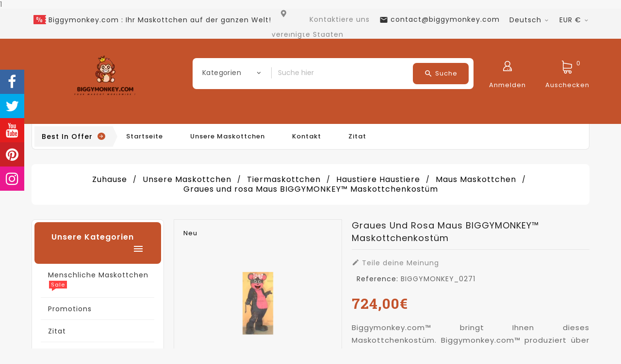

--- FILE ---
content_type: text/html; charset=utf-8
request_url: https://www.biggymonkey.com/de/maus-maskottchen/271-graues-und-rosa-maus-biggymonkey.html
body_size: 39872
content:
<!doctype html>
<html lang="de">

  <head>
    
      
  <meta charset="utf-8">


  <meta http-equiv="x-ua-compatible" content="ie=edge">



  <link rel="canonical" href="https://www.biggymonkey.com/de/maus-maskottchen/271-graues-und-rosa-maus-biggymonkey.html">

  <title>Graues und rosa Maus BIGGYMONKEY™</title>
<script data-keepinline="true">dataLayer=[];dataLayer.push({"pageCategory":"product","ecommerce":{"currencyCode":"EUR","detail":{"products":[{"name":"Graues und rosa Maus BIGGYMONKEY\u2122 Maskottchenkost\u00fcm","id":"271","price":"724","brand":false,"category":"Maus Maskottchen"}]}},"userLogged":0});(function(w,d,s,l,i){w[l]=w[l]||[];w[l].push({'gtm.start':new Date().getTime(),event:'gtm.js'});var f=d.getElementsByTagName(s)[0],j=d.createElement(s),dl=l!='dataLayer'?'&l='+l:'';j.async=true;j.src='https://www.googletagmanager.com/gtm.js?id='+i+dl;f.parentNode.insertBefore(j,f);})(window,document,'script','dataLayer','GTM-KD8K853');dataLayer.push({'event':'datalayer_ready'});</script>
  <meta name="description" content="Graues und rosa Maus BIGGYMONKEY™ Maskottchenkostüm - BIGGYMONKEY_0271 - Haustiere Haustiere - Anpassbares Maskottchenkostüm BiggyMonkey.com">
  <meta name="keywords" content="maskottchen, kostüm, und, rosa, graues, mausmaskottchen, benutzerdefiniertes">
      
 
                  <link rel="alternate" href="https://www.biggymonkey.com/fr/deguisement-et-costumes-mascotte-de-souris/271-costume-de-mascotte-biggymonkey-de-souris-grise.html" hreflang="fr-fr">
                  <link rel="alternate" href="https://www.biggymonkey.com/en/mouse-mascot/271-gray-and-pink-mouse-biggymonkey-mascot-costume.html" hreflang="en-us">
                  <link rel="alternate" href="https://www.biggymonkey.com/it/mascotte-del-topo/271-costume-da-mascotte-topo-grigio-e-rosa.html" hreflang="it-it">
                  <link rel="alternate" href="https://www.biggymonkey.com/es/mascota-del-ratón/271-disfraz-de-mascota-ratón-gris-y-rosa-biggymonkey.html" hreflang="es-es">
                  <link rel="alternate" href="https://www.biggymonkey.com/de/maus-maskottchen/271-graues-und-rosa-maus-biggymonkey.html" hreflang="de-de">
                  <link rel="alternate" href="https://www.biggymonkey.com/cs/myš-maskot/271-kostým-maskota-šedé-a-růžové-myši-biggymonkey.html" hreflang="cs-cz">
                  <link rel="alternate" href="https://www.biggymonkey.com/nl/muis-mascotte/271-grijze-en-roze-muis-biggymonkey-mascottekostuum.html" hreflang="nl-nl">
                  <link rel="alternate" href="https://www.biggymonkey.com/sv/musmaskot/271-grå-och-rosa-mus-biggymonkey-maskotdräkt.html" hreflang="sv-se">
                  <link rel="alternate" href="https://www.biggymonkey.com/no/musemaskot/271-grå-og-rosa-mus-biggymonkey-maskot-kostyme.html" hreflang="no-no">
                  <link rel="alternate" href="https://www.biggymonkey.com/pl/maskotka-mysz/271-szaro-różowy-kostium-maskotki-biggymonkey.html" hreflang="pl-pl">
                  <link rel="alternate" href="https://www.biggymonkey.com/da/mus-maskot/271-grå-og-lyserød-mus-biggymonkey-maskotkostume.html" hreflang="da-dk">
                  <link rel="alternate" href="https://www.biggymonkey.com/pt/mascote-do-mouse/271-fantasia-de-mascote-biggymonkey-de-rato-cinza-e.html" hreflang="pt-pt">
                  <link rel="alternate" href="https://www.biggymonkey.com/el/μασκότ-ποντικιού/271-στολή-μασκότ-με-γκρι-και-ροζ-ποντίκι-biggymonkey.html" hreflang="el-gr">
                  <link rel="alternate" href="https://www.biggymonkey.com/fi/hiiren-maskotti/271-harmaa-ja-vaaleanpunainen-hiiren-biggymonkey.html" hreflang="fi-fi">
        



  <meta name="viewport" content="width=device-width, initial-scale=1">


<!-- TemplateTrip theme google font-->

	<link href="https://fonts.googleapis.com/css?family=Poppins:300,400,500,600,700" rel="stylesheet">
	<link href="https://fonts.googleapis.com/css?family=Roboto+Slab:400,700" rel="stylesheet">

<!-- TemplateTrip theme google font-->
 <script src="//ajax.googleapis.com/ajax/libs/jquery/2.0.0/jquery.min.js"></script>
<link href="https://fonts.googleapis.com/icon?family=Material+Icons" rel="stylesheet">

  <link rel="icon" type="image/vnd.microsoft.icon" href="/img/favicon.ico?1650524635">
  <link rel="shortcut icon" type="image/x-icon" href="/img/favicon.ico?1650524635">



    <link rel="stylesheet" href="https://www.biggymonkey.com/themes/PRS171_07/assets/cache/theme-b4514c184.css" type="text/css" media="all">




    <script type="text/javascript" src="https://www.google.com/recaptcha/api.js?hl=de"></script>


  <script type="text/javascript">var ConnectVars={"store_has_valid_tokens":false};var added_to_wishlist="Das Produkt wurde erfolgreich zu Ihrer Wunschliste hinzugef\u00fcgt.";var baseDir="https:\/\/www.biggymonkey.com\/";var cardWidgetIsEnabled=true;var check_bellow="Bitte \u00fcberpr\u00fcfen Sie unten:";var checkoutWidgetDisplayType="1";var comparator_max_item=3;var compareAdd="Der hinzugef\u00fcgte Produktvergleich";var compareRemove="Das Produkt hat den Vergleich gel\u00f6scht.";var compareUrl="https:\/\/www.biggymonkey.com\/de\/module\/ttcompare\/compare";var compareView="Vergleichen Sie";var comparedProductsIds=[];var compared_products=[];var create_order_ajax_url="https:\/\/www.biggymonkey.com\/de\/module\/revolutpayment\/order";var currentPage="product";var disable_comment="Das Kriterium existiert f\u00fcr dieses Produkt nicht.";var isLogged=0;var isLoggedWishlist=false;var loggin_required="Sie m\u00fcssen angemeldet sein, um Ihre Wunschliste verwalten zu k\u00f6nnen.";var loginLabel="Anmeldung";var login_url="https:\/\/www.biggymonkey.com\/de\/ihr-konto";var max_item="Sie k\u00f6nnen dem Produktvergleich nicht mehr als 3 Produkte hinzuf\u00fcgen";var moderation_active=1;var mywishlist_url="https:\/\/www.biggymonkey.com\/de\/module\/ttproductwishlist\/mywishlist";var originUrl="www.biggymonkey.com";var p_version="1.7";var payWidgetIsEnabled=false;var pixel_fc="https:\/\/www.biggymonkey.com\/de\/module\/pspixel\/FrontAjaxPixel";var prestashop={"currency":{"name":"Euro","iso_code":"EUR","iso_code_num":"978","sign":"\u20ac"},"customer":{"lastname":null,"firstname":null,"email":null,"birthday":null,"newsletter":null,"newsletter_date_add":null,"optin":null,"website":null,"company":null,"siret":null,"ape":null,"is_logged":false,"gender":{"type":null,"name":null},"addresses":[]},"language":{"name":"Deutsch (German)","iso_code":"de","locale":"de-DE","language_code":"de-de","is_rtl":"0","date_format_lite":"d.m.Y","date_format_full":"d.m.Y H:i:s","id":23},"page":{"title":"","canonical":null,"meta":{"title":"Graues und rosa Maus BIGGYMONKEY\u2122","description":"Graues und rosa Maus BIGGYMONKEY\u2122 Maskottchenkost\u00fcm - BIGGYMONKEY_0271 - Haustiere Haustiere - Anpassbares Maskottchenkost\u00fcm BiggyMonkey.com","keywords":"maskottchen, kost\u00fcm, und, rosa, graues, mausmaskottchen, benutzerdefiniertes","robots":"index"},"page_name":"product","body_classes":{"lang-de":true,"lang-rtl":false,"country-US":true,"currency-EUR":true,"layout-left-column":true,"page-product":true,"tax-display-disabled":true,"product-id-271":true,"product-Graues und rosa Maus BIGGYMONKEY\u2122 Maskottchenkost\u00fcm":true,"product-id-category-24":true,"product-id-manufacturer-1":true,"product-id-supplier-1":true,"product-available-for-order":true},"admin_notifications":[]},"shop":{"name":"BiggyMonkey.com","logo":"\/img\/redbrokoly-logo-1649937373.jpg","stores_icon":"\/img\/logo_stores.png","favicon":"\/img\/favicon.ico"},"urls":{"base_url":"https:\/\/www.biggymonkey.com\/","current_url":"https:\/\/www.biggymonkey.com\/de\/maus-maskottchen\/271-graues-und-rosa-maus-biggymonkey.html","shop_domain_url":"https:\/\/www.biggymonkey.com","img_ps_url":"https:\/\/www.biggymonkey.com\/img\/","img_cat_url":"https:\/\/www.biggymonkey.com\/img\/c\/","img_lang_url":"https:\/\/www.biggymonkey.com\/img\/l\/","img_prod_url":"https:\/\/www.biggymonkey.com\/img\/p\/","img_manu_url":"https:\/\/www.biggymonkey.com\/img\/m\/","img_sup_url":"https:\/\/www.biggymonkey.com\/img\/su\/","img_ship_url":"https:\/\/www.biggymonkey.com\/img\/s\/","img_store_url":"https:\/\/www.biggymonkey.com\/img\/st\/","img_col_url":"https:\/\/www.biggymonkey.com\/img\/co\/","img_url":"https:\/\/www.biggymonkey.com\/themes\/PRS171_07\/assets\/img\/","css_url":"https:\/\/www.biggymonkey.com\/themes\/PRS171_07\/assets\/css\/","js_url":"https:\/\/www.biggymonkey.com\/themes\/PRS171_07\/assets\/js\/","pic_url":"https:\/\/www.biggymonkey.com\/upload\/","pages":{"address":"https:\/\/www.biggymonkey.com\/de\/adresse","addresses":"https:\/\/www.biggymonkey.com\/de\/adressen","authentication":"https:\/\/www.biggymonkey.com\/de\/beglaubigung","cart":"https:\/\/www.biggymonkey.com\/de\/korb","category":"https:\/\/www.biggymonkey.com\/de\/index.php?controller=category","cms":"https:\/\/www.biggymonkey.com\/de\/index.php?controller=cms","contact":"https:\/\/www.biggymonkey.com\/de\/kontaktieren-sie-uns","discount":"https:\/\/www.biggymonkey.com\/de\/gutscheine","guest_tracking":"https:\/\/www.biggymonkey.com\/de\/nachverfolgung-von-gastauftr\u00e4gen","history":"https:\/\/www.biggymonkey.com\/de\/bestellverlauf","identity":"https:\/\/www.biggymonkey.com\/de\/identit\u00e4t","index":"https:\/\/www.biggymonkey.com\/de\/","my_account":"https:\/\/www.biggymonkey.com\/de\/ihr-konto","order_confirmation":"https:\/\/www.biggymonkey.com\/de\/bestellbest\u00e4tigung","order_detail":"https:\/\/www.biggymonkey.com\/de\/index.php?controller=order-detail","order_follow":"https:\/\/www.biggymonkey.com\/de\/bestelldetails","order":"https:\/\/www.biggymonkey.com\/de\/bestellen","order_return":"https:\/\/www.biggymonkey.com\/de\/index.php?controller=order-return","order_slip":"https:\/\/www.biggymonkey.com\/de\/aktiva","pagenotfound":"https:\/\/www.biggymonkey.com\/de\/404","password":"https:\/\/www.biggymonkey.com\/de\/passwort-vergessen","pdf_invoice":"https:\/\/www.biggymonkey.com\/de\/index.php?controller=pdf-invoice","pdf_order_return":"https:\/\/www.biggymonkey.com\/de\/index.php?controller=pdf-order-return","pdf_order_slip":"https:\/\/www.biggymonkey.com\/de\/index.php?controller=pdf-order-slip","prices_drop":"https:\/\/www.biggymonkey.com\/de\/promotionen","product":"https:\/\/www.biggymonkey.com\/de\/index.php?controller=product","search":"https:\/\/www.biggymonkey.com\/de\/suche","sitemap":"https:\/\/www.biggymonkey.com\/de\/sitemap","stores":"https:\/\/www.biggymonkey.com\/de\/shops","supplier":"https:\/\/www.biggymonkey.com\/de\/lieferanten","register":"https:\/\/www.biggymonkey.com\/de\/beglaubigung?create_account=1","order_login":"https:\/\/www.biggymonkey.com\/de\/bestellen?login=1"},"alternative_langs":{"fr-fr":"https:\/\/www.biggymonkey.com\/fr\/deguisement-et-costumes-mascotte-de-souris\/271-costume-de-mascotte-biggymonkey-de-souris-grise.html","en-us":"https:\/\/www.biggymonkey.com\/en\/mouse-mascot\/271-gray-and-pink-mouse-biggymonkey-mascot-costume.html","it-it":"https:\/\/www.biggymonkey.com\/it\/mascotte-del-topo\/271-costume-da-mascotte-topo-grigio-e-rosa.html","es-es":"https:\/\/www.biggymonkey.com\/es\/mascota-del-rat\u00f3n\/271-disfraz-de-mascota-rat\u00f3n-gris-y-rosa-biggymonkey.html","de-de":"https:\/\/www.biggymonkey.com\/de\/maus-maskottchen\/271-graues-und-rosa-maus-biggymonkey.html","cs-cz":"https:\/\/www.biggymonkey.com\/cs\/my\u0161-maskot\/271-kost\u00fdm-maskota-\u0161ed\u00e9-a-r\u016f\u017eov\u00e9-my\u0161i-biggymonkey.html","nl-nl":"https:\/\/www.biggymonkey.com\/nl\/muis-mascotte\/271-grijze-en-roze-muis-biggymonkey-mascottekostuum.html","sv-se":"https:\/\/www.biggymonkey.com\/sv\/musmaskot\/271-gr\u00e5-och-rosa-mus-biggymonkey-maskotdr\u00e4kt.html","no-no":"https:\/\/www.biggymonkey.com\/no\/musemaskot\/271-gr\u00e5-og-rosa-mus-biggymonkey-maskot-kostyme.html","pl-pl":"https:\/\/www.biggymonkey.com\/pl\/maskotka-mysz\/271-szaro-r\u00f3\u017cowy-kostium-maskotki-biggymonkey.html","da-dk":"https:\/\/www.biggymonkey.com\/da\/mus-maskot\/271-gr\u00e5-og-lyser\u00f8d-mus-biggymonkey-maskotkostume.html","pt-pt":"https:\/\/www.biggymonkey.com\/pt\/mascote-do-mouse\/271-fantasia-de-mascote-biggymonkey-de-rato-cinza-e.html","el-gr":"https:\/\/www.biggymonkey.com\/el\/\u03bc\u03b1\u03c3\u03ba\u03cc\u03c4-\u03c0\u03bf\u03bd\u03c4\u03b9\u03ba\u03b9\u03bf\u03cd\/271-\u03c3\u03c4\u03bf\u03bb\u03ae-\u03bc\u03b1\u03c3\u03ba\u03cc\u03c4-\u03bc\u03b5-\u03b3\u03ba\u03c1\u03b9-\u03ba\u03b1\u03b9-\u03c1\u03bf\u03b6-\u03c0\u03bf\u03bd\u03c4\u03af\u03ba\u03b9-biggymonkey.html","fi-fi":"https:\/\/www.biggymonkey.com\/fi\/hiiren-maskotti\/271-harmaa-ja-vaaleanpunainen-hiiren-biggymonkey.html"},"theme_assets":"\/themes\/PRS171_07\/assets\/","actions":{"logout":"https:\/\/www.biggymonkey.com\/de\/?mylogout="},"no_picture_image":{"bySize":{"small_default":{"url":"https:\/\/www.biggymonkey.com\/img\/p\/de-default-small_default.jpg","width":70,"height":70},"cart_default":{"url":"https:\/\/www.biggymonkey.com\/img\/p\/de-default-cart_default.jpg","width":100,"height":100},"medium_default":{"url":"https:\/\/www.biggymonkey.com\/img\/p\/de-default-medium_default.jpg","width":294,"height":294},"home_default":{"url":"https:\/\/www.biggymonkey.com\/img\/p\/de-default-home_default.jpg","width":300,"height":300},"large_default":{"url":"https:\/\/www.biggymonkey.com\/img\/p\/de-default-large_default.jpg","width":800,"height":800}},"small":{"url":"https:\/\/www.biggymonkey.com\/img\/p\/de-default-small_default.jpg","width":70,"height":70},"medium":{"url":"https:\/\/www.biggymonkey.com\/img\/p\/de-default-medium_default.jpg","width":294,"height":294},"large":{"url":"https:\/\/www.biggymonkey.com\/img\/p\/de-default-large_default.jpg","width":800,"height":800},"legend":""}},"configuration":{"display_taxes_label":false,"display_prices_tax_incl":true,"is_catalog":false,"show_prices":true,"opt_in":{"partner":false},"quantity_discount":{"type":"discount","label":"Rabatt"},"voucher_enabled":1,"return_enabled":0},"field_required":[],"breadcrumb":{"links":[{"title":"Zuhause\n","url":"https:\/\/www.biggymonkey.com\/de\/"},{"title":"Unsere Maskottchen","url":"https:\/\/www.biggymonkey.com\/de\/161-unsere-maskottchen"},{"title":"Tiermaskottchen","url":"https:\/\/www.biggymonkey.com\/de\/11-tiermaskottchen"},{"title":"Haustiere Haustiere","url":"https:\/\/www.biggymonkey.com\/de\/122-haustiere-haustiere"},{"title":"Maus Maskottchen","url":"https:\/\/www.biggymonkey.com\/de\/24-maus-maskottchen"},{"title":"Graues und rosa Maus BIGGYMONKEY\u2122 Maskottchenkost\u00fcm","url":"https:\/\/www.biggymonkey.com\/de\/maus-maskottchen\/271-graues-und-rosa-maus-biggymonkey.html"}],"count":6},"link":{"protocol_link":"https:\/\/","protocol_content":"https:\/\/"},"time":1769442811,"static_token":"b6d75f50565e80696eeff3c5c0335088","token":"d6cc718ea85cffa8dca60a2bffdf0c0f","cart":{"products":[],"totals":{"total":{"type":"total","label":"Gesamt","amount":0,"value":"0,00\u00a0\u20ac"},"total_including_tax":{"type":"total","label":"Gesamt (inkl. MwSt.)","amount":0,"value":"0,00\u00a0\u20ac"},"total_excluding_tax":{"type":"total","label":"Gesamtpreis o. MwSt.","amount":0,"value":"0,00\u00a0\u20ac"}},"subtotals":{"products":{"type":"products","label":"Zwischensumme","amount":0,"value":"0,00\u00a0\u20ac"},"discounts":null,"shipping":{"type":"shipping","label":"Versand","amount":0,"value":"kostenlos"},"tax":{"type":"tax","label":"enthaltene MwSt.","amount":0,"value":"0,00\u00a0\u20ac"}},"products_count":0,"summary_string":"0 Artikel","vouchers":{"allowed":1,"added":[]},"discounts":[],"minimalPurchase":0,"minimalPurchaseRequired":""}};var productcomment_added="Danke f\u00fcr deine Meinung. Dein Kommentar wurde hinzugef\u00fcgt! ";var productcomment_added_moderation="Danke f\u00fcr deine Meinung. Es wird verf\u00fcgbar sein, sobald es von einem Moderator genehmigt wurde. ";var productcomments_controller_url="https:\/\/www.biggymonkey.com\/de\/module\/ttproductcomments\/default";var productcomments_url_rewrite="1";var psemailsubscription_subscription="https:\/\/www.biggymonkey.com\/de\/module\/ps_emailsubscription\/subscription";var psr_icon_color="#F19D76";var re_size="normal";var re_theme="light";var re_version="1";var search_url="https:\/\/www.biggymonkey.com\/de\/suche";var secure_key="5e6957365c62a0bf68b2a19f5e705a47";var site_key="6LcPh24eAAAAAGZeuGlhIRRPDw8jLXeVZa44RhAc";var static_token="b6d75f50565e80696eeff3c5c0335088";var there_is1="Es ist 1 Fehler";var validate_first="Ich bin kein Roboter und klicke erneut auf Abonnieren";var whitelist_m="";var whitelisted=false;var wishlistProductsIds="";var wishlistView="Deine Wunschliste";var wrong_captcha="Falsche Captcha.";</script>



  <script type="text/javascript">var ttpc_labels=['days','hours','minutes','seconds'];var ttpc_labels_lang={'days':'Tage','hours':'Std','minutes':'Protokoll','seconds':'Sekunden'};var ttpc_show_weeks=0;</script><script type="text/javascript">var awp_add_to_cart_display="bottom";</script>
                            <link rel="alternate" href="https://www.biggymonkey.com/fr/deguisement-et-costumes-mascotte-de-souris/271-costume-de-mascotte-biggymonkey-de-souris-grise.html" hreflang="fr-fr"/>
                                    <link rel="alternate" href="https://www.biggymonkey.com/en/mouse-mascot/271-gray-and-pink-mouse-biggymonkey-mascot-costume.html" hreflang="en-us"/>
                                    <link rel="alternate" href="https://www.biggymonkey.com/it/mascotte-del-topo/271-costume-da-mascotte-topo-grigio-e-rosa.html" hreflang="it-it"/>
                                    <link rel="alternate" href="https://www.biggymonkey.com/es/mascota-del-ratón/271-disfraz-de-mascota-ratón-gris-y-rosa-biggymonkey.html" hreflang="es-es"/>
                                    <link rel="alternate" href="https://www.biggymonkey.com/de/maus-maskottchen/271-graues-und-rosa-maus-biggymonkey.html" hreflang="de-de"/>
                                    <link rel="canonical" href="https://www.biggymonkey.com/de/maus-maskottchen/271-graues-und-rosa-maus-biggymonkey.html"/>
                                    <link rel="alternate" href="https://www.biggymonkey.com/de/maus-maskottchen/271-graues-und-rosa-maus-biggymonkey.html" hreflang="x-default"/>
                                    <link rel="alternate" href="https://www.biggymonkey.com/cs/myš-maskot/271-kostým-maskota-šedé-a-růžové-myši-biggymonkey.html" hreflang="cs-cz"/>
                                    <link rel="alternate" href="https://www.biggymonkey.com/nl/muis-mascotte/271-grijze-en-roze-muis-biggymonkey-mascottekostuum.html" hreflang="nl-nl"/>
                                    <link rel="alternate" href="https://www.biggymonkey.com/sv/musmaskot/271-grå-och-rosa-mus-biggymonkey-maskotdräkt.html" hreflang="sv-se"/>
                                    <link rel="alternate" href="https://www.biggymonkey.com/no/musemaskot/271-grå-og-rosa-mus-biggymonkey-maskot-kostyme.html" hreflang="no-no"/>
                                    <link rel="alternate" href="https://www.biggymonkey.com/pl/maskotka-mysz/271-szaro-różowy-kostium-maskotki-biggymonkey.html" hreflang="pl-pl"/>
                                    <link rel="alternate" href="https://www.biggymonkey.com/da/mus-maskot/271-grå-og-lyserød-mus-biggymonkey-maskotkostume.html" hreflang="da-dk"/>
                                    <link rel="alternate" href="https://www.biggymonkey.com/pt/mascote-do-mouse/271-fantasia-de-mascote-biggymonkey-de-rato-cinza-e.html" hreflang="pt-pt"/>
                                    <link rel="alternate" href="https://www.biggymonkey.com/el/μασκότ-ποντικιού/271-στολή-μασκότ-με-γκρι-και-ροζ-ποντίκι-biggymonkey.html" hreflang="el-gr"/>
                                    <link rel="alternate" href="https://www.biggymonkey.com/fi/hiiren-maskotti/271-harmaa-ja-vaaleanpunainen-hiiren-biggymonkey.html" hreflang="fi-fi"/>
            
                <script type="text/javascript">var pfeatures={"10":{"39":{"id_product":"271","id_feature":"10","name":"Schnitt","id_feature_value":"39","value":"XXL (185-190 CM)"},"41":{"id_product":"271","id_feature":"10","name":"Schnitt","id_feature_value":"41","value":"XXXXL (195 - 225 cm)"},"36":{"id_product":"271","id_feature":"10","name":"Schnitt","id_feature_value":"36","value":"M (170-175 cm)"},"38":{"id_product":"271","id_feature":"10","name":"Schnitt","id_feature_value":"38","value":"XL (180-185CM)"},"40":{"id_product":"271","id_feature":"10","name":"Schnitt","id_feature_value":"40","value":"XXXL (190-195 CM)"},"35":{"id_product":"271","id_feature":"10","name":"Schnitt","id_feature_value":"35","value":"S (160-170 cm)"},"42":{"id_product":"271","id_feature":"10","name":"Schnitt","id_feature_value":"42","value":"Kindergr\u00f6\u00dfe"},"37":{"id_product":"271","id_feature":"10","name":"Schnitt","id_feature_value":"37","value":"L (175-180 cm)"}},"1":{"1":{"id_product":"271","id_feature":"1","name":"Komposition","id_feature_value":"1","value":"Polyester"},"28":{"id_product":"271","id_feature":"1","name":"Komposition","id_feature_value":"28","value":"Polyschaum"},"30":{"id_product":"271","id_feature":"1","name":"Komposition","id_feature_value":"30","value":"Fiberglas"},"4":{"id_product":"271","id_feature":"1","name":"Komposition","id_feature_value":"4","value":"Baumwolle"},"29":{"id_product":"271","id_feature":"1","name":"Komposition","id_feature_value":"29","value":"Nylon"}},"5":{"23":{"id_product":"271","id_feature":"5","name":"Altersgruppe","id_feature_value":"23","value":"Erwachsene"},"24":{"id_product":"271","id_feature":"5","name":"Altersgruppe","id_feature_value":"24","value":"Kinder"}},"6":{"25":{"id_product":"271","id_feature":"6","name":"Sex","id_feature_value":"25","value":"Mann"},"27":{"id_product":"271","id_feature":"6","name":"Sex","id_feature_value":"27","value":"Unisex"},"26":{"id_product":"271","id_feature":"6","name":"Sex","id_feature_value":"26","value":"Frau"}},"7":{"31":{"id_product":"271","id_feature":"7","name":"Qualit\u00e4t","id_feature_value":"31","value":"Pr\u00e4mie"},"32":{"id_product":"271","id_feature":"7","name":"Qualit\u00e4t","id_feature_value":"32","value":"Oberfl\u00e4chen Enthalten"}},"8":{"33":{"id_product":"271","id_feature":"8","name":"Lieferung","id_feature_value":"33","value":"National"},"34":{"id_product":"271","id_feature":"8","name":"Lieferung","id_feature_value":"34","value":"International"}},"9":{"55":{"id_product":"271","id_feature":"9","name":"Farbe","id_feature_value":"55","value":"Grau"},"51":{"id_product":"271","id_feature":"9","name":"Farbe","id_feature_value":"51","value":"Rosa"}}},feature_positions={"6":["27","25","26"],"10":["41","40","39","38","35","36","37","42"],"7":["31","32"],"8":["33","34"],"1":["28","1","29","30","4"],"9":["51","55"],"5":["24","23"]},features_position=["6","10","7","8","1","9","5"],ordered_features=new Array();ordered_features[0]={"6":["27","25","26"]};ordered_features[1]={"10":["41","40","39","38","35","36","37","42"]};ordered_features[2]={"7":["31","32"]};ordered_features[3]={"8":["33","34"]};ordered_features[4]={"1":["28","1","29","30","4"]};ordered_features[5]={"9":["51","55"]};ordered_features[6]={"5":["24","23"]};</script><script type="application/ld+json">
{
  "@context": "http://schema.org",
  "@type": "Store",
  "name": "Biggymonkey.com: Your mascot everywhere everytime !",
  "description": "Biggymonkey.com: Your mascot everywhere everytime !",
  "openingHours": "Mo-Fr 07:00-23:00",
    "email": "contact@biggymonkey.com",
  "logo": "https://www.biggymonkey.com/logos/biggymonkey.com-logo.png",
  "image": "https://www.biggymonkey.com/logos/biggymonkey.com-logo.png",
  "telephone": "+15140000000",
  "url": "https://www.biggymonkey.com",
  "priceRange": "$$$",
  "address": {
    "@type": "PostalAddress",
    "streetAddress": "901 de la commune est",
    "addressLocality": "Montreal",
    "addressRegion": "QC",
    "addressCountry": "CA",
    "postalCode": "H2L 0E2"
  }
    }
</script>

<script type="text/javascript">var link_cart="https://www.biggymonkey.com/de/korb";var link_reward="https://www.biggymonkey.com/de/instrumententafel";var link_shopping_cart="https://www.biggymonkey.com/de/module/ps_shoppingcart/ajax";var eam_sending_email="Sending...";var eam_email_invalid="Email is invalid";var eam_email_sent_limited="You have reached the maximum number of invitation";var eam_token="2ef75f633d5cd6cc53bef6033978dcc1";var name_is_blank='Name is required';var email_is_blank='Email is required';var email_is_invalid='Email is invalid';</script>
<!-- Facebook Pixel Code -->

<script>!function(f,b,e,v,n,t,s){if(f.fbq)return;n=f.fbq=function(){n.callMethod?n.callMethod.apply(n,arguments):n.queue.push(arguments)};if(!f._fbq)f._fbq=n;n.push=n;n.loaded=!0;n.version='2.0';n.agent='plprestashop-download';n.queue=[];t=b.createElement(e);t.async=!0;t.src=v;s=b.getElementsByTagName(e)[0];s.parentNode.insertBefore(t,s)}(window,document,'script','https://connect.facebook.net/en_US/fbevents.js');fbq('init','1819742908172064');fbq('track','PageView');</script>

<noscript>
    <img height="1" width="1" style="display:none" src="https://www.facebook.com/tr?id=1819742908172064&ev=PageView&noscript=1"/>
</noscript>

<!-- End Facebook Pixel Code -->

<!-- Set Facebook Pixel Product Export -->
    <meta property="og:title" content="Graues und rosa Maus BIGGYMONKEY™ Maskottchenkostüm">
    <meta property="og:description" content="Biggymonkey.com™ bringt Ihnen dieses Maskottchenkostüm. Biggymonkey.com™ produziert über 200 Maskottchenkostüme pro Jahr. Alle Größen auf der Website sind für jedes Kostüm anpassbar. Die Farben dieses Maskottchenprodukts sind anpassbar.   Reizendes graues und rosa Mäusemaskottchen, Riese. Süß, kokett und realistisch, sie wird jeden mit ihrem runden und freundlichen Kopf und ihrer großen Fliege auf dem Kopf in Erstaunen versetzen! Ideal für Fasching, Kindergeburtstag, Show, Repräsentation, dieses Mauskostüm kannst du ganz nach deinen Wünschen gestalten! Bequemer Anzug von guter Qualität.   Das vorgestellte Produkt befindet sich in einer Standardverpackung und hat die Maße: 60 x 60 x 70 cm. Dieses Maskottchenkostüm wird nackt verkauft. Sie können das Maskottchen auf der Produktseite direkt darunter anpassen und Zubehör Ihrer Wahl hinzufügen. Das Produkt wiegt ca. 7 Kilo. Tasche für den Transport nicht enthalten.">
    <meta property="og:url" content="https://www.biggymonkey.com/de/maus-maskottchen/271-graues-und-rosa-maus-biggymonkey.html">
    <meta property="og:image" content="https://www.biggymonkey.com/333-medium_default/graues-und-rosa-maus-biggymonkey.jpg">
    <meta property="product:brand" content="Biggymonkey.com">
    <meta property="product:availability" content="In stock">
    <meta property="product:condition" content="new">
    <meta property="product:price:amount" content="724">
    <meta property="product:price:currency" content="EUR">
    <meta property="product:retailer_item_id" content="271">
<!-- END OF Set Facebook Pixel Product Export -->

    
        <script>fbq('track','ViewContent',{content_name:'Graues und rosa Maus BIGGYMONKEY™ Maskottchenkostum DE',content_ids:271,content_type:'product',value:724,currency:'EUR'});</script>
    
<script type="text/javascript">var ed_hours='hours';var ed_minutes='minutes';var ed_and='and';var ed_refresh='Entnahmelimit erreicht. Bitte aktualisieren Sie Ihren Browser, um die neue geschätzte Lieferung anzuzeigen.';var ed_disable_cc=0;var ed_has_combi=38;var ed_placement=7;var ed_sm=0;</script>	<link rel="geolocation" href="https://www.biggymonkey.com/fr/deguisement-et-costumes-mascotte-de-souris/271-costume-de-mascotte-biggymonkey-de-souris-grise.html" hreflang="fr">
	<link rel="geolocation" href="https://www.biggymonkey.com/en/mouse-mascot/271-gray-and-pink-mouse-biggymonkey-mascot-costume.html" hreflang="en">
	<link rel="geolocation" href="https://www.biggymonkey.com/it/mascotte-del-topo/271-costume-da-mascotte-topo-grigio-e-rosa.html" hreflang="it">
	<link rel="geolocation" href="https://www.biggymonkey.com/es/mascota-del-ratón/271-disfraz-de-mascota-ratón-gris-y-rosa-biggymonkey.html" hreflang="es">
	<link rel="geolocation" href="https://www.biggymonkey.com/de/maus-maskottchen/271-graues-und-rosa-maus-biggymonkey.html" hreflang="de">
	<link rel="geolocation" href="https://www.biggymonkey.com/cs/myš-maskot/271-kostým-maskota-šedé-a-růžové-myši-biggymonkey.html" hreflang="cs">
	<link rel="geolocation" href="https://www.biggymonkey.com/nl/muis-mascotte/271-grijze-en-roze-muis-biggymonkey-mascottekostuum.html" hreflang="nl">
	<link rel="geolocation" href="https://www.biggymonkey.com/sv/musmaskot/271-grå-och-rosa-mus-biggymonkey-maskotdräkt.html" hreflang="sv">
	<link rel="geolocation" href="https://www.biggymonkey.com/no/musemaskot/271-grå-og-rosa-mus-biggymonkey-maskot-kostyme.html" hreflang="no">
	<link rel="geolocation" href="https://www.biggymonkey.com/pl/maskotka-mysz/271-szaro-różowy-kostium-maskotki-biggymonkey.html" hreflang="pl">
	<link rel="geolocation" href="https://www.biggymonkey.com/da/mus-maskot/271-grå-og-lyserød-mus-biggymonkey-maskotkostume.html" hreflang="da">
	<link rel="geolocation" href="https://www.biggymonkey.com/pt/mascote-do-mouse/271-fantasia-de-mascote-biggymonkey-de-rato-cinza-e.html" hreflang="pt">
	<link rel="geolocation" href="https://www.biggymonkey.com/el/μασκότ-ποντικιού/271-στολή-μασκότ-με-γκρι-και-ροζ-ποντίκι-biggymonkey.html" hreflang="el">
	<link rel="geolocation" href="https://www.biggymonkey.com/fi/hiiren-maskotti/271-harmaa-ja-vaaleanpunainen-hiiren-biggymonkey.html" hreflang="fi">
<script type="text/javascript">var ajax_url='https://www.biggymonkey.com/de/module/ets_geolocation/process';var page_controller='product';</script>





    
  <meta property="og:type" content="product">
  <meta property="og:url" content="https://www.biggymonkey.com/de/maus-maskottchen/271-graues-und-rosa-maus-biggymonkey.html">
  <meta property="og:title" content="Graues und rosa Maus BIGGYMONKEY™">
  <meta property="og:site_name" content="BiggyMonkey.com">
  <meta property="og:description" content="Graues und rosa Maus BIGGYMONKEY™ Maskottchenkostüm - BIGGYMONKEY_0271 - Haustiere Haustiere - Anpassbares Maskottchenkostüm BiggyMonkey.com">
  <meta property="og:image" content="https://www.biggymonkey.com/333-large_default/graues-und-rosa-maus-biggymonkey.jpg">
  <meta property="product:pretax_price:amount" content="724">
  <meta property="product:pretax_price:currency" content="EUR">
  <meta property="product:price:amount" content="724">
  <meta property="product:price:currency" content="EUR">
  	<meta property="product:pretax_price:amount" content="724">
	<meta property="product:pretax_price:currency" content="EUR">
	<meta property="product:price:amount" content="724">
	<meta property="product:price:currency" content="EUR">
      <meta property="product:weight:value" content="7.000000">1
  <meta property="product:weight:units" content="lb">
  
  </head>

  <body id="product" class="lang-de country-us currency-eur layout-left-column page-product tax-display-disabled product-id-271 product-graues-und-rosa-maus-biggymonkey-maskottchenkostum product-id-category-24 product-id-manufacturer-1 product-id-supplier-1 product-available-for-order">

    
      <!-- Google Tag Manager (noscript) -->
<noscript><iframe src="https://www.googletagmanager.com/ns.html?id=GTM-KD8K853&nojscript=true" height="0" width="0" style="display:none;visibility:hidden"></iframe></noscript>
<!-- End Google Tag Manager (noscript) -->
    

    <main>
      
                 
      <header id="header">
        
          
  <div class="header-banner">
    
  </div>


  <nav class="header-nav">
	
			<div class="left-nav">
					<div class="container">
					<div id="ttcmsheader">
	  <div class="ttheader-service">Biggymonkey.com : Ihr Maskottchen auf der ganzen Welt!</div>
	</div>
<div id="_desktop_currency_selector">
  <div class="currency-selector dropdown ttdropdown js-dropdown">
    <span id="currency-selector-label" class="hidden-md-up">Währung:
</span>
    <button data-target="#" data-toggle="dropdown" class="hidden-sm-down btn-unstyle" aria-haspopup="true" aria-expanded="false" aria-label="Währungs Dropdown
">
      <span class="expand-more _gray-darker">EUR €</span>
		<i class="material-icons expand-more">&#xE313;</i>
		<i class="material-icons expand-less">&#xE316;</i>
    </button>
    <ul class="dropdown-menu hidden-sm-down" aria-labelledby="currency-selector-label">
              <li>
          <a title="Australian Dollar" rel="nofollow" href="https://www.biggymonkey.com/de/maus-maskottchen/271-graues-und-rosa-maus-biggymonkey.html?SubmitCurrency=1&amp;id_currency=17" class="dropdown-item">AUD $</a>
        </li>
              <li>
          <a title="Canadian Dollar" rel="nofollow" href="https://www.biggymonkey.com/de/maus-maskottchen/271-graues-und-rosa-maus-biggymonkey.html?SubmitCurrency=1&amp;id_currency=18" class="dropdown-item">CAD $</a>
        </li>
              <li>
          <a title="Swiss Franc" rel="nofollow" href="https://www.biggymonkey.com/de/maus-maskottchen/271-graues-und-rosa-maus-biggymonkey.html?SubmitCurrency=1&amp;id_currency=21" class="dropdown-item">CHF </a>
        </li>
              <li>
          <a title="Czech Koruna" rel="nofollow" href="https://www.biggymonkey.com/de/maus-maskottchen/271-graues-und-rosa-maus-biggymonkey.html?SubmitCurrency=1&amp;id_currency=23" class="dropdown-item">CZK Kč</a>
        </li>
              <li>
          <a title="Danish Krone" rel="nofollow" href="https://www.biggymonkey.com/de/maus-maskottchen/271-graues-und-rosa-maus-biggymonkey.html?SubmitCurrency=1&amp;id_currency=24" class="dropdown-item">DKK kr</a>
        </li>
              <li class="current">
          <a title="Euro" rel="nofollow" href="https://www.biggymonkey.com/de/maus-maskottchen/271-graues-und-rosa-maus-biggymonkey.html?SubmitCurrency=1&amp;id_currency=1" class="dropdown-item">EUR €</a>
        </li>
              <li>
          <a title="British Pound" rel="nofollow" href="https://www.biggymonkey.com/de/maus-maskottchen/271-graues-und-rosa-maus-biggymonkey.html?SubmitCurrency=1&amp;id_currency=16" class="dropdown-item">GBP £</a>
        </li>
              <li>
          <a title="South Korean Won" rel="nofollow" href="https://www.biggymonkey.com/de/maus-maskottchen/271-graues-und-rosa-maus-biggymonkey.html?SubmitCurrency=1&amp;id_currency=27" class="dropdown-item">KRW ₩</a>
        </li>
              <li>
          <a title="Mexican Peso" rel="nofollow" href="https://www.biggymonkey.com/de/maus-maskottchen/271-graues-und-rosa-maus-biggymonkey.html?SubmitCurrency=1&amp;id_currency=25" class="dropdown-item">MXN $</a>
        </li>
              <li>
          <a title="Norwegian Krone" rel="nofollow" href="https://www.biggymonkey.com/de/maus-maskottchen/271-graues-und-rosa-maus-biggymonkey.html?SubmitCurrency=1&amp;id_currency=19" class="dropdown-item">NOK kr</a>
        </li>
              <li>
          <a title="Polish Zloty" rel="nofollow" href="https://www.biggymonkey.com/de/maus-maskottchen/271-graues-und-rosa-maus-biggymonkey.html?SubmitCurrency=1&amp;id_currency=20" class="dropdown-item">PLN zł</a>
        </li>
              <li>
          <a title="Swedish Krona" rel="nofollow" href="https://www.biggymonkey.com/de/maus-maskottchen/271-graues-und-rosa-maus-biggymonkey.html?SubmitCurrency=1&amp;id_currency=22" class="dropdown-item">SEK kr</a>
        </li>
              <li>
          <a title="US Dollar" rel="nofollow" href="https://www.biggymonkey.com/de/maus-maskottchen/271-graues-und-rosa-maus-biggymonkey.html?SubmitCurrency=1&amp;id_currency=26" class="dropdown-item">USD $</a>
        </li>
          </ul>
    <select class="link hidden-md-up" aria-labelledby="currency-selector-label">
              <option value="https://www.biggymonkey.com/de/maus-maskottchen/271-graues-und-rosa-maus-biggymonkey.html?SubmitCurrency=1&amp;id_currency=17">AUD $</option>
              <option value="https://www.biggymonkey.com/de/maus-maskottchen/271-graues-und-rosa-maus-biggymonkey.html?SubmitCurrency=1&amp;id_currency=18">CAD $</option>
              <option value="https://www.biggymonkey.com/de/maus-maskottchen/271-graues-und-rosa-maus-biggymonkey.html?SubmitCurrency=1&amp;id_currency=21">CHF </option>
              <option value="https://www.biggymonkey.com/de/maus-maskottchen/271-graues-und-rosa-maus-biggymonkey.html?SubmitCurrency=1&amp;id_currency=23">CZK Kč</option>
              <option value="https://www.biggymonkey.com/de/maus-maskottchen/271-graues-und-rosa-maus-biggymonkey.html?SubmitCurrency=1&amp;id_currency=24">DKK kr</option>
              <option value="https://www.biggymonkey.com/de/maus-maskottchen/271-graues-und-rosa-maus-biggymonkey.html?SubmitCurrency=1&amp;id_currency=1" selected="selected">EUR €</option>
              <option value="https://www.biggymonkey.com/de/maus-maskottchen/271-graues-und-rosa-maus-biggymonkey.html?SubmitCurrency=1&amp;id_currency=16">GBP £</option>
              <option value="https://www.biggymonkey.com/de/maus-maskottchen/271-graues-und-rosa-maus-biggymonkey.html?SubmitCurrency=1&amp;id_currency=27">KRW ₩</option>
              <option value="https://www.biggymonkey.com/de/maus-maskottchen/271-graues-und-rosa-maus-biggymonkey.html?SubmitCurrency=1&amp;id_currency=25">MXN $</option>
              <option value="https://www.biggymonkey.com/de/maus-maskottchen/271-graues-und-rosa-maus-biggymonkey.html?SubmitCurrency=1&amp;id_currency=19">NOK kr</option>
              <option value="https://www.biggymonkey.com/de/maus-maskottchen/271-graues-und-rosa-maus-biggymonkey.html?SubmitCurrency=1&amp;id_currency=20">PLN zł</option>
              <option value="https://www.biggymonkey.com/de/maus-maskottchen/271-graues-und-rosa-maus-biggymonkey.html?SubmitCurrency=1&amp;id_currency=22">SEK kr</option>
              <option value="https://www.biggymonkey.com/de/maus-maskottchen/271-graues-und-rosa-maus-biggymonkey.html?SubmitCurrency=1&amp;id_currency=26">USD $</option>
          </select>
  </div>
</div>
<div id="_desktop_language_selector">
  <div class="language-selector-wrapper">
    <span id="language-selector-label" class="hidden-md-up">Sprache:
</span>
    <div class="language-selector dropdown js-dropdown">
      <button data-toggle="dropdown" class="hidden-sm-down btn-unstyle" aria-haspopup="true" aria-expanded="false" aria-label="Sprach-Dropdown
">
        <span class="expand-more">Deutsch</span>
       <i class="material-icons expand-more">&#xE313;</i>
		<i class="material-icons expand-less">&#xE316;</i>
      </button>
      <ul class="dropdown-menu hidden-sm-down" aria-labelledby="language-selector-label">
                  <li>
            <a href="https://www.biggymonkey.com/fr/deguisement-et-costumes-mascotte-de-souris/271-costume-de-mascotte-biggymonkey-de-souris-grise.html" class="dropdown-item" data-iso-code="fr">Français</a>
          </li>
                  <li>
            <a href="https://www.biggymonkey.com/en/mouse-mascot/271-gray-and-pink-mouse-biggymonkey-mascot-costume.html" class="dropdown-item" data-iso-code="en">English</a>
          </li>
                  <li>
            <a href="https://www.biggymonkey.com/it/mascotte-del-topo/271-costume-da-mascotte-topo-grigio-e-rosa.html" class="dropdown-item" data-iso-code="it">Italiano</a>
          </li>
                  <li>
            <a href="https://www.biggymonkey.com/es/mascota-del-ratón/271-disfraz-de-mascota-ratón-gris-y-rosa-biggymonkey.html" class="dropdown-item" data-iso-code="es">Español</a>
          </li>
                  <li class="current">
            <a href="https://www.biggymonkey.com/de/maus-maskottchen/271-graues-und-rosa-maus-biggymonkey.html" class="dropdown-item" data-iso-code="de">Deutsch</a>
          </li>
                  <li>
            <a href="https://www.biggymonkey.com/cs/myš-maskot/271-kostým-maskota-šedé-a-růžové-myši-biggymonkey.html" class="dropdown-item" data-iso-code="cs">Čeština</a>
          </li>
                  <li>
            <a href="https://www.biggymonkey.com/nl/muis-mascotte/271-grijze-en-roze-muis-biggymonkey-mascottekostuum.html" class="dropdown-item" data-iso-code="nl">Nederlands</a>
          </li>
                  <li>
            <a href="https://www.biggymonkey.com/sv/musmaskot/271-grå-och-rosa-mus-biggymonkey-maskotdräkt.html" class="dropdown-item" data-iso-code="sv">Svenska</a>
          </li>
                  <li>
            <a href="https://www.biggymonkey.com/no/musemaskot/271-grå-og-rosa-mus-biggymonkey-maskot-kostyme.html" class="dropdown-item" data-iso-code="no">Bokmål</a>
          </li>
                  <li>
            <a href="https://www.biggymonkey.com/pl/maskotka-mysz/271-szaro-różowy-kostium-maskotki-biggymonkey.html" class="dropdown-item" data-iso-code="pl">Polski</a>
          </li>
                  <li>
            <a href="https://www.biggymonkey.com/da/mus-maskot/271-grå-og-lyserød-mus-biggymonkey-maskotkostume.html" class="dropdown-item" data-iso-code="da">Dansk</a>
          </li>
                  <li>
            <a href="https://www.biggymonkey.com/pt/mascote-do-mouse/271-fantasia-de-mascote-biggymonkey-de-rato-cinza-e.html" class="dropdown-item" data-iso-code="pt">Português PT</a>
          </li>
                  <li>
            <a href="https://www.biggymonkey.com/el/μασκότ-ποντικιού/271-στολή-μασκότ-με-γκρι-και-ροζ-ποντίκι-biggymonkey.html" class="dropdown-item" data-iso-code="el">ελληνικά</a>
          </li>
                  <li>
            <a href="https://www.biggymonkey.com/fi/hiiren-maskotti/271-harmaa-ja-vaaleanpunainen-hiiren-biggymonkey.html" class="dropdown-item" data-iso-code="fi">Suomi</a>
          </li>
              </ul>
      <select class="link hidden-md-up" aria-labelledby="language-selector-label">
                  <option value="https://www.biggymonkey.com/fr/deguisement-et-costumes-mascotte-de-souris/271-costume-de-mascotte-biggymonkey-de-souris-grise.html" data-iso-code="fr">
            Français
          </option>
                  <option value="https://www.biggymonkey.com/en/mouse-mascot/271-gray-and-pink-mouse-biggymonkey-mascot-costume.html" data-iso-code="en">
            English
          </option>
                  <option value="https://www.biggymonkey.com/it/mascotte-del-topo/271-costume-da-mascotte-topo-grigio-e-rosa.html" data-iso-code="it">
            Italiano
          </option>
                  <option value="https://www.biggymonkey.com/es/mascota-del-ratón/271-disfraz-de-mascota-ratón-gris-y-rosa-biggymonkey.html" data-iso-code="es">
            Español
          </option>
                  <option value="https://www.biggymonkey.com/de/maus-maskottchen/271-graues-und-rosa-maus-biggymonkey.html" selected="selected" data-iso-code="de">
            Deutsch
          </option>
                  <option value="https://www.biggymonkey.com/cs/myš-maskot/271-kostým-maskota-šedé-a-růžové-myši-biggymonkey.html" data-iso-code="cs">
            Čeština
          </option>
                  <option value="https://www.biggymonkey.com/nl/muis-mascotte/271-grijze-en-roze-muis-biggymonkey-mascottekostuum.html" data-iso-code="nl">
            Nederlands
          </option>
                  <option value="https://www.biggymonkey.com/sv/musmaskot/271-grå-och-rosa-mus-biggymonkey-maskotdräkt.html" data-iso-code="sv">
            Svenska
          </option>
                  <option value="https://www.biggymonkey.com/no/musemaskot/271-grå-og-rosa-mus-biggymonkey-maskot-kostyme.html" data-iso-code="no">
            Bokmål
          </option>
                  <option value="https://www.biggymonkey.com/pl/maskotka-mysz/271-szaro-różowy-kostium-maskotki-biggymonkey.html" data-iso-code="pl">
            Polski
          </option>
                  <option value="https://www.biggymonkey.com/da/mus-maskot/271-grå-og-lyserød-mus-biggymonkey-maskotkostume.html" data-iso-code="da">
            Dansk
          </option>
                  <option value="https://www.biggymonkey.com/pt/mascote-do-mouse/271-fantasia-de-mascote-biggymonkey-de-rato-cinza-e.html" data-iso-code="pt">
            Português PT
          </option>
                  <option value="https://www.biggymonkey.com/el/μασκότ-ποντικιού/271-στολή-μασκότ-με-γκρι-και-ροζ-ποντίκι-biggymonkey.html" data-iso-code="el">
            ελληνικά
          </option>
                  <option value="https://www.biggymonkey.com/fi/hiiren-maskotti/271-harmaa-ja-vaaleanpunainen-hiiren-biggymonkey.html" data-iso-code="fi">
            Suomi
          </option>
              </select>
    </div>
  </div>
</div>
<div id="_desktop_contact_link">
  <div id="contact-link">
    <ul>
              <li><a href="https://www.biggymonkey.com/de/kontaktieren-sie-uns">Kontaktiere uns
</a></li>
                    <li class="email">
        <i class="material-icons">&#xE0BE;</i>
                <span><a href="/cdn-cgi/l/email-protection" class="__cf_email__" data-cfemail="573438392336342317353e30302e3a38393c322e7934383a">[email&#160;protected]</a></span>
        </li>
          </ul>
  </div>
</div>
    <a class="ets_click_show" href="javascript:void(0)">
        <i class="icon" aria-hidden="true"><svg aria-hidden="true" focusable="false" data-prefix="fas" data-icon="map-marker-alt" class="svg-inline--fa fa-map-marker-alt fa-w-12" role="img" xmlns="http://www.w3.org/2000/svg" viewBox="0 0 384 512"><path fill="currentColor" d="M172.268 501.67C26.97 291.031 0 269.413 0 192 0 85.961 85.961 0 192 0s192 85.961 192 192c0 77.413-26.97 99.031-172.268 309.67-9.535 13.774-29.93 13.773-39.464 0zM192 272c44.183 0 80-35.817 80-80s-35.817-80-80-80-80 35.817-80 80 35.817 80 80 80z"></path></svg></i>
        <span class="text_content">Vereinigte Staaten</span>
            </a>


			</div>
		</div>
		<div class="right-nav">
			<div class="container">
			<div class="top-logo" id="_mobile_logo"></div>
				<div class="col-sm-3 hidden-sm-down" id="_desktop_logo">
										<a href="https://www.biggymonkey.com/">
						   <img class="logo img-responsive" src="/img/redbrokoly-logo-1649937373.jpg" alt="BiggyMonkey.com">
						</a>
				 				</div>				
				<!-- Block search module TOP -->

<div id="search_block_top" class="col-sm-7">
	<form id="searchbox" method="get" action="https://www.biggymonkey.com/de/suche">
       <div class="ttsearch-main">
		<input type="hidden" name="controller" value="search">
		<input type="hidden" name="orderby" value="position"/>
		<input type="hidden" name="orderway" value="desc"/>
		<div class="select-wrapper">
        <select id="search_category" name="search_category" class="form-control">
            <option value="all">Kategorien</option>
               
        </select>
		</div>
		<input class="search_query form-control" type="text" id="search_query_top" name="s" placeholder="Suche hier" value=""/>
		

		<div id="tt_url_ajax_search" style="display:none">
		<input type="hidden" value="https://www.biggymonkey.com/modules/ttblocksearch/controller_ajax_search.php" class="url_ajax"/>
		</div>
		</div>
		<button type="submit" name="submit_search" class="btn btn-default button-search">
			<span>Suche</span>
		</button>
	</form>
	</div>

<script data-cfasync="false" src="/cdn-cgi/scripts/5c5dd728/cloudflare-static/email-decode.min.js"></script><script type="text/javascript">var limit_character="<p class='limit'>Anzahl der Zeichen (mindestens 3)</p>";var close_text="schließen";</script>
<!-- /Block search module TOP -->
<div id="_desktop_cart">
  <div class="blockcart cart-preview inactive" data-refresh-url="//www.biggymonkey.com/de/module/ps_shoppingcart/ajax">
    <div class="header">
        <a rel="nofollow">
        <i class="material-icons shopping-cart">shopping_cart</i>
        <span class="hidden-sm-down">Auschecken
</span>
        <span class="cart-products-count">0</span>
        </a>
    </div>
	<div class="cart_block block exclusive">
	<div class="block_content">
<div class="cart_block_list">
				<p class="no-item">
			Keine Produkte im Einkaufswagen.
`
		</p>
			</div>
	</div>
	</div>
  </div>
</div>
    	<div id="_desktop_user_info">
<div class="ttuserheading"><span class="myaccount">Anmelden</span></div>	
  <ul class="user-info">
      <li><a href="https://www.biggymonkey.com/de/ihr-konto" title="Loggen sich Ihr Kundenkonto ein
" rel="nofollow">
        <i class="material-icons user">&#xE7FF;</i>
        <span class="hidden-sm-down">Anmelden</span>
      </a></li>
    			<li>
		<a class="bt_compare" href="https://www.biggymonkey.com/de/module/ttcompare/compare" title="Vergleichen Sie" rel="nofollow">
			<span>Vergleichen Sie (<span class="total-compare-val">0</span>)</span>
		</a>
		<input type="hidden" name="compare_product_count" class="compare_product_count" value="0"/>
	</li>

		<li>
    <a class="wishtlist_top" href="https://www.biggymonkey.com/de/module/ttproductwishlist/mywishlist" title="Wunschlist" rel="nofollow">
        <span>Wunschlist (<span class="cart-wishlist-number">0</span>)</span>
    </a>
</li>

  </ul>
</div>

			</div>
		</div>
  </nav>


<div class="full-header">
	<div class="container">
		<div class="position-static">
			<!-- Block Top links module -->
<div id="tttop-link-block" class="col-sm-9">
	<h3 class="title_block ">Best in offer</h3>
	<ul id="tttoplink" class="block_content">
		<li class="tttoplink tthome">
			<a title="home" href="https://www.biggymonkey.com/">Startseite</a>
		</li>
			 
			<li class="tttoplink">
				<a href="https://www.biggymonkey.com/en/45-classic-mascots" title="Unsere Maskottchen">Unsere Maskottchen</a></li>
					 
			<li class="tttoplink">
				<a href="https://www.biggymonkey.com/en/contact-us" title="Kontakt">Kontakt</a></li>
					 
			<li class="tttoplink">
				<a href="https://www.biggymonkey.com/en/form/quote-biggymonkey-mascots-g1.html" title="Zitat" onclick="window.open(this.href);return false;">Zitat</a></li>
				</ul>
</div>
<!-- /Block Top links module -->
<script>$(document).ready(function(){var max_link=99;var more_info="More";var items=$('#tttop-link-block ul li');var surplus=items.slice(max_link,items.length);surplus.wrapAll('<li class="more_menu tttoplink"><ul class="top-link clearfix">');$('.more_menu').prepend('<a href="#" class="level-top">'+more_info+'<i class="material-icons icon">&#xE5CC;</i> </a>');$('.more_menu').mouseover(function(){$(this).children('ul').addClass('shown-link');})
$('.more_menu').mouseout(function(){$(this).children('ul').removeClass('shown-link');});});</script>

		</div>
		
 	 </div>
</div>

	<div class="header-top">
		<div class="container">
			<div class="hidden-md-up text-sm-center mobile">
					<div id="mobile_menu">
						<div class="float-xs-left" id="menu-icon">
							<i class="material-icons">&#xE5D2;</i>
						</div>
						<div class="float-xs-right" id="_mobile_cart"></div>
						<div class="float-xs-right" id="_mobile_user_info"></div>
					</div>
					<div class="clearfix"></div>
				 </div>
				<div class="clearfix"></div>
				<div id="mobile_top_menu_wrapper" class="row hidden-md-up" style="display:none;">
					<div class="js-top-menu mobile" id="_mobile_top_menu"></div>
					
			  </div>
		</div>
	</div>

<div class="newsletter-pop">

</div>        
      </header>
	  	      
        
<aside id="notifications">
  <div class="container">
    
    
    
      </div>
</aside>
      

      <section id="wrapper">
        
        <div class="container">
		<div class="row">
				
            <nav data-depth="6" class="breadcrumb hidden-sm-down">
  <ol itemscope itemtype="http://schema.org/BreadcrumbList">
    
              
          <li itemprop="itemListElement" itemscope itemtype="http://schema.org/ListItem">
            <a itemprop="item" href="https://www.biggymonkey.com/de/">
              <span itemprop="name">Zuhause
</span>
            </a>
            <meta itemprop="position" content="1">
          </li>
        
              
          <li itemprop="itemListElement" itemscope itemtype="http://schema.org/ListItem">
            <a itemprop="item" href="https://www.biggymonkey.com/de/161-unsere-maskottchen">
              <span itemprop="name">Unsere Maskottchen</span>
            </a>
            <meta itemprop="position" content="2">
          </li>
        
              
          <li itemprop="itemListElement" itemscope itemtype="http://schema.org/ListItem">
            <a itemprop="item" href="https://www.biggymonkey.com/de/11-tiermaskottchen">
              <span itemprop="name">Tiermaskottchen</span>
            </a>
            <meta itemprop="position" content="3">
          </li>
        
              
          <li itemprop="itemListElement" itemscope itemtype="http://schema.org/ListItem">
            <a itemprop="item" href="https://www.biggymonkey.com/de/122-haustiere-haustiere">
              <span itemprop="name">Haustiere Haustiere</span>
            </a>
            <meta itemprop="position" content="4">
          </li>
        
              
          <li itemprop="itemListElement" itemscope itemtype="http://schema.org/ListItem">
            <a itemprop="item" href="https://www.biggymonkey.com/de/24-maus-maskottchen">
              <span itemprop="name">Maus Maskottchen</span>
            </a>
            <meta itemprop="position" content="5">
          </li>
        
              
          <li itemprop="itemListElement" itemscope itemtype="http://schema.org/ListItem">
            <a itemprop="item" href="https://www.biggymonkey.com/de/maus-maskottchen/271-graues-und-rosa-maus-biggymonkey.html">
              <span itemprop="name">Graues und rosa Maus BIGGYMONKEY™ Maskottchenkostüm</span>
            </a>
            <meta itemprop="position" content="6">
          </li>
        
          
  </ol>
</nav>
          

          
            <div id="left-column" class="col-xs-12 col-sm-3 col-md-3">
                              <!-- Module Megamenu-->
<div class="container_tt_megamenu col-sm-3">
<div id="tt-menu-horizontal" class="tt-menu-horizontal clearfix">
	<div class="title-menu-mobile"><span>Unsere Kategorien</span><i class="material-icons">&#xE5D2;</i></div>
	<div class="main-menu">
	<ul class="menu-content">
									<li class="level-1 ">
					<a href="https://www.biggymonkey.com/de/113-menschliche-maskottchen" class="ttinnermenu">
											<img class="img-icon" src="/modules/ttmegamenu/views/img/icons/de94f4a5182f25d69acfd4c8ef240b2784b478cd_business-man.png" alt=""/>
										<span class="catagory">Menschliche Maskottchen</span>
					<div class="menu-subtitle">Sale</div>					</a>
					<span class="icon-drop-mobile"></span>
									</li>
												<li class="level-1 ">
					<a href="https://www.biggymonkey.com/de/promotionen" class="ttinnermenu">
											<img class="img-icon" src="/modules/ttmegamenu/views/img/icons/ff56566c6490dd3257c393947be095ceeefa9c55_icons8-remise-100.png" alt=""/>
										<span class="catagory">Promotions</span>
										</a>
					<span class="icon-drop-mobile"></span>
									</li>
												<li class="level-1 ">
					<a href="https://www.biggymonkey.com/en/form/quote-biggymonkey-mascots-g1.html" class="ttinnermenu">
											<img class="img-icon" src="/modules/ttmegamenu/views/img/icons/03c0534d2dca4d10e1dcbd292a10bcc80af49bcf_icons8-papier-64.png" alt=""/>
										<span class="catagory">Zitat</span>
										</a>
					<span class="icon-drop-mobile"></span>
									</li>
												<li class="level-1 ">
					<a href="https://www.biggymonkey.com/de/kontaktieren-sie-uns" class="ttinnermenu">
											<img class="img-icon" src="/modules/ttmegamenu/views/img/icons/081b71c4e641a26f6486c981999ae232610696d5_icons8-blog-100.png" alt=""/>
										<span class="catagory">Kontaktieren Sie Uns</span>
										</a>
					<span class="icon-drop-mobile"></span>
									</li>
												<li class="level-1 ">
					<a href="https://www.biggymonkey.com/de/11-tiermaskottchen" class="ttinnermenu">
											<img class="img-icon" src="/modules/ttmegamenu/views/img/icons/4a3c0c7fdb9f26f7230457e11c0c824402442f19_icons8-ours-40.png" alt=""/>
										<span class="catagory">Tiermaskottchen</span>
					<div class="menu-subtitle">New</div>					</a>
					<span class="icon-drop-mobile"></span>
									</li>
												<li class="level-1 ">
					<a href="https://www.biggymonkey.com/de/138-nicht-klassifizierte-maskottchen" class="ttinnermenu">
											<img class="img-icon" src="/modules/ttmegamenu/views/img/icons/e98a0e845d53cddf857a277faa00b33920610943_icone_non_verifie.png" alt=""/>
										<span class="catagory">Nicht klassifizierte Maskottchen</span>
										</a>
					<span class="icon-drop-mobile"></span>
									</li>
												<li class="level-1 ">
					<a href="https://www.biggymonkey.com/de/114-maskottchen-von-objekten" class="ttinnermenu">
											<img class="img-icon" src="/modules/ttmegamenu/views/img/icons/8835925043f63f8a3647ac49e35aaa27f8a419da_icons8-bouteille-de-vin-100.png" alt=""/>
										<span class="catagory">Maskottchen von Objekten</span>
										</a>
					<span class="icon-drop-mobile"></span>
									</li>
												<li class="level-1 ">
					<a href="https://www.biggymonkey.com/de/20-superhelden-maskottchen" class="ttinnermenu">
											<img class="img-icon" src="/modules/ttmegamenu/views/img/icons/5a922cc47528e761511457fa9df3d999d2ac788f_superhero.png" alt=""/>
										<span class="catagory">Superhelden-Maskottchen</span>
										</a>
					<span class="icon-drop-mobile"></span>
									</li>
												<li class="level-1 ">
					<a href="https://www.biggymonkey.com/de/28-gemüsemaskottchen" class="ttinnermenu">
											<img class="img-icon" src="/modules/ttmegamenu/views/img/icons/999bc8bbdd077a4b09cf34f919ea4d33c0c37a76_icons8-panier-96.png" alt=""/>
										<span class="catagory">Gemüsemaskottchen</span>
										</a>
					<span class="icon-drop-mobile"></span>
									</li>
												<li class="level-1 ">
					<a href="https://www.biggymonkey.com/de/30-sportmaskottchen" class="ttinnermenu">
											<img class="img-icon" src="/modules/ttmegamenu/views/img/icons/f98d1eababc4357afc2d06533e5b789dc5b589dc_icons8-sport-80.png" alt=""/>
										<span class="catagory">Sportmaskottchen</span>
										</a>
					<span class="icon-drop-mobile"></span>
									</li>
												<li class="level-1 ">
					<a href="https://www.biggymonkey.com/de/109-herren-maskottchen" class="ttinnermenu">
											<img class="img-icon" src="/modules/ttmegamenu/views/img/icons/730cf468973b7eb479a70f1e6940b28154ab4e63_icons8-double-tap-avec-deux-doigts-80.png" alt=""/>
										<span class="catagory">Herren Maskottchen</span>
										</a>
					<span class="icon-drop-mobile"></span>
									</li>
								</ul>
	<div class="js-top-menu-bottom">
	  <div id="_mobile_currency_selector"></div>
	  <div id="_mobile_language_selector"></div>
	  <div id="_mobile_contact_link"></div>
	</div>
</div>
</div>
</div>
<!-- /Module Megamenu -->	<div id="ttcmsleftbanner">
<p><a href="https://www.biggymonkey.com/de/kontaktieren-sie-uns"><img src="https://biggymonkey.com/img/cms/EN/customizedmascot.png" alt="Biggymonkey" width="305" height="450"/></a></p>
	</div>	<div id="ttcmsleftbanner">
	  <div class="ttcmsleftbanner">
<div class="ttcmsleftbanner-img ttbanner
banner1"><img src="https://biggymonkey.com/img/cms/EN/discountbannerEN.png" alt="promotions mascottes"/></div>
</div>
	</div>
                          </div>
          

          
  <div id="content-wrapper" class="left-column col-xs-12 col-sm-9 col-md-9">
    
    

  <section id="main" itemscope itemtype="https://schema.org/Product">
    <meta itemprop="url" content="https://www.biggymonkey.com/de/maus-maskottchen/271-graues-und-rosa-maus-biggymonkey.html#/3-schnitt-l_175_180_cm">
	<div class="main-column row">
      <div class="col-md-5 pb-left-column">
        
          <section class="page-content" id="content">
            
			<!-- @todo: use include file='catalog/_partials/product-flags.tpl'} -->
              
                <ul class="product-flags">
                                      <li class="product-flag new">Neu</li>
                                  </ul>
              

              
                
<div class="images-container">
<div class="ttimage-zoom">
  
          <div class="product-cover zoom" id="zoom1">
      <img class="js-qv-product-cover zoomImg" src="https://www.biggymonkey.com/333-large_default/graues-und-rosa-maus-biggymonkey.jpg" alt="Graues und rosa Maus BIGGYMONKEY™ Maskottchenkostüm -" title="Graues und rosa Maus BIGGYMONKEY™ Maskottchenkostüm -" itemprop="image" zoom="https://www.biggymonkey.com/333-large_default/graues-und-rosa-maus-biggymonkey.jpg"/>
      <div class="layer hidden-sm-down" data-toggle="modal" data-target="#product-modal">
      </div>
    </div>
    
   <div class="layer hidden-sm-down" data-toggle="modal" data-target="#product-modal">
        <i class="material-icons zoom-in">&#xE8FF;</i>
      </div>
 </div>

  
    <div class="js-qv-mask mask">
      <ul id="tt-jqzoom" class="product-images js-qv-product-images">
                  <li class="thumb-container">
            <img class="thumb js-thumb  selected " data-image-medium-src="https://www.biggymonkey.com/333-medium_default/graues-und-rosa-maus-biggymonkey.jpg" data-image-large-src="https://www.biggymonkey.com/333-medium_default/graues-und-rosa-maus-biggymonkey.jpg" data-zoom-image="https://www.biggymonkey.com/333-large_default/graues-und-rosa-maus-biggymonkey.jpg" src="https://www.biggymonkey.com/333-home_default/graues-und-rosa-maus-biggymonkey.jpg" alt="Graues und rosa Maus BIGGYMONKEY™ Maskottchenkostüm -" title="Graues und rosa Maus BIGGYMONKEY™ Maskottchenkostüm -" itemprop="image">
          </li>
              </ul>
    </div>
  
</div>

              
              <div class="scroll-box-arrows">
                <i class="material-icons left">&#xE314;</i>
                <i class="material-icons right">&#xE315;</i>
              </div>

            
          </section>
        
        </div>
        <div class="col-md-7 pb-right-column">    
          
            
              <h1 class="h1 tt-producttitle" itemprop="name">Graues und rosa Maus BIGGYMONKEY™ Maskottchenkostüm</h1>
            
          
		  
		  
		  
												    <div id="product_comments_block_extra">
                <div class="comments_advices">
                                        <a class="open-comment-form" href="javascript:void(0);"><i class="material-icons comments" aria-hidden="true">&#xE254;</i> Teile deine Meinung</a>
                    </div>
    </div>
<!--  /Module ProductComments -->
							
		  
		  
          <div class="product-reference">
        <label class="label">Reference: </label>
        <span itemprop="sku">BIGGYMONKEY_0271</span>
      </div>
    

    
      

          
            

  <div class="product-prices">
    
          

    
      <div class="product-price h5 " itemprop="offers" itemscope itemtype="https://schema.org/Offer">
        <link itemprop="availability" href="https://schema.org/PreOrder"/>
        <meta itemprop="priceCurrency" content="EUR">
        <meta itemprop="priceValidUntil" content="2027-12-31">
        <meta itemprop="url" content="https://www.biggymonkey.com/de/maus-maskottchen/271-graues-und-rosa-maus-biggymonkey.html">

        <!-- Politique de retour ajoutée -->
        <div itemprop="hasMerchantReturnPolicy" itemscope itemtype="https://schema.org/MerchantReturnPolicy">
          <meta itemprop="applicableCountry" content="CA">
          <meta itemprop="returnPolicyCategory" content="https://schema.org/MerchantReturnFiniteReturnWindow">
          <meta itemprop="merchantReturnDays" content="7">
          <meta itemprop="returnMethod" content="https://schema.org/ReturnByMail">
          <meta itemprop="returnFees" content="https://schema.org/ReturnFeesCustomerResponsibility">
        </div>

        <!-- OfferShippingDetails -->
        <div itemprop="shippingDetails" itemtype="https://schema.org/OfferShippingDetails" itemscope>
          <div itemprop="shippingRate" itemtype="https://schema.org/MonetaryAmount" itemscope>
            <meta itemprop="value" content="0.00"/>
            <meta itemprop="currency" content="EUR"/>
          </div>
          <div itemprop="shippingDestination" itemtype="https://schema.org/DefinedRegion" itemscope>
            <meta itemprop="addressCountry" content="CA"/>
          </div>
          <div itemprop="deliveryTime" itemtype="https://schema.org/ShippingDeliveryTime" itemscope>
            <div itemprop="handlingTime" itemtype="https://schema.org/QuantitativeValue" itemscope>
              <meta itemprop="minValue" content="0"/>
              <meta itemprop="maxValue" content="7"/>
              <meta itemprop="unitCode" content="DAY"/>
            </div>
            <div itemprop="transitTime" itemtype="https://schema.org/QuantitativeValue" itemscope>
              <meta itemprop="minValue" content="3"/>
              <meta itemprop="maxValue" content="10"/>
              <meta itemprop="unitCode" content="DAY"/>
            </div>
          </div>
        </div>

        <div class="current-price">
          <span id="our_price_display" itemprop="price" content="724">724,00 €</span>

                  </div>

        
                  
      </div>
    

    <meta itemprop="brand" content="BiggyMonkey.com">
    <meta itemprop="image" content="https://www.biggymonkey.com/333-home_default/graues-und-rosa-maus-biggymonkey.jpg">
    <meta itemprop="mpn" content="BIGGYMONKEY_0271"/>
    
    <!-- Ajout des propriétés de la revue -->
    <div itemprop="review" itemscope itemtype="https://schema.org/Review" style="display:none">
      <div itemprop="author" itemscope itemtype="https://schema.org/Organization">
        <span itemprop="name">BiggyMonkey.com</span>
      </div>
      <meta itemprop="datePublished" content="2026-01-26">
      <div itemprop="reviewRating" itemscope itemtype="https://schema.org/Rating">
        <meta itemprop="worstRating" content="1"/>
        <span itemprop="ratingValue">5</span>/
        <span itemprop="bestRating">5</span>
      </div>
      <span itemprop="description"></span>
    </div>

    
          

    
          

    
          

    

    <div class="tax-shipping-delivery-label">
      
      
                        </div>
  </div>
          

          <div class="product-information">
            
              <div id="product-description-short-271" itemprop="description">Biggymonkey.com™ bringt Ihnen dieses Maskottchenkostüm. Biggymonkey.com™ produziert über 200 Maskottchenkostüme pro Jahr. Alle Größen auf der Website sind für jedes Kostüm anpassbar. Die Farben dieses Maskottchenprodukts sind anpassbar. <p> </p> Reizendes graues und rosa Mäusemaskottchen, Riese. Süß, kokett und realistisch, sie wird jeden mit ihrem runden und freundlichen Kopf und ihrer großen Fliege auf dem Kopf in Erstaunen versetzen! Ideal für Fasching, Kindergeburtstag, Show, Repräsentation, dieses Mauskostüm kannst du ganz nach deinen Wünschen gestalten! Bequemer Anzug von guter Qualität. <p> </p> Das vorgestellte Produkt befindet sich in einer Standardverpackung und hat die Maße: 60 x 60 x 70 cm. Dieses Maskottchenkostüm wird nackt verkauft. Sie können das Maskottchen auf der Produktseite direkt darunter anpassen und Zubehör Ihrer Wahl hinzufügen. Das Produkt wiegt ca. 7 Kilo. Tasche für den Transport nicht enthalten.</div>
            

            
            <div class="product-actions">
              
                <form action="https://www.biggymonkey.com/de/korb" method="post" id="add-to-cart-or-refresh">
                  <input type="hidden" name="token" value="b6d75f50565e80696eeff3c5c0335088">
                  <input type="hidden" name="id_product" value="271" id="product_page_product_id">
                  <input type="hidden" name="id_customization" value="0" id="product_customization_id">

                  
                    <div class="product-variants">
          <div class="clearfix product-variants-item">
      <span class="control-label">Schnitt</span>
              <select class="form-control form-control-select" id="group_1" data-product-attribute="1" name="group[1]">
                      <option value="1" title="S (160-170 cm)">S (160-170 cm)</option>
                      <option value="2" title="M (170-175 cm)">M (170-175 cm)</option>
                      <option value="3" title="L (175-180 cm)" selected="selected">L (175-180 cm)</option>
                      <option value="4" title="XL (180-185CM)">XL (180-185CM)</option>
                      <option value="27" title="XXL (185-190 CM)">XXL (185-190 CM)</option>
                      <option value="28" title="XXXL (190-195 CM)">XXXL (190-195 CM)</option>
                      <option value="29" title="Kindergröße">Kindergröße</option>
                  </select>
          </div>
                                                </div>
                  

                  
                                      

                  
                    <section class="product-discounts">
  </section>
                  

                  
                    <div class="product-add-to-cart">
      <span class="control-label">Menge
</span>

    
      <div class="product-quantity clearfix">
        <div class="qty">
          <input type="text" name="qty" id="quantity_wanted" value="1" class="input-group" min="1" aria-label="Menge">
        </div>

        <div class="add">
          <button class="btn btn-primary add-to-cart" data-button-action="add-to-cart" type="submit">
            <i class="material-icons shopping-cart">&#xE547;</i>
            In den legen

          </button>
        </div>

        
      </div>
    

    
      <span id="product-availability">
              </span>
    
	<div class="compare">
	<a class="add_to_compare btn btn-primary" href="#" data-id-product="271" data-dismiss="modal" title="Zum Vergleich hinzufügen">
		<span>Zum Vergleich hinzufügen</span>
	</a>
</div>

	    <div class="wishlist">
        <a class="addToWishlist btn btn-primary wishlistProd_271" href="#" data-dismiss="modal" data-rel="271" title="Zur Wunschliste hinzufügen" onclick="WishlistCart('wishlist_block_list', 'add', '271', '289492', 1); return false;">
            <span>Zur Wunschliste hinzufügen</span>
        </a>
    </div>

    
      <p class="product-minimal-quantity">
              </p>
    
  </div>
                  
		    
                <div class="product-additional-info">
  

      <div class="social-sharing">
      <span>Teilen</span>
      <ul>
                  <li class="facebook icon-gray"><a href="https://www.facebook.com/sharer.php?u=https%3A%2F%2Fwww.biggymonkey.com%2Fde%2Fmaus-maskottchen%2F271-graues-und-rosa-maus-biggymonkey.html" class="text-hide" title="Teilen" target="_blank">Teilen</a></li>
                  <li class="twitter icon-gray"><a href="https://twitter.com/intent/tweet?text=Graues+und+rosa+Maus+BIGGYMONKEY%E2%84%A2+Maskottchenkost%C3%BCm https%3A%2F%2Fwww.biggymonkey.com%2Fde%2Fmaus-maskottchen%2F271-graues-und-rosa-maus-biggymonkey.html" class="text-hide" title="Tweet" target="_blank">Tweet</a></li>
                  <li class="pinterest icon-gray"><a href="https://www.pinterest.com/pin/create/button/?media=https%3A%2F%2Fwww.biggymonkey.com%2F333%2Fgraues-und-rosa-maus-biggymonkey.jpg&amp;url=https%3A%2F%2Fwww.biggymonkey.com%2Fde%2Fmaus-maskottchen%2F271-graues-und-rosa-maus-biggymonkey.html" class="text-hide" title="Pinterest" target="_blank">Pinterest</a></li>
              </ul>
    </div>
  
<!-- Start Estimated Delivery -->



<div id="estimateddelivery" class="estimateddelivery hide-default" data-idprod="271">
            
    <div class="ed_item
        " data-id-product="271" data-id-product-attribute="289492">
        <h4>Jetzt bestellen und erhalten</h4>
                                    <p class="ed_63"><span title="Fast Delivery - FEDEX high priority: Beschleunigte Transportzeit - innerhalb einer Woche bei sofortiger Lieferung"><span title="Fast Delivery - FEDEX high priority">Zwischen <span><strong>Fr 30 Januar</strong></span> und der <span><strong>Di  3 Februar</strong></span><span class="ed_carrier_name"> mit <strong>Fast Delivery - FEDEX high priority</strong></span></span></span>
                                    
           <span class="carrier_price">550,80 €</span>

                                </p>
                                                <p class="ed_9"><span title="FEDEX Express: Je nach Priorität Artikel ABER Tage zwischen 12 und 15 Arbeitstage (keine Phasen der Herstellung)"><span title="FEDEX Express">Zwischen <span><strong>Di  3 Februar</strong></span> und der <span><strong>Mo  9 Februar</strong></span><span class="ed_carrier_name"> mit <strong>FEDEX Express</strong></span></span></span>
                                    
           <span class="carrier_price">82,80 €</span>

                                </p>
                                                <p class="ed_7"><span title="Chronopost Prioritaire: Je nach Priorität Artikel ABER Tage zwischen 12 und 15 Arbeitstage (keine Phasen der Herstellung)"><span title="Chronopost Prioritaire">Zwischen <span><strong>Di  3 Februar</strong></span> und der <span><strong>Do 12 Februar</strong></span><span class="ed_carrier_name"> mit <strong>Chronopost Prioritaire</strong></span></span></span>
                                    
           <span class="carrier_price">58,80 €</span>

                                </p>
                                                <p class="ed_3"><span title="Chronopost: Je nach Priorität Artikel ABER Tage zwischen 12 und 15 Arbeitstage (keine Phasen der Herstellung)"><span title="Chronopost">Zwischen <span><strong>Fr  6 Februar</strong></span> und der <span><strong>Mo 16 Februar</strong></span><span class="ed_carrier_name"> mit <strong>Chronopost</strong></span></span></span>
                                    
           <span class="carrier_price">0</span>

                                </p>
                                                <p class="ed_10"><span title="FEDEX: Je nach Priorität Artikel ABER Tage zwischen 12 und 15 Arbeitstage (keine Phasen der Herstellung)"><span title="FEDEX">Zwischen <span><strong>Mo  9 Februar</strong></span> und der <span><strong>Mo 16 Februar</strong></span><span class="ed_carrier_name"> mit <strong>FEDEX</strong></span></span></span>
                                    
           <span class="carrier_price">82,80 €</span>

                                </p>
                                                <p class="ed_17"><span title="UPS Standard: Je nach Priorität Artikel ABER Tage zwischen 12 und 15 Arbeitstage (keine Phasen der Herstellung)"><span title="UPS Standard">Zwischen <span><strong>Mo  9 Februar</strong></span> und der <span><strong>Di 17 Februar</strong></span><span class="ed_carrier_name"> mit <strong>UPS Standard</strong></span></span></span>
                                    
           <span class="carrier_price">94,80 €</span>

                                </p>
                        </div>

    </div>
<!-- End Estimated Delivery -->
</div>
             
                   					 
                </form>
              

            </div>
		  	
            
              <div class="blockreassurance_product">
            <div>
            <span class="item-product">
                                                        <img class="svg invisible" src="/modules/blockreassurance/views/img/img_perso/icons8-prix-64.png">
                                    &nbsp;
            </span>
                          <p class="block-title" style="color:#000000;">Najniższa cena gwarantowana przez cały czas!</p>
                    </div>
            <div>
            <span class="item-product">
                                                        <img class="svg invisible" src="/modules/blockreassurance/views/img/img_perso/icons8-livraison-64.png">
                                    &nbsp;
            </span>
                          <p class="block-title" style="color:#000000;">Doprava zdarma pro jakýkoli nákup na webu</p>
                    </div>
            <div>
            <span class="item-product">
                                                        <img class="svg invisible" src="/modules/blockreassurance/views/img/img_perso/icons8-palette-de-peinture-100.png">
                                    &nbsp;
            </span>
                          <p class="block-title" style="color:#000000;">Sehr einfache Produktanpassung</p>
                    </div>
            <div>
            <span class="item-product">
                                                        <img class="svg invisible" src="/modules/blockreassurance/views/img/img_perso/icons8-retourner-un-achat-100.png">
                                    &nbsp;
            </span>
                          <p class="block-title" style="color:#000000;">Einfaches und klares Rückgaberecht</p>
                    </div>
        <div class="clearfix"></div>
</div>

            

           
        </div>
      </div>
	  </div>
	  
	
		
	  <div class="ttproductpagetab">
	 
              <div class="tabs">
                <ul class="nav nav-tabs" role="tablist">
                  
				                      <li class="nav-item">
                       <a class="nav-link active" data-toggle="tab" href="#description" role="tab" aria-controls="description" aria-selected="true"><h3 class="tab-title">Beschreibung</h3></a>
                    </li>
                                    <li class="nav-item">
                    <a class="nav-link" data-toggle="tab" href="#product-details" role="tab" aria-controls="product-details"><h3 class="tab-title">Produktdetails</h3></a>
                  </li>
				  
                                    				
																	<li class="nav-item">
    <a class="nav-link ttcommenttab" data-toggle="tab" href="#product-comment">Bemerkungen</a>
</li>
									
                </ul>

                <div class="tab-content" id="tab-content">
                 <div class="tab-pane fade in active" id="description" role="tabpanel">
                   
                     <div class="product-description"><h2><u>Details zum Maskottchenkostüm:</u></h2> <p> </p> <p>Entdecken Sie unsere Maskottchenkostüme auf <a href="https://www.biggymonkey.com">BiggyMonkey.com</a>, Ihrer zuverlässigen Quelle für Maskottchen, Verkleidungen und Kostüme in ganz Europa. Mit Tausenden von Optionen zum Kauf oder zur individuellen Gestaltung decken wir eine breite Palette von Bedürfnissen und Vorlieben ab. Ob Sie eine kommerzielle Werbeaktion, eine private Veranstaltung oder einen besonderen Anlass planen, unsere Kostüme sind darauf ausgelegt, zu beeindrucken und zu unterhalten.</p> <p>Unsere Maskottchenkostüme können mit Logos, Texten und Accessoires individuell gestaltet werden, um Ihre Marke oder Ihr Veranstaltungsthema perfekt zu repräsentieren. Die Preise variieren je nach Komplexität des Designs und dem Lieferort. Senden Sie zunächst eine Online-Anfrage oder kontaktieren Sie uns unter <a href="/cdn-cgi/l/email-protection" class="__cf_email__" data-cfemail="cfaca0a1bbaeacbb8fada6a8a8b6a2a0a1a4aab6e1aca0a2">[email&#160;protected]</a> . Unser Team setzt sich dafür ein, Ihre Vision zum Leben zu erwecken und ein einzigartiges, auffälliges Maskottchenkostüm zu kreieren.</p> <p>Bei BiggyMonkey haben Qualität und Authentizität oberste Priorität. Alle unsere Kostüme entsprechen den aktuellen Industriestandards und enthalten urheberrechtlich geschützte Bilder. Nach Ihrem Kauf erhalten Sie eine Sendungsverfolgungsnummer zur Verfolgung Ihrer Sendung. Die auf unserer Website angezeigten Fotos werden in unseren Produktionsstätten aufgenommen, um eine genaue Darstellung unserer Produkte zu gewährleisten.</p> <p> </p> <h2><u>Konstruktionsinformationen:</u></h2> <p>Unsere Kostüme werden aus fünf anpassbaren Komponenten gefertigt, um Haltbarkeit, Komfort und einfache Pflege zu gewährleisten:</p> <ul><li><strong>Kopfmaterial:</strong> Unsere Maskottchenköpfe werden aus leichtem Polyschaum hergestellt und sind auf optimalen Komfort und einfache Reinigung ausgelegt, um dem Träger ein angenehmes Erlebnis zu gewährleisten.</li><li><strong>Atmung und Sicht:</strong> Strategisch platzierte Augen- und Mundlöcher sorgen für klare Sicht und bequemes Atmen, wodurch das Auftreten und die Interaktion mit dem Kostüm erleichtert werden.</li><li><strong>Augennetz:</strong> Ein in das Design integriertes Augennetz schützt die Augen des Trägers vor Staub und kleinen Partikeln und erhöht so die allgemeine Sicherheit.</li><li><strong>Kleidung:</strong> Unsere Kostümkleidung wird aus synthetischem Nylon und Baumwolle hergestellt und ist maschinenwaschbar Pflegeleicht.</li><li><strong>Schuhe:</strong> Unsere Maskottchenschuhe sind in Größe und Farbe individuell anpassbar und können an Ihre spezifischen Anforderungen angepasst werden, um das Gesamtbild Ihrer Figur zu vervollständigen.</li></ul> <p>Hinweis: Maskottchen werden ohne Zubehör geliefert. Sie können Zubehör passend zum Foto hinzufügen. Bei Fragen oder Sonderwünschen kontaktieren Sie uns bitte unter <a href="/cdn-cgi/l/email-protection" class="__cf_email__" data-cfemail="9cfff3f2e8fdffe8dcfef5fbfbe5f1f3f2f7f9e5b2fff3f1">[email&#160;protected]</a>.</p> <h2><u>Paketinhalt:</u></h2> <p>Jedes Paket enthält ein leichtes, wasserdichtes Maskottchenkostüm mit Schuhen und Handschuhen. Zubehör ist separat erhältlich, sodass Sie Ihre Bestellung individuell an Ihre Bedürfnisse anpassen können.</p> <h2><u>Verfügbare Größen:</u></h2> <p>Unsere Kostüme sind in verschiedenen Größen erhältlich, um unterschiedlichen Körpergrößen und -figuren gerecht zu werden und allen Trägern einen bequemen Sitz zu gewährleisten:</p> <p>S 160–170 cm - (5’3’’–5’7’’)</p> <p>M 170–175 cm - (5’6’’–5’7’’)</p> <p>L 175–180 cm - (5’7’’–5’9’’)</p> <p>XL (180–185 cm) – (175–185 cm)</p> <p>XXL (185–190 cm)</p> <p>XXXL (190–195 cm)</p> <p>(195-225 CM) - (6'4"-7'4")</p> <p>Kindergrößen sind auf Anfrage erhältlich, sodass unsere Kostüme für Menschen jeden Alters geeignet sind.</p> <h2><u>Lieferinformationen:</u></h2> <p>Bestellungen werden in der Regel innerhalb von 7–10 Werktagen nach Zahlungseingang versandt. Wir bieten kostenlosen Standardversand oder kostenpflichtigen Expressversand an, um Ihren Lieferwünschen gerecht zu werden. Zu unseren zuverlässigen internationalen Versanddiensten gehören UPS, Chronopost, DHL und DPD. Bitte geben Sie eine Telefonnummer und Adresse an, damit die Lieferung reibungslos und effizient abläuft.</p> <p> </p> <h2><u>Verwendung und Reinigung:</u></h2> <p>Um die Langlebigkeit und optimale Leistung Ihres Maskottchenkostüms zu gewährleisten, befolgen Sie bitte diese Hinweise zur Verwendung und Reinigung:</p> <ul><li><strong>Verwendung:</strong> Setzen Sie das Kostüm keiner extremen Hitze oder direkter Sonneneinstrahlung aus, um Materialschäden zu vermeiden. Setzen Sie das Kostüm außerdem keinen aggressiven Chemikalien oder scharfen Gegenständen aus, die Risse oder Flecken verursachen könnten.</li><li><strong>Reinigung:</strong> <ul><li><strong>Kleidung:</strong> Waschen Sie den Kleidungsteil in der Maschine mit kaltem Wasser und einem milden Waschmittel. Lassen Sie ihn an der Luft trocknen, um ein Einlaufen zu verhindern und die Qualität des Stoffes zu erhalten.</li><li><strong>Kopf und Schaumstoffteile:</strong> Reinigen Sie die Oberfläche des Kopfes und anderer Schaumstoffteile vorsichtig mit einem feuchten Tuch und milder Seife. Lassen Sie sie gründlich an der Luft trocknen, um Feuchtigkeitsansammlung und Schimmelbildung zu vermeiden.</li><li><strong>Schuhe:</strong> Wischen Sie die Schuhe mit einem feuchten Tuch und milder Seife ab und trocknen Sie sie anschließend an der Luft. Für eine gründlichere Reinigung beachten Sie bitte die Pflegehinweise, die Ihrer Bestellung beiliegen.</li></ul> </li><li><strong>Aufbewahrung:</strong> Bewahren Sie das Kostüm an einem kühlen, trockenen Ort ohne direkte Sonneneinstrahlung und Wärmequellen auf.Verwenden Sie eine atmungsaktive Tasche, um Feuchtigkeitsansammlungen zu vermeiden und für ausreichende Belüftung zu sorgen.</li></ul> <h2><u>So verwenden Sie das Maskottchen:</u></h2> <p>Unsere Maskottchenkostüme eignen sich ideal für verschiedene Veranstaltungen und Anlässe:</p> <ul><li><strong>Gewerbliche Werbeaktionen:</strong> Erregen Sie Aufmerksamkeit und fesseln Sie Kunden mit einem lebendigen und auffälligen Maskottchen. Perfekt für Produkteinführungen, Messen und Werbeaktionen im Geschäft.</li><li><strong>Private Veranstaltungen:</strong> Bringen Sie Spaß und Spannung auf Partys, Geburtstagsfeiern und Familienfeiern. Schaffen Sie unvergessliche Momente mit einem einzigartigen Maskottchen.</li><li><strong>Sportveranstaltungen:</strong> Feuern Sie Ihr Team mit einem temperamentvollen Maskottchen an, das die Energie und Begeisterung Ihres Teams verkörpert. Perfekt für Spieltage, Turniere und Sportveranstaltungen.</li><li><strong>Wohltätigkeitsveranstaltungen:</strong> Bringen Sie Freude und Unterhaltung auf Spendenaktionen, Gemeinschaftsveranstaltungen und gemeinnützige Veranstaltungen. Ein sympathisches Maskottchen kann dazu beitragen, Aufmerksamkeit und Unterstützung für Ihr Anliegen zu wecken.</li></ul> <p>Sorgen Sie stets für ausreichende Belüftung und legen Sie beim Tragen des Kostüms Pausen ein, um Überhitzung zu vermeiden. Die richtige Verwendung trägt dazu bei, die Qualität des Kostüms zu erhalten und seine Lebensdauer zu verlängern.</p> <p> </p> <h2><u>Individualisierungsoptionen:</u></h2> <p>Machen Sie Ihr Maskottchenkostüm mit unseren umfangreichen Individualisierungsoptionen wirklich einzigartig. Unser engagiertes Team arbeitet eng mit Ihnen zusammen, um Ihre Vision zum Leben zu erwecken und sicherzustellen, dass Ihr Maskottchen heraussticht und einen bleibenden Eindruck hinterlässt:</p> <ul><li><strong>Logo und Text:</strong> Fügen Sie dem Kostüm das Logo Ihrer Marke oder einen individuellen Text hinzu, um die Sichtbarkeit und Markenbekanntheit zu verbessern. Unser Designteam arbeitet mit Ihnen zusammen, um Ihre Grafiken nahtlos in das Gesamtbild des Maskottchens zu integrieren.</li><li><strong>Accessoires:</strong> Wählen Sie aus einer Vielzahl von Accessoires wie Hüten, Handschuhen und Requisiten, um den Look Ihres Maskottchens zu vervollständigen und einen ansprechenderen Charakter zu schaffen. Accessoires können individuell an Ihr Thema oder Ihre Veranstaltung angepasst werden.</li><li><strong>Farbschemata:</strong> Wählen Sie aus einer breiten Farbpalette die passende Farbe für Ihre Marke oder Ihr Veranstaltungsthema. Unsere Kostüme können in verschiedenen Farbkombinationen hergestellt werden, um einen optisch ansprechenden und stimmigen Look zu kreieren.</li><li><strong>Sonderwünsche:</strong> Wenn Sie spezielle Anforderungen oder einzigartige Ideen haben, kann unser Team gemeinsam mit Ihnen Ihre Vision verwirklichen. Kontaktieren Sie uns, um Ihre Sonderwünsche zu besprechen und die Möglichkeiten zur Gestaltung eines einzigartigen Maskottchenkostüms zu erkunden.</li></ul> <p> </p> <p>Bei BiggyMonkey legen wir Wert auf außergewöhnlichen Kundenservice und hochwertige Produkte.Egal, ob Sie ein fertiges Kostüm kaufen oder ein individuelles Maskottchen erstellen möchten, unser Team unterstützt Sie bei jedem Schritt. Kontaktieren Sie uns noch heute und starten Sie Ihre Reise zu einem unvergesslichen Maskottchen-Erlebnis.</p></div>
                   
                 </div>

                 
                   <div class="tab-pane fade" id="product-details" data-product="{&quot;id_shop_default&quot;:&quot;1&quot;,&quot;id_manufacturer&quot;:&quot;1&quot;,&quot;id_supplier&quot;:&quot;1&quot;,&quot;reference&quot;:&quot;BIGGYMONKEY_0271&quot;,&quot;is_virtual&quot;:&quot;0&quot;,&quot;delivery_in_stock&quot;:&quot;12&quot;,&quot;delivery_out_stock&quot;:&quot;20&quot;,&quot;id_category_default&quot;:&quot;24&quot;,&quot;on_sale&quot;:&quot;0&quot;,&quot;online_only&quot;:&quot;0&quot;,&quot;ecotax&quot;:0,&quot;minimal_quantity&quot;:&quot;1&quot;,&quot;low_stock_threshold&quot;:&quot;0&quot;,&quot;low_stock_alert&quot;:&quot;0&quot;,&quot;price&quot;:&quot;724,00\u00a0\u20ac&quot;,&quot;unity&quot;:&quot;&quot;,&quot;unit_price_ratio&quot;:&quot;0.000000&quot;,&quot;additional_shipping_cost&quot;:&quot;0.00&quot;,&quot;customizable&quot;:&quot;0&quot;,&quot;text_fields&quot;:&quot;0&quot;,&quot;uploadable_files&quot;:&quot;0&quot;,&quot;redirect_type&quot;:&quot;301-category&quot;,&quot;id_type_redirected&quot;:&quot;0&quot;,&quot;available_for_order&quot;:&quot;1&quot;,&quot;available_date&quot;:null,&quot;show_condition&quot;:&quot;0&quot;,&quot;condition&quot;:&quot;new&quot;,&quot;show_price&quot;:&quot;1&quot;,&quot;indexed&quot;:&quot;1&quot;,&quot;visibility&quot;:&quot;both&quot;,&quot;cache_default_attribute&quot;:&quot;0&quot;,&quot;advanced_stock_management&quot;:&quot;0&quot;,&quot;date_add&quot;:&quot;2022-02-20 18:37:53&quot;,&quot;date_upd&quot;:&quot;2022-02-26 11:34:54&quot;,&quot;pack_stock_type&quot;:&quot;3&quot;,&quot;meta_description&quot;:&quot;Graues und rosa Maus BIGGYMONKEY\u2122 Maskottchenkost\u00fcm - BIGGYMONKEY_0271 - Haustiere Haustiere - Anpassbares Maskottchenkost\u00fcm BiggyMonkey.com&quot;,&quot;meta_keywords&quot;:&quot;maskottchen, kost\u00fcm, und, rosa, graues, mausmaskottchen, benutzerdefiniertes&quot;,&quot;meta_title&quot;:&quot;Graues und rosa Maus BIGGYMONKEY\u2122&quot;,&quot;link_rewrite&quot;:&quot;graues-und-rosa-maus-biggymonkey&quot;,&quot;name&quot;:&quot;Graues und rosa Maus BIGGYMONKEY\u2122 Maskottchenkost\u00fcm&quot;,&quot;description&quot;:&quot;&lt;h2&gt;&lt;u&gt;Details zum Maskottchenkost\u00fcm:&lt;\/u&gt;&lt;\/h2&gt; &lt;p&gt;\u00a0&lt;\/p&gt; &lt;p&gt;Entdecken Sie unsere Maskottchenkost\u00fcme auf &lt;a href=\&quot;https:\/\/www.biggymonkey.com\&quot;&gt;BiggyMonkey.com&lt;\/a&gt;, Ihrer zuverl\u00e4ssigen Quelle f\u00fcr Maskottchen, Verkleidungen und Kost\u00fcme in ganz Europa. Mit Tausenden von Optionen zum Kauf oder zur individuellen Gestaltung decken wir eine breite Palette von Bed\u00fcrfnissen und Vorlieben ab. Ob Sie eine kommerzielle Werbeaktion, eine private Veranstaltung oder einen besonderen Anlass planen, unsere Kost\u00fcme sind darauf ausgelegt, zu beeindrucken und zu unterhalten.&lt;\/p&gt; &lt;p&gt;Unsere Maskottchenkost\u00fcme k\u00f6nnen mit Logos, Texten und Accessoires individuell gestaltet werden, um Ihre Marke oder Ihr Veranstaltungsthema perfekt zu repr\u00e4sentieren. Die Preise variieren je nach Komplexit\u00e4t des Designs und dem Lieferort. Senden Sie zun\u00e4chst eine Online-Anfrage oder kontaktieren Sie uns unter contact@biggymonkey.com . Unser Team setzt sich daf\u00fcr ein, Ihre Vision zum Leben zu erwecken und ein einzigartiges, auff\u00e4lliges Maskottchenkost\u00fcm zu kreieren.&lt;\/p&gt; &lt;p&gt;Bei BiggyMonkey haben Qualit\u00e4t und Authentizit\u00e4t oberste Priorit\u00e4t. Alle unsere Kost\u00fcme entsprechen den aktuellen Industriestandards und enthalten urheberrechtlich gesch\u00fctzte Bilder. Nach Ihrem Kauf erhalten Sie eine Sendungsverfolgungsnummer zur Verfolgung Ihrer Sendung. Die auf unserer Website angezeigten Fotos werden in unseren Produktionsst\u00e4tten aufgenommen, um eine genaue Darstellung unserer Produkte zu gew\u00e4hrleisten.&lt;\/p&gt; &lt;p&gt;\u00a0&lt;\/p&gt; &lt;h2&gt;&lt;u&gt;Konstruktionsinformationen:&lt;\/u&gt;&lt;\/h2&gt; &lt;p&gt;Unsere Kost\u00fcme werden aus f\u00fcnf anpassbaren Komponenten gefertigt, um Haltbarkeit, Komfort und einfache Pflege zu gew\u00e4hrleisten:&lt;\/p&gt; &lt;ul&gt;&lt;li&gt;&lt;strong&gt;Kopfmaterial:&lt;\/strong&gt; Unsere Maskottchenk\u00f6pfe werden aus leichtem Polyschaum hergestellt und sind auf optimalen Komfort und einfache Reinigung ausgelegt, um dem Tr\u00e4ger ein angenehmes Erlebnis zu gew\u00e4hrleisten.&lt;\/li&gt;&lt;li&gt;&lt;strong&gt;Atmung und Sicht:&lt;\/strong&gt; Strategisch platzierte Augen- und Mundl\u00f6cher sorgen f\u00fcr klare Sicht und bequemes Atmen, wodurch das Auftreten und die Interaktion mit dem Kost\u00fcm erleichtert werden.&lt;\/li&gt;&lt;li&gt;&lt;strong&gt;Augennetz:&lt;\/strong&gt; Ein in das Design integriertes Augennetz sch\u00fctzt die Augen des Tr\u00e4gers vor Staub und kleinen Partikeln und erh\u00f6ht so die allgemeine Sicherheit.&lt;\/li&gt;&lt;li&gt;&lt;strong&gt;Kleidung:&lt;\/strong&gt; Unsere Kost\u00fcmkleidung wird aus synthetischem Nylon und Baumwolle hergestellt und ist maschinenwaschbar Pflegeleicht.&lt;\/li&gt;&lt;li&gt;&lt;strong&gt;Schuhe:&lt;\/strong&gt; Unsere Maskottchenschuhe sind in Gr\u00f6\u00dfe und Farbe individuell anpassbar und k\u00f6nnen an Ihre spezifischen Anforderungen angepasst werden, um das Gesamtbild Ihrer Figur zu vervollst\u00e4ndigen.&lt;\/li&gt;&lt;\/ul&gt; &lt;p&gt;Hinweis: Maskottchen werden ohne Zubeh\u00f6r geliefert. Sie k\u00f6nnen Zubeh\u00f6r passend zum Foto hinzuf\u00fcgen. Bei Fragen oder Sonderw\u00fcnschen kontaktieren Sie uns bitte unter contact@biggymonkey.com.&lt;\/p&gt; &lt;h2&gt;&lt;u&gt;Paketinhalt:&lt;\/u&gt;&lt;\/h2&gt; &lt;p&gt;Jedes Paket enth\u00e4lt ein leichtes, wasserdichtes Maskottchenkost\u00fcm mit Schuhen und Handschuhen. Zubeh\u00f6r ist separat erh\u00e4ltlich, sodass Sie Ihre Bestellung individuell an Ihre Bed\u00fcrfnisse anpassen k\u00f6nnen.&lt;\/p&gt; &lt;h2&gt;&lt;u&gt;Verf\u00fcgbare Gr\u00f6\u00dfen:&lt;\/u&gt;&lt;\/h2&gt; &lt;p&gt;Unsere Kost\u00fcme sind in verschiedenen Gr\u00f6\u00dfen erh\u00e4ltlich, um unterschiedlichen K\u00f6rpergr\u00f6\u00dfen und -figuren gerecht zu werden und allen Tr\u00e4gern einen bequemen Sitz zu gew\u00e4hrleisten:&lt;\/p&gt; &lt;p&gt;S 160\u2013170 cm - (5\u20193\u2019\u2019\u20135\u20197\u2019\u2019)&lt;\/p&gt; &lt;p&gt;M 170\u2013175 cm - (5\u20196\u2019\u2019\u20135\u20197\u2019\u2019)&lt;\/p&gt; &lt;p&gt;L 175\u2013180 cm - (5\u20197\u2019\u2019\u20135\u20199\u2019\u2019)&lt;\/p&gt; &lt;p&gt;XL (180\u2013185 cm) \u2013 (175\u2013185 cm)&lt;\/p&gt; &lt;p&gt;XXL (185\u2013190 cm)&lt;\/p&gt; &lt;p&gt;XXXL (190\u2013195 cm)&lt;\/p&gt; &lt;p&gt;(195-225 CM) - (6&#039;4\&quot;-7&#039;4\&quot;)&lt;\/p&gt; &lt;p&gt;Kindergr\u00f6\u00dfen sind auf Anfrage erh\u00e4ltlich, sodass unsere Kost\u00fcme f\u00fcr Menschen jeden Alters geeignet sind.&lt;\/p&gt; &lt;h2&gt;&lt;u&gt;Lieferinformationen:&lt;\/u&gt;&lt;\/h2&gt; &lt;p&gt;Bestellungen werden in der Regel innerhalb von 7\u201310 Werktagen nach Zahlungseingang versandt. Wir bieten kostenlosen Standardversand oder kostenpflichtigen Expressversand an, um Ihren Lieferw\u00fcnschen gerecht zu werden. Zu unseren zuverl\u00e4ssigen internationalen Versanddiensten geh\u00f6ren UPS, Chronopost, DHL und DPD. Bitte geben Sie eine Telefonnummer und Adresse an, damit die Lieferung reibungslos und effizient abl\u00e4uft.&lt;\/p&gt; &lt;p&gt;\u00a0&lt;\/p&gt; &lt;h2&gt;&lt;u&gt;Verwendung und Reinigung:&lt;\/u&gt;&lt;\/h2&gt; &lt;p&gt;Um die Langlebigkeit und optimale Leistung Ihres Maskottchenkost\u00fcms zu gew\u00e4hrleisten, befolgen Sie bitte diese Hinweise zur Verwendung und Reinigung:&lt;\/p&gt; &lt;ul&gt;&lt;li&gt;&lt;strong&gt;Verwendung:&lt;\/strong&gt; Setzen Sie das Kost\u00fcm keiner extremen Hitze oder direkter Sonneneinstrahlung aus, um Materialsch\u00e4den zu vermeiden. Setzen Sie das Kost\u00fcm au\u00dferdem keinen aggressiven Chemikalien oder scharfen Gegenst\u00e4nden aus, die Risse oder Flecken verursachen k\u00f6nnten.&lt;\/li&gt;&lt;li&gt;&lt;strong&gt;Reinigung:&lt;\/strong&gt; &lt;ul&gt;&lt;li&gt;&lt;strong&gt;Kleidung:&lt;\/strong&gt; Waschen Sie den Kleidungsteil in der Maschine mit kaltem Wasser und einem milden Waschmittel. Lassen Sie ihn an der Luft trocknen, um ein Einlaufen zu verhindern und die Qualit\u00e4t des Stoffes zu erhalten.&lt;\/li&gt;&lt;li&gt;&lt;strong&gt;Kopf und Schaumstoffteile:&lt;\/strong&gt; Reinigen Sie die Oberfl\u00e4che des Kopfes und anderer Schaumstoffteile vorsichtig mit einem feuchten Tuch und milder Seife. Lassen Sie sie gr\u00fcndlich an der Luft trocknen, um Feuchtigkeitsansammlung und Schimmelbildung zu vermeiden.&lt;\/li&gt;&lt;li&gt;&lt;strong&gt;Schuhe:&lt;\/strong&gt; Wischen Sie die Schuhe mit einem feuchten Tuch und milder Seife ab und trocknen Sie sie anschlie\u00dfend an der Luft. F\u00fcr eine gr\u00fcndlichere Reinigung beachten Sie bitte die Pflegehinweise, die Ihrer Bestellung beiliegen.&lt;\/li&gt;&lt;\/ul&gt; &lt;\/li&gt;&lt;li&gt;&lt;strong&gt;Aufbewahrung:&lt;\/strong&gt; Bewahren Sie das Kost\u00fcm an einem k\u00fchlen, trockenen Ort ohne direkte Sonneneinstrahlung und W\u00e4rmequellen auf.Verwenden Sie eine atmungsaktive Tasche, um Feuchtigkeitsansammlungen zu vermeiden und f\u00fcr ausreichende Bel\u00fcftung zu sorgen.&lt;\/li&gt;&lt;\/ul&gt; &lt;h2&gt;&lt;u&gt;So verwenden Sie das Maskottchen:&lt;\/u&gt;&lt;\/h2&gt; &lt;p&gt;Unsere Maskottchenkost\u00fcme eignen sich ideal f\u00fcr verschiedene Veranstaltungen und Anl\u00e4sse:&lt;\/p&gt; &lt;ul&gt;&lt;li&gt;&lt;strong&gt;Gewerbliche Werbeaktionen:&lt;\/strong&gt; Erregen Sie Aufmerksamkeit und fesseln Sie Kunden mit einem lebendigen und auff\u00e4lligen Maskottchen. Perfekt f\u00fcr Produkteinf\u00fchrungen, Messen und Werbeaktionen im Gesch\u00e4ft.&lt;\/li&gt;&lt;li&gt;&lt;strong&gt;Private Veranstaltungen:&lt;\/strong&gt; Bringen Sie Spa\u00df und Spannung auf Partys, Geburtstagsfeiern und Familienfeiern. Schaffen Sie unvergessliche Momente mit einem einzigartigen Maskottchen.&lt;\/li&gt;&lt;li&gt;&lt;strong&gt;Sportveranstaltungen:&lt;\/strong&gt; Feuern Sie Ihr Team mit einem temperamentvollen Maskottchen an, das die Energie und Begeisterung Ihres Teams verk\u00f6rpert. Perfekt f\u00fcr Spieltage, Turniere und Sportveranstaltungen.&lt;\/li&gt;&lt;li&gt;&lt;strong&gt;Wohlt\u00e4tigkeitsveranstaltungen:&lt;\/strong&gt; Bringen Sie Freude und Unterhaltung auf Spendenaktionen, Gemeinschaftsveranstaltungen und gemeinn\u00fctzige Veranstaltungen. Ein sympathisches Maskottchen kann dazu beitragen, Aufmerksamkeit und Unterst\u00fctzung f\u00fcr Ihr Anliegen zu wecken.&lt;\/li&gt;&lt;\/ul&gt; &lt;p&gt;Sorgen Sie stets f\u00fcr ausreichende Bel\u00fcftung und legen Sie beim Tragen des Kost\u00fcms Pausen ein, um \u00dcberhitzung zu vermeiden. Die richtige Verwendung tr\u00e4gt dazu bei, die Qualit\u00e4t des Kost\u00fcms zu erhalten und seine Lebensdauer zu verl\u00e4ngern.&lt;\/p&gt; &lt;p&gt;\u00a0&lt;\/p&gt; &lt;h2&gt;&lt;u&gt;Individualisierungsoptionen:&lt;\/u&gt;&lt;\/h2&gt; &lt;p&gt;Machen Sie Ihr Maskottchenkost\u00fcm mit unseren umfangreichen Individualisierungsoptionen wirklich einzigartig. Unser engagiertes Team arbeitet eng mit Ihnen zusammen, um Ihre Vision zum Leben zu erwecken und sicherzustellen, dass Ihr Maskottchen heraussticht und einen bleibenden Eindruck hinterl\u00e4sst:&lt;\/p&gt; &lt;ul&gt;&lt;li&gt;&lt;strong&gt;Logo und Text:&lt;\/strong&gt; F\u00fcgen Sie dem Kost\u00fcm das Logo Ihrer Marke oder einen individuellen Text hinzu, um die Sichtbarkeit und Markenbekanntheit zu verbessern. Unser Designteam arbeitet mit Ihnen zusammen, um Ihre Grafiken nahtlos in das Gesamtbild des Maskottchens zu integrieren.&lt;\/li&gt;&lt;li&gt;&lt;strong&gt;Accessoires:&lt;\/strong&gt; W\u00e4hlen Sie aus einer Vielzahl von Accessoires wie H\u00fcten, Handschuhen und Requisiten, um den Look Ihres Maskottchens zu vervollst\u00e4ndigen und einen ansprechenderen Charakter zu schaffen. Accessoires k\u00f6nnen individuell an Ihr Thema oder Ihre Veranstaltung angepasst werden.&lt;\/li&gt;&lt;li&gt;&lt;strong&gt;Farbschemata:&lt;\/strong&gt; W\u00e4hlen Sie aus einer breiten Farbpalette die passende Farbe f\u00fcr Ihre Marke oder Ihr Veranstaltungsthema. Unsere Kost\u00fcme k\u00f6nnen in verschiedenen Farbkombinationen hergestellt werden, um einen optisch ansprechenden und stimmigen Look zu kreieren.&lt;\/li&gt;&lt;li&gt;&lt;strong&gt;Sonderw\u00fcnsche:&lt;\/strong&gt; Wenn Sie spezielle Anforderungen oder einzigartige Ideen haben, kann unser Team gemeinsam mit Ihnen Ihre Vision verwirklichen. Kontaktieren Sie uns, um Ihre Sonderw\u00fcnsche zu besprechen und die M\u00f6glichkeiten zur Gestaltung eines einzigartigen Maskottchenkost\u00fcms zu erkunden.&lt;\/li&gt;&lt;\/ul&gt; &lt;p&gt;\u00a0&lt;\/p&gt; &lt;p&gt;Bei BiggyMonkey legen wir Wert auf au\u00dfergew\u00f6hnlichen Kundenservice und hochwertige Produkte.Egal, ob Sie ein fertiges Kost\u00fcm kaufen oder ein individuelles Maskottchen erstellen m\u00f6chten, unser Team unterst\u00fctzt Sie bei jedem Schritt. Kontaktieren Sie uns noch heute und starten Sie Ihre Reise zu einem unvergesslichen Maskottchen-Erlebnis.&lt;\/p&gt;&quot;,&quot;description_short&quot;:&quot;Biggymonkey.com\u2122 bringt Ihnen dieses Maskottchenkost\u00fcm. Biggymonkey.com\u2122 produziert \u00fcber 200 Maskottchenkost\u00fcme pro Jahr. Alle Gr\u00f6\u00dfen auf der Website sind f\u00fcr jedes Kost\u00fcm anpassbar. Die Farben dieses Maskottchenprodukts sind anpassbar. &lt;p&gt; &lt;\/p&gt; Reizendes graues und rosa M\u00e4usemaskottchen, Riese. S\u00fc\u00df, kokett und realistisch, sie wird jeden mit ihrem runden und freundlichen Kopf und ihrer gro\u00dfen Fliege auf dem Kopf in Erstaunen versetzen! Ideal f\u00fcr Fasching, Kindergeburtstag, Show, Repr\u00e4sentation, dieses Mauskost\u00fcm kannst du ganz nach deinen W\u00fcnschen gestalten! Bequemer Anzug von guter Qualit\u00e4t. &lt;p&gt; &lt;\/p&gt; Das vorgestellte Produkt befindet sich in einer Standardverpackung und hat die Ma\u00dfe: 60 x 60 x 70 cm. Dieses Maskottchenkost\u00fcm wird nackt verkauft. Sie k\u00f6nnen das Maskottchen auf der Produktseite direkt darunter anpassen und Zubeh\u00f6r Ihrer Wahl hinzuf\u00fcgen. Das Produkt wiegt ca. 7 Kilo. Tasche f\u00fcr den Transport nicht enthalten.&quot;,&quot;available_now&quot;:&quot;Auf Lager&quot;,&quot;available_later&quot;:&quot;&quot;,&quot;id&quot;:271,&quot;id_product&quot;:271,&quot;out_of_stock&quot;:0,&quot;new&quot;:1,&quot;id_product_attribute&quot;:289492,&quot;quantity_wanted&quot;:1,&quot;extraContent&quot;:[],&quot;allow_oosp&quot;:true,&quot;category&quot;:&quot;maus-maskottchen&quot;,&quot;category_name&quot;:&quot;Maus Maskottchen&quot;,&quot;link&quot;:&quot;https:\/\/www.biggymonkey.com\/de\/maus-maskottchen\/271-graues-und-rosa-maus-biggymonkey.html&quot;,&quot;attribute_price&quot;:0,&quot;price_tax_exc&quot;:724,&quot;price_without_reduction&quot;:724,&quot;reduction&quot;:0,&quot;specific_prices&quot;:[],&quot;quantity&quot;:0,&quot;quantity_all_versions&quot;:0,&quot;id_image&quot;:&quot;de-default&quot;,&quot;features&quot;:{&quot;10&quot;:{&quot;values&quot;:[&quot;Kindergr\u00f6\u00dfe&quot;,&quot;S (160-170 cm)&quot;,&quot;L (175-180 cm)&quot;,&quot;XXL (185-190 CM)&quot;,&quot;XXXXL (195 - 225 cm)&quot;,&quot;M (170-175 cm)&quot;,&quot;XL (180-185CM)&quot;,&quot;XXXL (190-195 CM)&quot;],&quot;name&quot;:&quot;Schnitt&quot;,&quot;id_feature&quot;:&quot;10&quot;,&quot;value&quot;:&quot;Kindergr\u00f6\u00dfe|S (160-170 cm)|L (175-180 cm)|XXL (185-190 CM)|XXXXL (195 - 225 cm)|M (170-175 cm)|XL (180-185CM)|XXXL (190-195 CM)&quot;},&quot;1&quot;:{&quot;values&quot;:[&quot;Polyester&quot;,&quot;Polyschaum&quot;,&quot;Fiberglas&quot;,&quot;Baumwolle&quot;,&quot;Nylon&quot;],&quot;name&quot;:&quot;Komposition&quot;,&quot;id_feature&quot;:&quot;1&quot;,&quot;value&quot;:&quot;Polyester|Polyschaum|Fiberglas|Baumwolle|Nylon&quot;},&quot;5&quot;:{&quot;values&quot;:[&quot;Kinder&quot;,&quot;Erwachsene&quot;],&quot;name&quot;:&quot;Altersgruppe&quot;,&quot;id_feature&quot;:&quot;5&quot;,&quot;value&quot;:&quot;Kinder|Erwachsene&quot;},&quot;6&quot;:{&quot;values&quot;:[&quot;Mann&quot;,&quot;Unisex&quot;,&quot;Frau&quot;],&quot;name&quot;:&quot;Sex&quot;,&quot;id_feature&quot;:&quot;6&quot;,&quot;value&quot;:&quot;Mann|Unisex|Frau&quot;},&quot;7&quot;:{&quot;values&quot;:[&quot;Oberfl\u00e4chen Enthalten&quot;,&quot;Pr\u00e4mie&quot;],&quot;name&quot;:&quot;Qualit\u00e4t&quot;,&quot;id_feature&quot;:&quot;7&quot;,&quot;value&quot;:&quot;Oberfl\u00e4chen Enthalten|Pr\u00e4mie&quot;},&quot;8&quot;:{&quot;values&quot;:[&quot;International&quot;,&quot;National&quot;],&quot;name&quot;:&quot;Lieferung&quot;,&quot;id_feature&quot;:&quot;8&quot;,&quot;value&quot;:&quot;International|National&quot;},&quot;9&quot;:{&quot;values&quot;:[&quot;Rosa&quot;,&quot;Grau&quot;],&quot;name&quot;:&quot;Farbe&quot;,&quot;id_feature&quot;:&quot;9&quot;,&quot;value&quot;:&quot;Rosa|Grau&quot;}},&quot;attachments&quot;:[],&quot;virtual&quot;:0,&quot;pack&quot;:0,&quot;packItems&quot;:[],&quot;nopackprice&quot;:0,&quot;customization_required&quot;:false,&quot;attributes&quot;:{&quot;1&quot;:{&quot;id_attribute&quot;:&quot;3&quot;,&quot;id_attribute_group&quot;:&quot;1&quot;,&quot;name&quot;:&quot;L (175-180 cm)&quot;,&quot;group&quot;:&quot;Schnitt&quot;,&quot;reference&quot;:&quot;&quot;,&quot;ean13&quot;:&quot;&quot;,&quot;isbn&quot;:&quot;&quot;,&quot;upc&quot;:&quot;&quot;}},&quot;rate&quot;:0,&quot;tax_name&quot;:&quot;&quot;,&quot;ecotax_rate&quot;:0,&quot;unit_price&quot;:&quot;&quot;,&quot;customizations&quot;:{&quot;fields&quot;:[]},&quot;id_customization&quot;:0,&quot;is_customizable&quot;:false,&quot;show_quantities&quot;:false,&quot;quantity_label&quot;:&quot;Artikel&quot;,&quot;quantity_discounts&quot;:[],&quot;customer_group_discount&quot;:0,&quot;images&quot;:[{&quot;bySize&quot;:{&quot;small_default&quot;:{&quot;url&quot;:&quot;https:\/\/www.biggymonkey.com\/333-small_default\/graues-und-rosa-maus-biggymonkey.jpg&quot;,&quot;width&quot;:70,&quot;height&quot;:70},&quot;cart_default&quot;:{&quot;url&quot;:&quot;https:\/\/www.biggymonkey.com\/333-cart_default\/graues-und-rosa-maus-biggymonkey.jpg&quot;,&quot;width&quot;:100,&quot;height&quot;:100},&quot;medium_default&quot;:{&quot;url&quot;:&quot;https:\/\/www.biggymonkey.com\/333-medium_default\/graues-und-rosa-maus-biggymonkey.jpg&quot;,&quot;width&quot;:294,&quot;height&quot;:294},&quot;home_default&quot;:{&quot;url&quot;:&quot;https:\/\/www.biggymonkey.com\/333-home_default\/graues-und-rosa-maus-biggymonkey.jpg&quot;,&quot;width&quot;:300,&quot;height&quot;:300},&quot;large_default&quot;:{&quot;url&quot;:&quot;https:\/\/www.biggymonkey.com\/333-large_default\/graues-und-rosa-maus-biggymonkey.jpg&quot;,&quot;width&quot;:800,&quot;height&quot;:800}},&quot;small&quot;:{&quot;url&quot;:&quot;https:\/\/www.biggymonkey.com\/333-small_default\/graues-und-rosa-maus-biggymonkey.jpg&quot;,&quot;width&quot;:70,&quot;height&quot;:70},&quot;medium&quot;:{&quot;url&quot;:&quot;https:\/\/www.biggymonkey.com\/333-medium_default\/graues-und-rosa-maus-biggymonkey.jpg&quot;,&quot;width&quot;:294,&quot;height&quot;:294},&quot;large&quot;:{&quot;url&quot;:&quot;https:\/\/www.biggymonkey.com\/333-large_default\/graues-und-rosa-maus-biggymonkey.jpg&quot;,&quot;width&quot;:800,&quot;height&quot;:800},&quot;legend&quot;:&quot;Graues und rosa Maus BIGGYMONKEY\u2122 Maskottchenkost\u00fcm -&quot;,&quot;cover&quot;:&quot;1&quot;,&quot;id_image&quot;:&quot;333&quot;,&quot;position&quot;:&quot;1&quot;,&quot;associatedVariants&quot;:[]}],&quot;cover&quot;:{&quot;bySize&quot;:{&quot;small_default&quot;:{&quot;url&quot;:&quot;https:\/\/www.biggymonkey.com\/333-small_default\/graues-und-rosa-maus-biggymonkey.jpg&quot;,&quot;width&quot;:70,&quot;height&quot;:70},&quot;cart_default&quot;:{&quot;url&quot;:&quot;https:\/\/www.biggymonkey.com\/333-cart_default\/graues-und-rosa-maus-biggymonkey.jpg&quot;,&quot;width&quot;:100,&quot;height&quot;:100},&quot;medium_default&quot;:{&quot;url&quot;:&quot;https:\/\/www.biggymonkey.com\/333-medium_default\/graues-und-rosa-maus-biggymonkey.jpg&quot;,&quot;width&quot;:294,&quot;height&quot;:294},&quot;home_default&quot;:{&quot;url&quot;:&quot;https:\/\/www.biggymonkey.com\/333-home_default\/graues-und-rosa-maus-biggymonkey.jpg&quot;,&quot;width&quot;:300,&quot;height&quot;:300},&quot;large_default&quot;:{&quot;url&quot;:&quot;https:\/\/www.biggymonkey.com\/333-large_default\/graues-und-rosa-maus-biggymonkey.jpg&quot;,&quot;width&quot;:800,&quot;height&quot;:800}},&quot;small&quot;:{&quot;url&quot;:&quot;https:\/\/www.biggymonkey.com\/333-small_default\/graues-und-rosa-maus-biggymonkey.jpg&quot;,&quot;width&quot;:70,&quot;height&quot;:70},&quot;medium&quot;:{&quot;url&quot;:&quot;https:\/\/www.biggymonkey.com\/333-medium_default\/graues-und-rosa-maus-biggymonkey.jpg&quot;,&quot;width&quot;:294,&quot;height&quot;:294},&quot;large&quot;:{&quot;url&quot;:&quot;https:\/\/www.biggymonkey.com\/333-large_default\/graues-und-rosa-maus-biggymonkey.jpg&quot;,&quot;width&quot;:800,&quot;height&quot;:800},&quot;legend&quot;:&quot;Graues und rosa Maus BIGGYMONKEY\u2122 Maskottchenkost\u00fcm -&quot;,&quot;cover&quot;:&quot;1&quot;,&quot;id_image&quot;:&quot;333&quot;,&quot;position&quot;:&quot;1&quot;,&quot;associatedVariants&quot;:[]},&quot;has_discount&quot;:false,&quot;discount_type&quot;:null,&quot;discount_percentage&quot;:null,&quot;discount_percentage_absolute&quot;:null,&quot;discount_amount&quot;:null,&quot;discount_amount_to_display&quot;:null,&quot;price_amount&quot;:724,&quot;unit_price_full&quot;:&quot;&quot;,&quot;show_availability&quot;:false,&quot;availability_message&quot;:null,&quot;availability_date&quot;:null,&quot;availability&quot;:null}" role="tabpanel">
<!--   
          <div class="product-manufacturer">
                  <a href="https://www.biggymonkey.com/de/brand/1-biggymonkeycom">
		   <a href="https://www.biggymonkey.com/de/brand/1-biggymonkeycom">Biggymonkey.com</a>
            <img src="https://www.biggymonkey.com/img/m/1.jpg" class="img img-thumbnail manufacturer-logo" alt="Biggymonkey.com"> 
          </a>
              </div>
      
  
-->

  
      

  
      

  
    <div class="product-out-of-stock">
      
    </div>
  

  
          <section class="product-features">
        <p class="h6">Datenblatt
</p>
        <dl class="data-sheet">
                      <dt class="name">Schnitt</dt>
            <dd class="value">Kindergröße|S (160-170 cm)|L (175-180 cm)|XXL (185-190 CM)|XXXXL (195 - 225 cm)|M (170-175 cm)|XL (180-185CM)|XXXL (190-195 CM)</dd>
                      <dt class="name">Komposition</dt>
            <dd class="value">Polyester|Polyschaum|Fiberglas|Baumwolle|Nylon</dd>
                      <dt class="name">Altersgruppe</dt>
            <dd class="value">Kinder|Erwachsene</dd>
                      <dt class="name">Sex</dt>
            <dd class="value">Mann|Unisex|Frau</dd>
                      <dt class="name">Qualität</dt>
            <dd class="value">Oberflächen Enthalten|Prämie</dd>
                      <dt class="name">Lieferung</dt>
            <dd class="value">International|National</dd>
                      <dt class="name">Farbe</dt>
            <dd class="value">Rosa|Grau</dd>
                  </dl>
      </section>
      




</div>

                 

                 
                                    

                 				 
																<div class="tab-pane fade" id="product-comment">
    <div id="product_comments_block_tab">
                                    <p class="align_center">
                    <a id="new_comment_tab_btn" class="btn btn-primary open-comment-form" href="javascript:void(0);">
                        <span>Schreiben Sie als Erster Ihre Bewertung!</span>
                    </a>
                </p>
                        </div> <!-- #product_comments_block_tab -->
</div>

									
              </div>  
            </div>
          
		  </div>
	
    
          
	
	

    
      <!-- MODULE Attribute Wizard Pro-->
    
	<style type="text/css"></style>
<script data-cfasync="false" src="/cdn-cgi/scripts/5c5dd728/cloudflare-static/email-decode.min.js"></script><script type="text/javascript" src="/modules/attributewizardpro/views/js/ajaxupload.js.pagespeed.jm.Qe7ddru_1T.js"></script>
<script type="text/javascript">var awp_isQuickView=false;var awp_layered_img_id='product-cover';attribute_anchor_separator='-';singleAttributeGroup=false;awp_out_of_stock='';attributesCombinations=[];attributesCombinations['0']=[];attributesCombinations['0']['id_attribute']='29';attributesCombinations['0']['id_attribute_group']='1';attributesCombinations['0']['attribute']='kindergröße';attributesCombinations['0']['group']='schnitt';attributesCombinations['0']['reference']='';attributesCombinations['0']['ean13']='';attributesCombinations['0']['isbn']='';attributesCombinations['0']['upc']='';attributesCombinations['1']=[];attributesCombinations['1']['id_attribute']='1';attributesCombinations['1']['id_attribute_group']='1';attributesCombinations['1']['attribute']='s_160_170_cm';attributesCombinations['1']['group']='schnitt';attributesCombinations['1']['reference']='';attributesCombinations['1']['ean13']='';attributesCombinations['1']['isbn']='';attributesCombinations['1']['upc']='';attributesCombinations['2']=[];attributesCombinations['2']['id_attribute']='2';attributesCombinations['2']['id_attribute_group']='1';attributesCombinations['2']['attribute']='m_170_175_cm';attributesCombinations['2']['group']='schnitt';attributesCombinations['2']['reference']='';attributesCombinations['2']['ean13']='';attributesCombinations['2']['isbn']='';attributesCombinations['2']['upc']='';attributesCombinations['3']=[];attributesCombinations['3']['id_attribute']='3';attributesCombinations['3']['id_attribute_group']='1';attributesCombinations['3']['attribute']='l_175_180_cm';attributesCombinations['3']['group']='schnitt';attributesCombinations['3']['reference']='';attributesCombinations['3']['ean13']='';attributesCombinations['3']['isbn']='';attributesCombinations['3']['upc']='';attributesCombinations['4']=[];attributesCombinations['4']['id_attribute']='4';attributesCombinations['4']['id_attribute_group']='1';attributesCombinations['4']['attribute']='xl_180_185cm';attributesCombinations['4']['group']='schnitt';attributesCombinations['4']['reference']='';attributesCombinations['4']['ean13']='';attributesCombinations['4']['isbn']='';attributesCombinations['4']['upc']='';attributesCombinations['5']=[];attributesCombinations['5']['id_attribute']='27';attributesCombinations['5']['id_attribute_group']='1';attributesCombinations['5']['attribute']='xxl_185_190_cm';attributesCombinations['5']['group']='schnitt';attributesCombinations['5']['reference']='';attributesCombinations['5']['ean13']='';attributesCombinations['5']['isbn']='';attributesCombinations['5']['upc']='';attributesCombinations['6']=[];attributesCombinations['6']['id_attribute']='28';attributesCombinations['6']['id_attribute_group']='1';attributesCombinations['6']['attribute']='xxxl_190_195_cm';attributesCombinations['6']['group']='schnitt';attributesCombinations['6']['reference']='';attributesCombinations['6']['ean13']='';attributesCombinations['6']['isbn']='';attributesCombinations['6']['upc']='';attributesCombinations['7']=[];attributesCombinations['7']['id_attribute']='30';attributesCombinations['7']['id_attribute_group']='7';attributesCombinations['7']['attribute']='keine_änderung';attributesCombinations['7']['group']='farbwechsel';attributesCombinations['7']['reference']='';attributesCombinations['7']['ean13']='';attributesCombinations['7']['isbn']='';attributesCombinations['7']['upc']='';attributesCombinations['8']=[];attributesCombinations['8']['id_attribute']='31';attributesCombinations['8']['id_attribute_group']='7';attributesCombinations['8']['attribute']='1_farbwechsel';attributesCombinations['8']['group']='farbwechsel';attributesCombinations['8']['reference']='';attributesCombinations['8']['ean13']='';attributesCombinations['8']['isbn']='';attributesCombinations['8']['upc']='';attributesCombinations['9']=[];attributesCombinations['9']['id_attribute']='32';attributesCombinations['9']['id_attribute_group']='7';attributesCombinations['9']['attribute']='2_farbwechsel';attributesCombinations['9']['group']='farbwechsel';attributesCombinations['9']['reference']='';attributesCombinations['9']['ean13']='';attributesCombinations['9']['isbn']='';attributesCombinations['9']['upc']='';attributesCombinations['10']=[];attributesCombinations['10']['id_attribute']='33';attributesCombinations['10']['id_attribute_group']='7';attributesCombinations['10']['attribute']='3_farbwechsel';attributesCombinations['10']['group']='farbwechsel';attributesCombinations['10']['reference']='';attributesCombinations['10']['ean13']='';attributesCombinations['10']['isbn']='';attributesCombinations['10']['upc']='';attributesCombinations['11']=[];attributesCombinations['11']['id_attribute']='34';attributesCombinations['11']['id_attribute_group']='8';attributesCombinations['11']['attribute']='ja_kopf_hut';attributesCombinations['11']['group']='text_hinzufügen';attributesCombinations['11']['reference']='';attributesCombinations['11']['ean13']='';attributesCombinations['11']['isbn']='';attributesCombinations['11']['upc']='';attributesCombinations['12']=[];attributesCombinations['12']['id_attribute']='37';attributesCombinations['12']['id_attribute_group']='8';attributesCombinations['12']['attribute']='ja_dahinter_kleinformat';attributesCombinations['12']['group']='text_hinzufügen';attributesCombinations['12']['reference']='';attributesCombinations['12']['ean13']='';attributesCombinations['12']['isbn']='';attributesCombinations['12']['upc']='';attributesCombinations['13']=[];attributesCombinations['13']['id_attribute']='38';attributesCombinations['13']['id_attribute_group']='8';attributesCombinations['13']['attribute']='ja_dahinter_großformat';attributesCombinations['13']['group']='text_hinzufügen';attributesCombinations['13']['reference']='';attributesCombinations['13']['ean13']='';attributesCombinations['13']['isbn']='';attributesCombinations['13']['upc']='';attributesCombinations['14']=[];attributesCombinations['14']['id_attribute']='35';attributesCombinations['14']['id_attribute_group']='8';attributesCombinations['14']['attribute']='ja_vorderseite_kleinformat';attributesCombinations['14']['group']='text_hinzufügen';attributesCombinations['14']['reference']='';attributesCombinations['14']['ean13']='';attributesCombinations['14']['isbn']='';attributesCombinations['14']['upc']='';attributesCombinations['15']=[];attributesCombinations['15']['id_attribute']='36';attributesCombinations['15']['id_attribute_group']='8';attributesCombinations['15']['attribute']='ja_vorderseite_großformat';attributesCombinations['15']['group']='text_hinzufügen';attributesCombinations['15']['reference']='';attributesCombinations['15']['ean13']='';attributesCombinations['15']['isbn']='';attributesCombinations['15']['upc']='';attributesCombinations['16']=[];attributesCombinations['16']['id_attribute']='41';attributesCombinations['16']['id_attribute_group']='9';attributesCombinations['16']['attribute']='ja_kopf_hut_klein';attributesCombinations['16']['group']='logo_hinzufügen';attributesCombinations['16']['reference']='';attributesCombinations['16']['ean13']='';attributesCombinations['16']['isbn']='';attributesCombinations['16']['upc']='';attributesCombinations['17']=[];attributesCombinations['17']['id_attribute']='42';attributesCombinations['17']['id_attribute_group']='9';attributesCombinations['17']['attribute']='ja_schultern_x2_klein';attributesCombinations['17']['group']='logo_hinzufügen';attributesCombinations['17']['reference']='';attributesCombinations['17']['ean13']='';attributesCombinations['17']['isbn']='';attributesCombinations['17']['upc']='';attributesCombinations['18']=[];attributesCombinations['18']['id_attribute']='45';attributesCombinations['18']['id_attribute_group']='9';attributesCombinations['18']['attribute']='ja_hinten_kleines_format_10x10_cm';attributesCombinations['18']['group']='logo_hinzufügen';attributesCombinations['18']['reference']='';attributesCombinations['18']['ean13']='';attributesCombinations['18']['isbn']='';attributesCombinations['18']['upc']='';attributesCombinations['19']=[];attributesCombinations['19']['id_attribute']='46';attributesCombinations['19']['id_attribute_group']='9';attributesCombinations['19']['attribute']='ja_hinten_großformat_30x30cm';attributesCombinations['19']['group']='logo_hinzufügen';attributesCombinations['19']['reference']='';attributesCombinations['19']['ean13']='';attributesCombinations['19']['isbn']='';attributesCombinations['19']['upc']='';attributesCombinations['20']=[];attributesCombinations['20']['id_attribute']='43';attributesCombinations['20']['id_attribute_group']='9';attributesCombinations['20']['attribute']='ja_vorderseite_kleines_format_10_cm_x_10_cm';attributesCombinations['20']['group']='logo_hinzufügen';attributesCombinations['20']['reference']='';attributesCombinations['20']['ean13']='';attributesCombinations['20']['isbn']='';attributesCombinations['20']['upc']='';attributesCombinations['21']=[];attributesCombinations['21']['id_attribute']='44';attributesCombinations['21']['id_attribute_group']='9';attributesCombinations['21']['attribute']='ja_vorderseite_großformat_30_x_30_cm';attributesCombinations['21']['group']='logo_hinzufügen';attributesCombinations['21']['reference']='';attributesCombinations['21']['ean13']='';attributesCombinations['21']['isbn']='';attributesCombinations['21']['upc']='';attributesCombinations['22']=[];attributesCombinations['22']['id_attribute']='40';attributesCombinations['22']['id_attribute_group']='9';attributesCombinations['22']['attribute']='ja_knie_x2_klein';attributesCombinations['22']['group']='logo_hinzufügen';attributesCombinations['22']['reference']='';attributesCombinations['22']['ean13']='';attributesCombinations['22']['isbn']='';attributesCombinations['22']['upc']='';attributesCombinations['23']=[];attributesCombinations['23']['id_attribute']='55';attributesCombinations['23']['id_attribute_group']='10';attributesCombinations['23']['attribute']='wahl_des_zubehörs';attributesCombinations['23']['group']='zubehör';attributesCombinations['23']['reference']='';attributesCombinations['23']['ean13']='';attributesCombinations['23']['isbn']='';attributesCombinations['23']['upc']='';attributesCombinations['24']=[];attributesCombinations['24']['id_attribute']='54';attributesCombinations['24']['id_attribute_group']='10';attributesCombinations['24']['attribute']='hut';attributesCombinations['24']['group']='zubehör';attributesCombinations['24']['reference']='';attributesCombinations['24']['ean13']='';attributesCombinations['24']['isbn']='';attributesCombinations['24']['upc']='';attributesCombinations['25']=[];attributesCombinations['25']['id_attribute']='50';attributesCombinations['25']['id_attribute_group']='10';attributesCombinations['25']['attribute']='schuhwerk';attributesCombinations['25']['group']='zubehör';attributesCombinations['25']['reference']='';attributesCombinations['25']['ean13']='';attributesCombinations['25']['isbn']='';attributesCombinations['25']['upc']='';attributesCombinations['26']=[];attributesCombinations['26']['id_attribute']='52';attributesCombinations['26']['id_attribute_group']='10';attributesCombinations['26']['attribute']='krawatte';attributesCombinations['26']['group']='zubehör';attributesCombinations['26']['reference']='';attributesCombinations['26']['ean13']='';attributesCombinations['26']['isbn']='';attributesCombinations['26']['upc']='';attributesCombinations['27']=[];attributesCombinations['27']['id_attribute']='51';attributesCombinations['27']['id_attribute_group']='10';attributesCombinations['27']['attribute']='brille';attributesCombinations['27']['group']='zubehör';attributesCombinations['27']['reference']='';attributesCombinations['27']['ean13']='';attributesCombinations['27']['isbn']='';attributesCombinations['27']['upc']='';attributesCombinations['28']=[];attributesCombinations['28']['id_attribute']='53';attributesCombinations['28']['id_attribute_group']='10';attributesCombinations['28']['attribute']='pompons_x2';attributesCombinations['28']['group']='zubehör';attributesCombinations['28']['reference']='';attributesCombinations['28']['ean13']='';attributesCombinations['28']['isbn']='';attributesCombinations['28']['upc']='';attributesCombinations['29']=[];attributesCombinations['29']['id_attribute']='47';attributesCombinations['29']['id_attribute_group']='10';attributesCombinations['29']['attribute']='bauchpolsterung';attributesCombinations['29']['group']='zubehör';attributesCombinations['29']['reference']='';attributesCombinations['29']['ean13']='';attributesCombinations['29']['isbn']='';attributesCombinations['29']['upc']='';attributesCombinations['30']=[];attributesCombinations['30']['id_attribute']='48';attributesCombinations['30']['id_attribute_group']='10';attributesCombinations['30']['attribute']='transporttasche';attributesCombinations['30']['group']='zubehör';attributesCombinations['30']['reference']='';attributesCombinations['30']['ean13']='';attributesCombinations['30']['isbn']='';attributesCombinations['30']['upc']='';attributesCombinations['31']=[];attributesCombinations['31']['id_attribute']='49';attributesCombinations['31']['id_attribute_group']='10';attributesCombinations['31']['attribute']='ventilator';attributesCombinations['31']['group']='zubehör';attributesCombinations['31']['reference']='';attributesCombinations['31']['ean13']='';attributesCombinations['31']['isbn']='';attributesCombinations['31']['upc']='';attributesCombinations['32']=[];attributesCombinations['32']['id_attribute']='56';attributesCombinations['32']['id_attribute_group']='11';attributesCombinations['32']['attribute']='ja';attributesCombinations['32']['group']='skizze_vor_der_fertigung_2d';attributesCombinations['32']['reference']='';attributesCombinations['32']['ean13']='';attributesCombinations['32']['isbn']='';attributesCombinations['32']['upc']='';attributesCombinations['33']=[];attributesCombinations['33']['id_attribute']='57';attributesCombinations['33']['id_attribute_group']='11';attributesCombinations['33']['attribute']='nein';attributesCombinations['33']['group']='skizze_vor_der_fertigung_2d';attributesCombinations['33']['reference']='';attributesCombinations['33']['ean13']='';attributesCombinations['33']['isbn']='';attributesCombinations['33']['upc']='';attributesCombinations['34']=[];attributesCombinations['34']['id_attribute']='59';attributesCombinations['34']['id_attribute_group']='13';attributesCombinations['34']['attribute']='ja';attributesCombinations['34']['group']='mit_den_klamotten_falls_auf_dem_foto_vorhanden';attributesCombinations['34']['reference']='';attributesCombinations['34']['ean13']='';attributesCombinations['34']['isbn']='';attributesCombinations['34']['upc']='';attributesCombinations['35']=[];attributesCombinations['35']['id_attribute']='58';attributesCombinations['35']['id_attribute_group']='12';attributesCombinations['35']['attribute']='farbkommentar_wenn_änderung_ausgewählt';attributesCombinations['35']['group']='farbkommentar_hexa_code_rgb_code_usw_';attributesCombinations['35']['reference']='';attributesCombinations['35']['ean13']='';attributesCombinations['35']['isbn']='';attributesCombinations['35']['upc']='';attributesCombinations['36']=[];attributesCombinations['36']['id_attribute']='60';attributesCombinations['36']['id_attribute_group']='13';attributesCombinations['36']['attribute']='nein';attributesCombinations['36']['group']='mit_den_klamotten_falls_auf_dem_foto_vorhanden';attributesCombinations['36']['reference']='';attributesCombinations['36']['ean13']='';attributesCombinations['36']['isbn']='';attributesCombinations['36']['upc']='';attributesCombinations['37']=[];attributesCombinations['37']['id_attribute']='67';attributesCombinations['37']['id_attribute_group']='15';attributesCombinations['37']['attribute']='';attributesCombinations['37']['group']='awpdetails';attributesCombinations['37']['reference']='';attributesCombinations['37']['ean13']='';attributesCombinations['37']['isbn']='';attributesCombinations['37']['upc']='';connectedAttributes=[];notConnectedGroups=[];notConnectedGroups['0']='1';notConnectedGroups['7']='7';notConnectedGroups['11']='8';notConnectedGroups['16']='9';notConnectedGroups['23']='10';notConnectedGroups['32']='11';notConnectedGroups['34']='13';notConnectedGroups['35']='12';defaultConnectedAttribute=[];bothConnectedAttributes=[];var containsSearchAll="";var awp_not_available="---";awp_selected_attribute="";awp_selected_groups_multiple=new Array();awp_selected_group="";var awp_converted_price=0;var awp_tmp_arr=new Array()
productHasAttributes=false;var awp_no_tax_impact=true;var awp_psv="1.7";var awp_psv3="1.7.6";var awp_stock="";var awp_allow_oosp="1";var awp_reload_page="1";var awp_display_qty=false;var awp_is_edit=0;var awp_qty_edit=0;var awp_no_customize="0";var awp_ajax=true;var awp_customize="Passen Produkt";var awp_add_cart="In den Warenkorb legen";var awp_add="Hinzufügen";var awp_edit="Bearbeiten";var awp_sub="Subtrahieren";var awp_minimal_1="(Min:";var awp_minimal_2=")";var awp_min_qty_text="The minimum quantity for this product is";var awp_ext_err="Fehler: ungültige Dateierweiterung, verwenden Sie nur";var awp_adc_no_attribute=false;var awp_popup=false;var awp_pi_display='diff';var awp_currency=1;var awp_is_required="ist ein Pflichtfeld!";var awp_select_attributes="Sie müssen mindestens 1 Produkt-Option";var awp_must_select_least="You must select at least";var awp_must_select_up="You must select up to";var awp_must_select="You must select";var awp_option="option";var awp_options="options";var awp_oos_alert="Diese Kombination ist ausverkauft, bitte wählen Sie andere";var min_quantity_text="The minimum purchase order quantity for the product is ";var awp_file_ext=new Array();var awp_file_list=new Array();var awp_required_list=new Array();var awp_required_group=new Array();var awp_required_list_name=new Array();var awp_qty_list=new Array();var awp_attr_to_group=new Array();var awp_selected_groups=new Array();var awp_sel_cont_var=new Array();var awp_cell_cont_text_group=new Array();var awp_max_text_length=new Array();var awp_connected_do_not_hide=new Array();var awp_group_impact=new Array();var awp_group_order=new Array();var awp_group_type=new Array();var awp_group_name=new Array();var awp_min_qty=new Array();var awp_chk_limit=new Array();var awp_impact_list=new Array();var awp_impact_only_list=new Array();var awp_weight_list=new Array();var awp_is_quantity_group=new Array();var awp_hin=new Array();var awp_multiply_list=new Array();var awp_layered_image_list=new Array();var awp_selected_attribute_default=false;var awp_groups=new Array();var awp_groups_chars=new Array();var awp_fade=false;if(typeof group_reduction=='undefined'){if(typeof groupReduction=='undefined')group_reduction=1;else
group_reduction=groupReduction;}var awp_group_reduction=group_reduction;if(parseFloat(awp_psv)>=1.6)awp_group_reduction=awp_group_reduction==1?group_reduction:1-group_reduction;awp_min_qty[1]='1';awp_impact_list[1]='0.000000';awp_weight_list[1]='0.000000';awp_min_qty[2]='1';awp_impact_list[2]='0.000000';awp_weight_list[2]='0.000000';awp_min_qty[4]='1';awp_impact_list[4]='0.000000';awp_weight_list[4]='0.000000';awp_min_qty[27]='1';awp_impact_list[27]='0.000000';awp_weight_list[27]='0.000000';awp_min_qty[28]='1';awp_impact_list[28]='0.000000';awp_weight_list[28]='0.000000';awp_impact_only_list[29]='-20.000000';awp_min_qty[29]='1';awp_impact_list[29]='-20.000000';awp_weight_list[29]='0.000000';awp_min_qty[30]='1';awp_impact_list[30]='0.000000';awp_weight_list[30]='0.000000';awp_impact_only_list[31]='30.000000';awp_min_qty[31]='1';awp_impact_list[31]='30.000000';awp_weight_list[31]='0.000000';awp_impact_only_list[32]='40.000000';awp_min_qty[32]='1';awp_impact_list[32]='40.000000';awp_weight_list[32]='0.000000';awp_impact_only_list[33]='50.000000';awp_min_qty[33]='1';awp_impact_list[33]='50.000000';awp_weight_list[33]='0.000000';awp_impact_only_list[34]='20.000000';awp_min_qty[34]='1';awp_impact_list[34]='20.000000';awp_weight_list[34]='0.000000';awp_impact_only_list[35]='30.000000';awp_min_qty[35]='1';awp_impact_list[35]='30.000000';awp_weight_list[35]='0.000000';awp_impact_only_list[36]='40.000000';awp_min_qty[36]='1';awp_impact_list[36]='40.000000';awp_weight_list[36]='0.000000';awp_impact_only_list[37]='30.000000';awp_min_qty[37]='1';awp_impact_list[37]='30.000000';awp_weight_list[37]='0.000000';awp_impact_only_list[38]='40.000000';awp_min_qty[38]='1';awp_impact_list[38]='40.000000';awp_weight_list[38]='0.000000';awp_impact_only_list[40]='20.000000';awp_min_qty[40]='1';awp_impact_list[40]='20.000000';awp_weight_list[40]='0.000000';awp_impact_only_list[41]='20.000000';awp_min_qty[41]='1';awp_impact_list[41]='20.000000';awp_weight_list[41]='0.000000';awp_impact_only_list[42]='20.000000';awp_min_qty[42]='1';awp_impact_list[42]='20.000000';awp_weight_list[42]='0.000000';awp_impact_only_list[43]='30.000000';awp_min_qty[43]='1';awp_impact_list[43]='30.000000';awp_weight_list[43]='0.000000';awp_impact_only_list[44]='40.000000';awp_min_qty[44]='1';awp_impact_list[44]='40.000000';awp_weight_list[44]='0.000000';awp_impact_only_list[45]='30.000000';awp_min_qty[45]='1';awp_impact_list[45]='30.000000';awp_weight_list[45]='0.000000';awp_impact_only_list[46]='40.000000';awp_min_qty[46]='1';awp_impact_list[46]='40.000000';awp_weight_list[46]='0.000000';awp_impact_only_list[47]='70.000000';awp_min_qty[47]='1';awp_impact_list[47]='70.000000';awp_weight_list[47]='0.000000';awp_impact_only_list[48]='80.000000';awp_min_qty[48]='1';awp_impact_list[48]='80.000000';awp_weight_list[48]='0.000000';awp_impact_only_list[49]='30.000000';awp_min_qty[49]='1';awp_impact_list[49]='30.000000';awp_weight_list[49]='0.000000';awp_impact_only_list[50]='60.000000';awp_min_qty[50]='1';awp_impact_list[50]='60.000000';awp_weight_list[50]='0.000000';awp_impact_only_list[51]='20.000000';awp_min_qty[51]='1';awp_impact_list[51]='20.000000';awp_weight_list[51]='0.000000';awp_impact_only_list[52]='20.000000';awp_min_qty[52]='1';awp_impact_list[52]='20.000000';awp_weight_list[52]='0.000000';awp_impact_only_list[53]='20.000000';awp_min_qty[53]='1';awp_impact_list[53]='20.000000';awp_weight_list[53]='0.000000';awp_impact_only_list[54]='40.000000';awp_min_qty[54]='1';awp_impact_list[54]='40.000000';awp_weight_list[54]='0.000000';awp_impact_only_list[55]='50.000000';awp_min_qty[55]='1';awp_impact_list[55]='50.000000';awp_weight_list[55]='0.000000';awp_impact_only_list[56]='40.000000';awp_min_qty[56]='1';awp_impact_list[56]='40.000000';awp_weight_list[56]='0.000000';awp_min_qty[57]='1';awp_impact_list[57]='0.000000';awp_weight_list[57]='0.000000';awp_min_qty[58]='1';awp_impact_list[58]='0.000000';awp_weight_list[58]='0.000000';awp_impact_only_list[59]='20.000000';awp_min_qty[59]='1';awp_impact_list[59]='20.000000';awp_weight_list[59]='0.000000';awp_min_qty[60]='1';awp_impact_list[60]='0.000000';awp_weight_list[60]='0.000000';awp_min_qty[67]='1';awp_impact_list[67]='0.000000';awp_weight_list[67]='0.000000';awp_min_qty[3]='1';awp_impact_list[3]='0.000000';awp_weight_list[3]='0.000000';attributeImpacts=[];attributeImpacts['0']=[];attributeImpacts['0']['id_product']='271';attributeImpacts['0']['price']='0.000000';attributeImpacts['0']['weight']='0.000000';attributeImpacts['0']['minimal_quantity']='1';attributeImpacts['0']['id_attribute']='1';attributeImpacts['1']=[];attributeImpacts['1']['id_product']='271';attributeImpacts['1']['price']='0.000000';attributeImpacts['1']['weight']='0.000000';attributeImpacts['1']['minimal_quantity']='1';attributeImpacts['1']['id_attribute']='2';attributeImpacts['2']=[];attributeImpacts['2']['id_product']='271';attributeImpacts['2']['price']='0.000000';attributeImpacts['2']['weight']='0.000000';attributeImpacts['2']['minimal_quantity']='1';attributeImpacts['2']['id_attribute']='4';attributeImpacts['3']=[];attributeImpacts['3']['id_product']='271';attributeImpacts['3']['price']='0.000000';attributeImpacts['3']['weight']='0.000000';attributeImpacts['3']['minimal_quantity']='1';attributeImpacts['3']['id_attribute']='27';attributeImpacts['4']=[];attributeImpacts['4']['id_product']='271';attributeImpacts['4']['price']='0.000000';attributeImpacts['4']['weight']='0.000000';attributeImpacts['4']['minimal_quantity']='1';attributeImpacts['4']['id_attribute']='28';attributeImpacts['5']=[];attributeImpacts['5']['id_product']='271';attributeImpacts['5']['price']='-20.000000';attributeImpacts['5']['weight']='0.000000';attributeImpacts['5']['minimal_quantity']='1';attributeImpacts['5']['id_attribute']='29';attributeImpacts['6']=[];attributeImpacts['6']['id_product']='271';attributeImpacts['6']['price']='0.000000';attributeImpacts['6']['weight']='0.000000';attributeImpacts['6']['minimal_quantity']='1';attributeImpacts['6']['id_attribute']='30';attributeImpacts['7']=[];attributeImpacts['7']['id_product']='271';attributeImpacts['7']['price']='30.000000';attributeImpacts['7']['weight']='0.000000';attributeImpacts['7']['minimal_quantity']='1';attributeImpacts['7']['id_attribute']='31';attributeImpacts['8']=[];attributeImpacts['8']['id_product']='271';attributeImpacts['8']['price']='40.000000';attributeImpacts['8']['weight']='0.000000';attributeImpacts['8']['minimal_quantity']='1';attributeImpacts['8']['id_attribute']='32';attributeImpacts['9']=[];attributeImpacts['9']['id_product']='271';attributeImpacts['9']['price']='50.000000';attributeImpacts['9']['weight']='0.000000';attributeImpacts['9']['minimal_quantity']='1';attributeImpacts['9']['id_attribute']='33';attributeImpacts['10']=[];attributeImpacts['10']['id_product']='271';attributeImpacts['10']['price']='20.000000';attributeImpacts['10']['weight']='0.000000';attributeImpacts['10']['minimal_quantity']='1';attributeImpacts['10']['id_attribute']='34';attributeImpacts['11']=[];attributeImpacts['11']['id_product']='271';attributeImpacts['11']['price']='30.000000';attributeImpacts['11']['weight']='0.000000';attributeImpacts['11']['minimal_quantity']='1';attributeImpacts['11']['id_attribute']='35';attributeImpacts['12']=[];attributeImpacts['12']['id_product']='271';attributeImpacts['12']['price']='40.000000';attributeImpacts['12']['weight']='0.000000';attributeImpacts['12']['minimal_quantity']='1';attributeImpacts['12']['id_attribute']='36';attributeImpacts['13']=[];attributeImpacts['13']['id_product']='271';attributeImpacts['13']['price']='30.000000';attributeImpacts['13']['weight']='0.000000';attributeImpacts['13']['minimal_quantity']='1';attributeImpacts['13']['id_attribute']='37';attributeImpacts['14']=[];attributeImpacts['14']['id_product']='271';attributeImpacts['14']['price']='40.000000';attributeImpacts['14']['weight']='0.000000';attributeImpacts['14']['minimal_quantity']='1';attributeImpacts['14']['id_attribute']='38';attributeImpacts['15']=[];attributeImpacts['15']['id_product']='271';attributeImpacts['15']['price']='20.000000';attributeImpacts['15']['weight']='0.000000';attributeImpacts['15']['minimal_quantity']='1';attributeImpacts['15']['id_attribute']='40';attributeImpacts['16']=[];attributeImpacts['16']['id_product']='271';attributeImpacts['16']['price']='20.000000';attributeImpacts['16']['weight']='0.000000';attributeImpacts['16']['minimal_quantity']='1';attributeImpacts['16']['id_attribute']='41';attributeImpacts['17']=[];attributeImpacts['17']['id_product']='271';attributeImpacts['17']['price']='20.000000';attributeImpacts['17']['weight']='0.000000';attributeImpacts['17']['minimal_quantity']='1';attributeImpacts['17']['id_attribute']='42';attributeImpacts['18']=[];attributeImpacts['18']['id_product']='271';attributeImpacts['18']['price']='30.000000';attributeImpacts['18']['weight']='0.000000';attributeImpacts['18']['minimal_quantity']='1';attributeImpacts['18']['id_attribute']='43';attributeImpacts['19']=[];attributeImpacts['19']['id_product']='271';attributeImpacts['19']['price']='40.000000';attributeImpacts['19']['weight']='0.000000';attributeImpacts['19']['minimal_quantity']='1';attributeImpacts['19']['id_attribute']='44';attributeImpacts['20']=[];attributeImpacts['20']['id_product']='271';attributeImpacts['20']['price']='30.000000';attributeImpacts['20']['weight']='0.000000';attributeImpacts['20']['minimal_quantity']='1';attributeImpacts['20']['id_attribute']='45';attributeImpacts['21']=[];attributeImpacts['21']['id_product']='271';attributeImpacts['21']['price']='40.000000';attributeImpacts['21']['weight']='0.000000';attributeImpacts['21']['minimal_quantity']='1';attributeImpacts['21']['id_attribute']='46';attributeImpacts['22']=[];attributeImpacts['22']['id_product']='271';attributeImpacts['22']['price']='70.000000';attributeImpacts['22']['weight']='0.000000';attributeImpacts['22']['minimal_quantity']='1';attributeImpacts['22']['id_attribute']='47';attributeImpacts['23']=[];attributeImpacts['23']['id_product']='271';attributeImpacts['23']['price']='80.000000';attributeImpacts['23']['weight']='0.000000';attributeImpacts['23']['minimal_quantity']='1';attributeImpacts['23']['id_attribute']='48';attributeImpacts['24']=[];attributeImpacts['24']['id_product']='271';attributeImpacts['24']['price']='30.000000';attributeImpacts['24']['weight']='0.000000';attributeImpacts['24']['minimal_quantity']='1';attributeImpacts['24']['id_attribute']='49';attributeImpacts['25']=[];attributeImpacts['25']['id_product']='271';attributeImpacts['25']['price']='60.000000';attributeImpacts['25']['weight']='0.000000';attributeImpacts['25']['minimal_quantity']='1';attributeImpacts['25']['id_attribute']='50';attributeImpacts['26']=[];attributeImpacts['26']['id_product']='271';attributeImpacts['26']['price']='20.000000';attributeImpacts['26']['weight']='0.000000';attributeImpacts['26']['minimal_quantity']='1';attributeImpacts['26']['id_attribute']='51';attributeImpacts['27']=[];attributeImpacts['27']['id_product']='271';attributeImpacts['27']['price']='20.000000';attributeImpacts['27']['weight']='0.000000';attributeImpacts['27']['minimal_quantity']='1';attributeImpacts['27']['id_attribute']='52';attributeImpacts['28']=[];attributeImpacts['28']['id_product']='271';attributeImpacts['28']['price']='20.000000';attributeImpacts['28']['weight']='0.000000';attributeImpacts['28']['minimal_quantity']='1';attributeImpacts['28']['id_attribute']='53';attributeImpacts['29']=[];attributeImpacts['29']['id_product']='271';attributeImpacts['29']['price']='40.000000';attributeImpacts['29']['weight']='0.000000';attributeImpacts['29']['minimal_quantity']='1';attributeImpacts['29']['id_attribute']='54';attributeImpacts['30']=[];attributeImpacts['30']['id_product']='271';attributeImpacts['30']['price']='50.000000';attributeImpacts['30']['weight']='0.000000';attributeImpacts['30']['minimal_quantity']='1';attributeImpacts['30']['id_attribute']='55';attributeImpacts['31']=[];attributeImpacts['31']['id_product']='271';attributeImpacts['31']['price']='40.000000';attributeImpacts['31']['weight']='0.000000';attributeImpacts['31']['minimal_quantity']='1';attributeImpacts['31']['id_attribute']='56';attributeImpacts['32']=[];attributeImpacts['32']['id_product']='271';attributeImpacts['32']['price']='0.000000';attributeImpacts['32']['weight']='0.000000';attributeImpacts['32']['minimal_quantity']='1';attributeImpacts['32']['id_attribute']='57';attributeImpacts['33']=[];attributeImpacts['33']['id_product']='271';attributeImpacts['33']['price']='0.000000';attributeImpacts['33']['weight']='0.000000';attributeImpacts['33']['minimal_quantity']='1';attributeImpacts['33']['id_attribute']='58';attributeImpacts['34']=[];attributeImpacts['34']['id_product']='271';attributeImpacts['34']['price']='20.000000';attributeImpacts['34']['weight']='0.000000';attributeImpacts['34']['minimal_quantity']='1';attributeImpacts['34']['id_attribute']='59';attributeImpacts['35']=[];attributeImpacts['35']['id_product']='271';attributeImpacts['35']['price']='0.000000';attributeImpacts['35']['weight']='0.000000';attributeImpacts['35']['minimal_quantity']='1';attributeImpacts['35']['id_attribute']='60';attributeImpacts['36']=[];attributeImpacts['36']['id_product']='271';attributeImpacts['36']['price']='0.000000';attributeImpacts['36']['weight']='0.000000';attributeImpacts['36']['minimal_quantity']='1';attributeImpacts['36']['id_attribute']='67';attributeImpacts['37']=[];attributeImpacts['37']['id_product']='271';attributeImpacts['37']['price']='0.000000';attributeImpacts['37']['weight']='0.000000';attributeImpacts['37']['minimal_quantity']='1';attributeImpacts['37']['id_attribute']='3';var awpUnaivailableTxt="Product available with different options";var awpAvailableTxt="";</script>

<div id="awp_container">
	<div class="awp_box">
		<b class="xtop"><b class="xb1"></b><b class="xb2 xbtop"></b><b class="xb3 xbtop"></b><b class="xb4 xbtop"></b></b>
		<div class="awp_header">
				<div style="float:left"><b style="font-size:14px">Produkt-Optionen</b></div>
					</div>
		<div class="awp_content">
						<form name="awp_wizard" id="awp_wizard">
			<input type="hidden" name="awp_p_impact" id="awp_p_impact" value=""/>
			<input type="hidden" name="awp_p_weight" id="awp_p_weight" value=""/>
			<input type="hidden" name="awp_ins" id="awp_ins" value=""/>
			<input type="hidden" name="awp_ipa" id="awp_ipa" value=""/>
							<div class="awp_stock_container awp_sct">
					<div class="awp_stock">
							&nbsp;&nbsp;<b class="price our_price_display" id="awp_second_price"></b>
					</div>
					<div class="awp_quantity_additional awp_stock">
						&nbsp;&nbsp;Menge: <input type="text" style="width:30px;padding:0;margin:0" id="awp_q1" onkeyup="$('#quantity_wanted').val(this.value);$('#awp_q2').val(this.value);" value="1"/>
						<span class="awp_minimal_text"></span>
					</div>
										<div class="awp_stock_btn box-info-product">
														<button type="button" name="Submit" class="exclusive" onclick="$(this).prop('disabled', true);awp_add_to_cart();$(this).prop('disabled', false);">
									<span>In den Warenkorb legen</span>
								</button>
											</div>
										<div id="awp_in_stock_second"></div>
				</div>
									<script type="text/javascript">awp_groups.push(1);awp_selected_groups[1]=0;awp_group_type[1]='radio';awp_group_order[1]=0;awp_group_name[1]='Schnitt';awp_hin[1]='0';awp_required_group[1]=0;awp_connected_do_not_hide[1]=0;awp_required_list[29]=0;awp_multiply_list[29]='';awp_qty_list[29]='0';awp_required_list_name[29]='Kindergröße';awp_attr_to_group[29]='1';awp_required_list[2]=0;awp_multiply_list[2]='';awp_qty_list[2]='0';awp_required_list_name[2]='M (170-175 cm)';awp_attr_to_group[2]='1';awp_required_list[3]=0;awp_multiply_list[3]='';awp_qty_list[3]='0';awp_required_list_name[3]='L (175-180 cm)';awp_attr_to_group[3]='1';awp_required_list[1]=0;awp_multiply_list[1]='';awp_qty_list[1]='0';awp_required_list_name[1]='S (160-170 cm)';awp_attr_to_group[1]='1';awp_required_list[4]=0;awp_multiply_list[4]='';awp_qty_list[4]='0';awp_required_list_name[4]='XL (180-185CM)';awp_attr_to_group[4]='1';awp_required_list[27]=0;awp_multiply_list[27]='';awp_qty_list[27]='0';awp_required_list_name[27]='XXL (185-190 CM)';awp_attr_to_group[27]='1';awp_required_list[28]=0;awp_multiply_list[28]='';awp_qty_list[28]='0';awp_required_list_name[28]='XXXL (190-195 CM)';awp_attr_to_group[28]='1';</script>
				<div class="awp_group_image_container">
					<img border="0" src="/modules/attributewizardpro/views/img/id_group_1.jpeg?v=1" width="100" height="100" alt="Schnitt" class="awp_gi"/>				</div>
									<div class="awp_box awp_box_inner" data-parent-group-name="">
						<b class="xtop"><b class="xb1"></b><b class="xb2 xbtop"></b><b class="xb3 xbtop"></b><b class="xb4 xbtop"></b></b>
						<div class="awp_header">
							<div class="awp_header_collapible">
								<div class="awo_header_fixed">
																			Schnitt
																		
                                                                        																											
								</div>
															</div>
													</div>
						<div class="awp_content">
															<input type="hidden" id="awp_group_layout_1" value="0"/>
						<input type="hidden" id="awp_group_per_row_1" value="1"/>
												<div id="awp_cell_cont_29" class="awp_cell_cont awp_cell_cont_1 awp_clear "><div id="awp_cell_29" style="" onclick="$('input[name=\'awp_group_1\']').removeAttr('checked');$('#awp_radio_group_29').attr('checked', 'checked');$('#awp_radio_group_29').prop('checked', true);awp_select('1',29, 1, false)"><div class="awp_left awp_full_text"><div id="awp_radio_cell29" class="awp_rrla"><input type="radio" class="awp_attribute_selected awp_clean" id="awp_radio_group_29" name="awp_group_1" value="29"/>&nbsp;<input type="hidden" name="pi_default_1" id="pi_default_1" value="0"/></div><div id="awp_impact_cell29" class="awp_nila"><div class="awp_tbla">Kindergröße</div><div class="awp_tbla" id="price_change_29">[Subtrahieren 20]</div></div></div></div></div>                    		
												<div id="awp_cell_cont_2" class="awp_cell_cont awp_cell_cont_1 awp_clear "><div id="awp_cell_2" style="" onclick="$('input[name=\'awp_group_1\']').removeAttr('checked');$('#awp_radio_group_2').attr('checked', 'checked');$('#awp_radio_group_2').prop('checked', true);awp_select('1',2, 1, false)"><div class="awp_left awp_full_text"><div id="awp_radio_cell2" class="awp_rrla"><input type="radio" class="awp_attribute_selected awp_clean" id="awp_radio_group_2" name="awp_group_1" value="2"/>&nbsp;</div><div id="awp_impact_cell2" class="awp_nila"><div class="awp_tbla">M (170-175 cm)</div><div class="awp_tbla" id="price_change_2"></div></div></div></div></div>                    		
												<div id="awp_cell_cont_3" class="awp_cell_cont awp_cell_cont_1 awp_clear "><div id="awp_cell_3" style="" onclick="$('input[name=\'awp_group_1\']').removeAttr('checked');$('#awp_radio_group_3').attr('checked', 'checked');$('#awp_radio_group_3').prop('checked', true);awp_select('1',3, 1, false)"><div class="awp_left awp_full_text"><div id="awp_radio_cell3" class="awp_rrla"><input type="radio" class="awp_attribute_selected awp_clean" id="awp_radio_group_3" name="awp_group_1" value="3" checked="checked"/>&nbsp;</div><div id="awp_impact_cell3" class="awp_nila"><div class="awp_tbla">L (175-180 cm)</div><div class="awp_tbla" id="price_change_3"></div></div></div></div></div>                    		
												<div id="awp_cell_cont_1" class="awp_cell_cont awp_cell_cont_1 awp_clear "><div id="awp_cell_1" style="" onclick="$('input[name=\'awp_group_1\']').removeAttr('checked');$('#awp_radio_group_1').attr('checked', 'checked');$('#awp_radio_group_1').prop('checked', true);awp_select('1',1, 1, false)"><div class="awp_left awp_full_text"><div id="awp_radio_cell1" class="awp_rrla"><input type="radio" class="awp_attribute_selected awp_clean" id="awp_radio_group_1" name="awp_group_1" value="1"/>&nbsp;</div><div id="awp_impact_cell1" class="awp_nila"><div class="awp_tbla">S (160-170 cm)</div><div class="awp_tbla" id="price_change_1"></div></div></div></div></div>                    		
												<div id="awp_cell_cont_4" class="awp_cell_cont awp_cell_cont_1 awp_clear "><div id="awp_cell_4" style="" onclick="$('input[name=\'awp_group_1\']').removeAttr('checked');$('#awp_radio_group_4').attr('checked', 'checked');$('#awp_radio_group_4').prop('checked', true);awp_select('1',4, 1, false)"><div class="awp_left awp_full_text"><div id="awp_radio_cell4" class="awp_rrla"><input type="radio" class="awp_attribute_selected awp_clean" id="awp_radio_group_4" name="awp_group_1" value="4"/>&nbsp;</div><div id="awp_impact_cell4" class="awp_nila"><div class="awp_tbla">XL (180-185CM)</div><div class="awp_tbla" id="price_change_4"></div></div></div></div></div>                    		
												<div id="awp_cell_cont_27" class="awp_cell_cont awp_cell_cont_1 awp_clear "><div id="awp_cell_27" style="" onclick="$('input[name=\'awp_group_1\']').removeAttr('checked');$('#awp_radio_group_27').attr('checked', 'checked');$('#awp_radio_group_27').prop('checked', true);awp_select('1',27, 1, false)"><div class="awp_left awp_full_text"><div id="awp_radio_cell27" class="awp_rrla"><input type="radio" class="awp_attribute_selected awp_clean" id="awp_radio_group_27" name="awp_group_1" value="27"/>&nbsp;</div><div id="awp_impact_cell27" class="awp_nila"><div class="awp_tbla">XXL (185-190 CM)</div><div class="awp_tbla" id="price_change_27"></div></div></div></div></div>                    		
												<div id="awp_cell_cont_28" class="awp_cell_cont awp_cell_cont_1 awp_clear "><div id="awp_cell_28" style="" onclick="$('input[name=\'awp_group_1\']').removeAttr('checked');$('#awp_radio_group_28').attr('checked', 'checked');$('#awp_radio_group_28').prop('checked', true);awp_select('1',28, 1, false)"><div class="awp_left awp_full_text"><div id="awp_radio_cell28" class="awp_rrla"><input type="radio" class="awp_attribute_selected awp_clean" id="awp_radio_group_28" name="awp_group_1" value="28"/>&nbsp;</div><div id="awp_impact_cell28" class="awp_nila"><div class="awp_tbla">XXXL (190-195 CM)</div><div class="awp_tbla" id="price_change_28"></div></div></div></div></div>                    		
																	
									</div>
					<b class="xbottom"><b class="xb4 xbbot"></b><b class="xb3 xbbot"></b><b class="xb2 xbbot"></b><b class="xb1"></b></b>
				</div>
							
						<script type="text/javascript">awp_groups.push(7);awp_selected_groups[7]=0;awp_group_type[7]='radio';awp_group_order[7]=1;awp_group_name[7]='Farbwechsel';awp_hin[7]='0';awp_required_group[7]=0;awp_connected_do_not_hide[7]=0;awp_required_list[30]=0;awp_multiply_list[30]='';awp_qty_list[30]='0';awp_required_list_name[30]='Keine Änderung';awp_attr_to_group[30]='7';awp_required_list[31]=0;awp_multiply_list[31]='';awp_qty_list[31]='0';awp_required_list_name[31]='1 Farbwechsel';awp_attr_to_group[31]='7';awp_required_list[32]=0;awp_multiply_list[32]='';awp_qty_list[32]='0';awp_required_list_name[32]='2 Farbwechsel';awp_attr_to_group[32]='7';awp_required_list[33]=0;awp_multiply_list[33]='';awp_qty_list[33]='0';awp_required_list_name[33]='3 Farbwechsel';awp_attr_to_group[33]='7';</script>
				<div class="awp_group_image_container">
					<img border="0" src="/modules/attributewizardpro/views/img/id_group_7.jpeg?v=2" width="100" height="153" alt="Farbwechsel" class="awp_gi"/>				</div>
									<div class="awp_box awp_box_inner" data-parent-group-name="">
						<b class="xtop"><b class="xb1"></b><b class="xb2 xbtop"></b><b class="xb3 xbtop"></b><b class="xb4 xbtop"></b></b>
						<div class="awp_header">
							<div class="awp_header_collapible">
								<div class="awo_header_fixed">
																			Farbwechsel
																		
                                                                        																											
								</div>
															</div>
													</div>
						<div class="awp_content">
															<input type="hidden" id="awp_group_layout_7" value="0"/>
						<input type="hidden" id="awp_group_per_row_7" value="1"/>
												<div id="awp_cell_cont_30" class="awp_cell_cont awp_cell_cont_7 awp_clear "><div id="awp_cell_30" style="" onclick="$('input[name=\'awp_group_7\']').removeAttr('checked');$('#awp_radio_group_30').attr('checked', 'checked');$('#awp_radio_group_30').prop('checked', true);awp_select('7',30, 1, false)"><div class="awp_left awp_full_text"><div id="awp_radio_cell30" class="awp_rrla"><input type="radio" class="awp_attribute_selected awp_clean" id="awp_radio_group_30" name="awp_group_7" value="30" checked="checked"/>&nbsp;<input type="hidden" name="pi_default_7" id="pi_default_7" value="0"/></div><div id="awp_impact_cell30" class="awp_nila"><div class="awp_tbla">Keine Änderung</div><div class="awp_tbla" id="price_change_30"></div></div></div></div></div>                    		
												<div id="awp_cell_cont_31" class="awp_cell_cont awp_cell_cont_7 awp_clear "><div id="awp_cell_31" style="" onclick="$('input[name=\'awp_group_7\']').removeAttr('checked');$('#awp_radio_group_31').attr('checked', 'checked');$('#awp_radio_group_31').prop('checked', true);awp_select('7',31, 1, false)"><div class="awp_left awp_full_text"><div id="awp_radio_cell31" class="awp_rrla"><input type="radio" class="awp_attribute_selected awp_clean" id="awp_radio_group_31" name="awp_group_7" value="31"/>&nbsp;</div><div id="awp_impact_cell31" class="awp_nila"><div class="awp_tbla">1 Farbwechsel</div><div class="awp_tbla" id="price_change_31">[Hinzufügen 30,00 €]</div></div></div></div></div>                    		
												<div id="awp_cell_cont_32" class="awp_cell_cont awp_cell_cont_7 awp_clear "><div id="awp_cell_32" style="" onclick="$('input[name=\'awp_group_7\']').removeAttr('checked');$('#awp_radio_group_32').attr('checked', 'checked');$('#awp_radio_group_32').prop('checked', true);awp_select('7',32, 1, false)"><div class="awp_left awp_full_text"><div id="awp_radio_cell32" class="awp_rrla"><input type="radio" class="awp_attribute_selected awp_clean" id="awp_radio_group_32" name="awp_group_7" value="32"/>&nbsp;</div><div id="awp_impact_cell32" class="awp_nila"><div class="awp_tbla">2 Farbwechsel</div><div class="awp_tbla" id="price_change_32">[Hinzufügen 40,00 €]</div></div></div></div></div>                    		
												<div id="awp_cell_cont_33" class="awp_cell_cont awp_cell_cont_7 awp_clear "><div id="awp_cell_33" style="" onclick="$('input[name=\'awp_group_7\']').removeAttr('checked');$('#awp_radio_group_33').attr('checked', 'checked');$('#awp_radio_group_33').prop('checked', true);awp_select('7',33, 1, false)"><div class="awp_left awp_full_text"><div id="awp_radio_cell33" class="awp_rrla"><input type="radio" class="awp_attribute_selected awp_clean" id="awp_radio_group_33" name="awp_group_7" value="33"/>&nbsp;</div><div id="awp_impact_cell33" class="awp_nila"><div class="awp_tbla">3 Farbwechsel</div><div class="awp_tbla" id="price_change_33">[Hinzufügen 50,00 €]</div></div></div></div></div>                    		
																	
									</div>
					<b class="xbottom"><b class="xb4 xbbot"></b><b class="xb3 xbbot"></b><b class="xb2 xbbot"></b><b class="xb1"></b></b>
				</div>
							
						<script type="text/javascript">awp_groups.push(12);awp_selected_groups[12]=0;awp_group_type[12]='textarea';awp_group_order[12]=2;awp_group_name[12]='Farbkommentar (HEXA-Code, RGB-Code usw.)';awp_hin[12]='0';awp_required_group[12]=0;awp_connected_do_not_hide[12]=0;awp_required_list[58]=0;awp_multiply_list[58]='';awp_qty_list[58]='0';awp_required_list_name[58]='Farbkommentar (Wenn Änderung ausgewählt)';awp_attr_to_group[58]='12';</script>
				<div class="awp_group_image_container">
					<img border="0" src="/modules/attributewizardpro/views/img/id_group_12.jpeg?v=2" width="100" height="106" alt="Farbkommentar (HEXA-Code, RGB-Code usw.)" class="awp_gi"/>				</div>
									<div class="awp_box awp_box_inner" data-parent-group-name="">
						<b class="xtop"><b class="xb1"></b><b class="xb2 xbtop"></b><b class="xb3 xbtop"></b><b class="xb4 xbtop"></b></b>
						<div class="awp_header">
							<div class="awp_header_collapible">
								<div class="awo_header_fixed">
																			Farbkommentar (HEXA-Code, RGB-Code usw.)
																		
                                                                                                                                                                                                                            																											
								</div>
															</div>
													</div>
						<div class="awp_content">
															<input type="hidden" id="awp_group_layout_12" value="0"/>
						<input type="hidden" id="awp_group_per_row_12" value="1"/>
													<script type="text/javascript">var awp_max_text_length_12=0;</script>
																		<div id="awp_cell_cont_58" class="awp_cell_cont awp_cell_cont_12 awp_clear "><div id="awp_cell_58" style="width:100%"><div class="awp_left awp_full_text"><div id="awp_text_length_58" class="awp_text_length_group_12 awp_nila">Farbkommentar (Wenn Änderung ausgewählt)&nbsp;</div><div id="awp_textarea_cell58" class="awp_tbla"><textarea style="margin:0;padding:0;width:280px;height:150px;" class="awp_attribute_selected awp_group_class_12" id="awp_textarea_group_58" name="awp_group_12_58" onkeyup="awp_select('12',58, 1, false);" onblur="awp_select('12',58, 1, false);"></textarea>&nbsp;<input type="hidden" name="pi_default_12" id="pi_default_12" value="0"/></div><div id="awp_impact_cell58" class="awp_nila">   		               					   		               					   		               					   		               					   		               					   		               					   		               					   		               					   		               					   		               					   		               					   		               					   		               					   		               					   		               					   		               					   		               					   		               					   		               					   		               					   		               					   		               					   		               					   		               					   		               					   		               					   		               					   		               					   		               					   		               					   		               					   		               					   		               					<div id="price_change_58" class="awp_tbla"></div>   		               					   		               					   		               					   		               					   		               					                   					</div>
           							                                                                    <script type="text/javascript">awp_sel_cont_var[58]='150';</script>
           							                   				</div>
                                                
                                                                                                        
                                                        </div>
                   			</div>
                    		
																			
																	
									</div>
					<b class="xbottom"><b class="xb4 xbbot"></b><b class="xb3 xbbot"></b><b class="xb2 xbbot"></b><b class="xb1"></b></b>
				</div>
							
						<script type="text/javascript">awp_groups.push(9);awp_selected_groups[9]=0;awp_group_type[9]='file';awp_group_order[9]=3;awp_group_name[9]='Logo hinzufügen';awp_hin[9]='0';awp_required_group[9]=0;awp_connected_do_not_hide[9]=0;awp_required_list[41]=0;awp_file_list.push(41);awp_file_ext.push(/^(jpg|png|jpeg|gif)$/);awp_multiply_list[41]='';awp_qty_list[41]='0';awp_required_list_name[41]='Ja - Kopf / Hut (klein)';awp_attr_to_group[41]='9';awp_required_list[42]=0;awp_file_list.push(42);awp_file_ext.push(/^(jpg|png|jpeg|gif)$/);awp_multiply_list[42]='';awp_qty_list[42]='0';awp_required_list_name[42]='Ja - Schultern X2 (klein)';awp_attr_to_group[42]='9';awp_required_list[45]=0;awp_file_list.push(45);awp_file_ext.push(/^(jpg|png|jpeg|gif)$/);awp_multiply_list[45]='';awp_qty_list[45]='0';awp_required_list_name[45]='Ja - hinten (kleines Format - 10x10 cm)';awp_attr_to_group[45]='9';awp_required_list[46]=0;awp_file_list.push(46);awp_file_ext.push(/^(jpg|png|jpeg|gif)$/);awp_multiply_list[46]='';awp_qty_list[46]='0';awp_required_list_name[46]='Ja - hinten (Großformat: 30x30cm)';awp_attr_to_group[46]='9';awp_required_list[43]=0;awp_file_list.push(43);awp_file_ext.push(/^(jpg|png|jpeg|gif)$/);awp_multiply_list[43]='';awp_qty_list[43]='0';awp_required_list_name[43]='Ja - Vorderseite (kleines Format - 10 cm x 10 cm)';awp_attr_to_group[43]='9';awp_required_list[44]=0;awp_file_list.push(44);awp_file_ext.push(/^(jpg|png|jpeg|gif)$/);awp_multiply_list[44]='';awp_qty_list[44]='0';awp_required_list_name[44]='Ja - Vorderseite (Großformat - 30 x 30 cm)';awp_attr_to_group[44]='9';awp_required_list[40]=0;awp_file_list.push(40);awp_file_ext.push(/^(jpg|png|jpeg|gif)$/);awp_multiply_list[40]='';awp_qty_list[40]='0';awp_required_list_name[40]='Ja - Knie X2 (klein)';awp_attr_to_group[40]='9';</script>
				<div class="awp_group_image_container">
					<img border="0" src="/modules/attributewizardpro/views/img/id_group_9.jpeg?v=1" width="100" height="100" alt="Logo hinzufügen" class="awp_gi"/>				</div>
									<div class="awp_box awp_box_inner" data-parent-group-name="">
						<b class="xtop"><b class="xb1"></b><b class="xb2 xbtop"></b><b class="xb3 xbtop"></b><b class="xb4 xbtop"></b></b>
						<div class="awp_header">
							<div class="awp_header_collapible">
								<div class="awo_header_fixed">
																			Logo hinzufügen
																		
                                                                        																											
								</div>
															</div>
													</div>
						<div class="awp_content">
															<input type="hidden" id="awp_group_layout_9" value="0"/>
						<input type="hidden" id="awp_group_per_row_9" value="1"/>
												<div id="awp_cell_cont_41" class="awp_cell_cont awp_cell_cont_9 awp_clear  "><div id="awp_cell_41" style="width:100%"><div class="awp_left awp_full_text"><div id="awp_text_length_41" class="awp_tbla">Ja - Kopf / Hut (klein)</div><div id="awp_file_cell41" class="awp_tbla"><input id="upload_button_41" class="btn btn-default button button-small" style="margin:0;padding:3px 8px;cursor:pointer" value="Upload File" type="button"/><input type="hidden" class="awp_attribute_selected awp_group_class_9" id="awp_file_group_41" name="awp_group_9_41"/>&nbsp;<input type="hidden" name="pi_default_9" id="pi_default_9" value="0"/></div><div id="awp_image_cell_41" class="up_image_clear awp_tbla">                						</div><div id="awp_image_delete_cell_41" class="up_image_hide awp_tbla" style="display:none"><img src="/modules/attributewizardpro/views/img/delete.gif" style="cursor: pointer" onclick="$('#awp_image_cell_41').html('');$('#awp_image_delete_cell_41').css('display','none');$('#awp_file_group_41').val('');awp_price_update();"/></div><div id="awp_impact_cell41" class="awp_nila">   		               					   		               					   		               					   		               					   		               					   		               					   		               					   		               					   		               					   		               					   		               					   		               					   		               					   		               					   		               					   		               					<div class="awp_tbla" id="price_change_41">[Hinzufügen 20,00 €]</div>   		               					   		               					   		               					   		               					   		               					   		               					   		               					   		               					   		               					   		               					   		               					   		               					   		               					   		               					   		               					   		               					   		               					   		               					   		               					   		               					   		               					   		               					                   					</div>
           							                    			</div>
                                        
                                                                                                                
                                                                </div>
                    		</div>
                    	
												<div id="awp_cell_cont_42" class="awp_cell_cont awp_cell_cont_9 awp_clear  "><div id="awp_cell_42" style="width:100%"><div class="awp_left awp_full_text"><div id="awp_text_length_42" class="awp_tbla">Ja - Schultern X2 (klein)</div><div id="awp_file_cell42" class="awp_tbla"><input id="upload_button_42" class="btn btn-default button button-small" style="margin:0;padding:3px 8px;cursor:pointer" value="Upload File" type="button"/><input type="hidden" class="awp_attribute_selected awp_group_class_9" id="awp_file_group_42" name="awp_group_9_42"/>&nbsp;</div><div id="awp_image_cell_42" class="up_image_clear awp_tbla">                						</div><div id="awp_image_delete_cell_42" class="up_image_hide awp_tbla" style="display:none"><img src="/modules/attributewizardpro/views/img/delete.gif" style="cursor: pointer" onclick="$('#awp_image_cell_42').html('');$('#awp_image_delete_cell_42').css('display','none');$('#awp_file_group_42').val('');awp_price_update();"/></div><div id="awp_impact_cell42" class="awp_nila">   		               					   		               					   		               					   		               					   		               					   		               					   		               					   		               					   		               					   		               					   		               					   		               					   		               					   		               					   		               					   		               					   		               					<div class="awp_tbla" id="price_change_42">[Hinzufügen 20,00 €]</div>   		               					   		               					   		               					   		               					   		               					   		               					   		               					   		               					   		               					   		               					   		               					   		               					   		               					   		               					   		               					   		               					   		               					   		               					   		               					   		               					   		               					                   					</div>
           							                    			</div>
                                        
                                                                                                                
                                                                </div>
                    		</div>
                    	
												<div id="awp_cell_cont_45" class="awp_cell_cont awp_cell_cont_9 awp_clear  "><div id="awp_cell_45" style="width:100%"><div class="awp_left awp_full_text"><div id="awp_text_length_45" class="awp_tbla">Ja - hinten (kleines Format - 10x10 cm)</div><div id="awp_file_cell45" class="awp_tbla"><input id="upload_button_45" class="btn btn-default button button-small" style="margin:0;padding:3px 8px;cursor:pointer" value="Upload File" type="button"/><input type="hidden" class="awp_attribute_selected awp_group_class_9" id="awp_file_group_45" name="awp_group_9_45"/>&nbsp;</div><div id="awp_image_cell_45" class="up_image_clear awp_tbla">                						</div><div id="awp_image_delete_cell_45" class="up_image_hide awp_tbla" style="display:none"><img src="/modules/attributewizardpro/views/img/delete.gif" style="cursor: pointer" onclick="$('#awp_image_cell_45').html('');$('#awp_image_delete_cell_45').css('display','none');$('#awp_file_group_45').val('');awp_price_update();"/></div><div id="awp_impact_cell45" class="awp_nila">   		               					   		               					   		               					   		               					   		               					   		               					   		               					   		               					   		               					   		               					   		               					   		               					   		               					   		               					   		               					   		               					   		               					   		               					   		               					   		               					<div class="awp_tbla" id="price_change_45">[Hinzufügen 30,00 €]</div>   		               					   		               					   		               					   		               					   		               					   		               					   		               					   		               					   		               					   		               					   		               					   		               					   		               					   		               					   		               					   		               					   		               					   		               					                   					</div>
           							                    			</div>
                                        
                                                                                                                
                                                                </div>
                    		</div>
                    	
												<div id="awp_cell_cont_46" class="awp_cell_cont awp_cell_cont_9 awp_clear  "><div id="awp_cell_46" style="width:100%"><div class="awp_left awp_full_text"><div id="awp_text_length_46" class="awp_tbla">Ja - hinten (Großformat: 30x30cm)</div><div id="awp_file_cell46" class="awp_tbla"><input id="upload_button_46" class="btn btn-default button button-small" style="margin:0;padding:3px 8px;cursor:pointer" value="Upload File" type="button"/><input type="hidden" class="awp_attribute_selected awp_group_class_9" id="awp_file_group_46" name="awp_group_9_46"/>&nbsp;</div><div id="awp_image_cell_46" class="up_image_clear awp_tbla">                						</div><div id="awp_image_delete_cell_46" class="up_image_hide awp_tbla" style="display:none"><img src="/modules/attributewizardpro/views/img/delete.gif" style="cursor: pointer" onclick="$('#awp_image_cell_46').html('');$('#awp_image_delete_cell_46').css('display','none');$('#awp_file_group_46').val('');awp_price_update();"/></div><div id="awp_impact_cell46" class="awp_nila">   		               					   		               					   		               					   		               					   		               					   		               					   		               					   		               					   		               					   		               					   		               					   		               					   		               					   		               					   		               					   		               					   		               					   		               					   		               					   		               					   		               					<div class="awp_tbla" id="price_change_46">[Hinzufügen 40,00 €]</div>   		               					   		               					   		               					   		               					   		               					   		               					   		               					   		               					   		               					   		               					   		               					   		               					   		               					   		               					   		               					   		               					   		               					                   					</div>
           							                    			</div>
                                        
                                                                                                                
                                                                </div>
                    		</div>
                    	
												<div id="awp_cell_cont_43" class="awp_cell_cont awp_cell_cont_9 awp_clear  "><div id="awp_cell_43" style="width:100%"><div class="awp_left awp_full_text"><div id="awp_text_length_43" class="awp_tbla">Ja - Vorderseite (kleines Format - 10 cm x 10 cm)</div><div id="awp_file_cell43" class="awp_tbla"><input id="upload_button_43" class="btn btn-default button button-small" style="margin:0;padding:3px 8px;cursor:pointer" value="Upload File" type="button"/><input type="hidden" class="awp_attribute_selected awp_group_class_9" id="awp_file_group_43" name="awp_group_9_43"/>&nbsp;</div><div id="awp_image_cell_43" class="up_image_clear awp_tbla">                						</div><div id="awp_image_delete_cell_43" class="up_image_hide awp_tbla" style="display:none"><img src="/modules/attributewizardpro/views/img/delete.gif" style="cursor: pointer" onclick="$('#awp_image_cell_43').html('');$('#awp_image_delete_cell_43').css('display','none');$('#awp_file_group_43').val('');awp_price_update();"/></div><div id="awp_impact_cell43" class="awp_nila">   		               					   		               					   		               					   		               					   		               					   		               					   		               					   		               					   		               					   		               					   		               					   		               					   		               					   		               					   		               					   		               					   		               					   		               					<div class="awp_tbla" id="price_change_43">[Hinzufügen 30,00 €]</div>   		               					   		               					   		               					   		               					   		               					   		               					   		               					   		               					   		               					   		               					   		               					   		               					   		               					   		               					   		               					   		               					   		               					   		               					   		               					   		               					                   					</div>
           							                    			</div>
                                        
                                                                                                                
                                                                </div>
                    		</div>
                    	
												<div id="awp_cell_cont_44" class="awp_cell_cont awp_cell_cont_9 awp_clear  "><div id="awp_cell_44" style="width:100%"><div class="awp_left awp_full_text"><div id="awp_text_length_44" class="awp_tbla">Ja - Vorderseite (Großformat - 30 x 30 cm)</div><div id="awp_file_cell44" class="awp_tbla"><input id="upload_button_44" class="btn btn-default button button-small" style="margin:0;padding:3px 8px;cursor:pointer" value="Upload File" type="button"/><input type="hidden" class="awp_attribute_selected awp_group_class_9" id="awp_file_group_44" name="awp_group_9_44"/>&nbsp;</div><div id="awp_image_cell_44" class="up_image_clear awp_tbla">                						</div><div id="awp_image_delete_cell_44" class="up_image_hide awp_tbla" style="display:none"><img src="/modules/attributewizardpro/views/img/delete.gif" style="cursor: pointer" onclick="$('#awp_image_cell_44').html('');$('#awp_image_delete_cell_44').css('display','none');$('#awp_file_group_44').val('');awp_price_update();"/></div><div id="awp_impact_cell44" class="awp_nila">   		               					   		               					   		               					   		               					   		               					   		               					   		               					   		               					   		               					   		               					   		               					   		               					   		               					   		               					   		               					   		               					   		               					   		               					   		               					<div class="awp_tbla" id="price_change_44">[Hinzufügen 40,00 €]</div>   		               					   		               					   		               					   		               					   		               					   		               					   		               					   		               					   		               					   		               					   		               					   		               					   		               					   		               					   		               					   		               					   		               					   		               					   		               					                   					</div>
           							                    			</div>
                                        
                                                                                                                
                                                                </div>
                    		</div>
                    	
												<div id="awp_cell_cont_40" class="awp_cell_cont awp_cell_cont_9 awp_clear  "><div id="awp_cell_40" style="width:100%"><div class="awp_left awp_full_text"><div id="awp_text_length_40" class="awp_tbla">Ja - Knie X2 (klein)</div><div id="awp_file_cell40" class="awp_tbla"><input id="upload_button_40" class="btn btn-default button button-small" style="margin:0;padding:3px 8px;cursor:pointer" value="Upload File" type="button"/><input type="hidden" class="awp_attribute_selected awp_group_class_9" id="awp_file_group_40" name="awp_group_9_40"/>&nbsp;</div><div id="awp_image_cell_40" class="up_image_clear awp_tbla">                						</div><div id="awp_image_delete_cell_40" class="up_image_hide awp_tbla" style="display:none"><img src="/modules/attributewizardpro/views/img/delete.gif" style="cursor: pointer" onclick="$('#awp_image_cell_40').html('');$('#awp_image_delete_cell_40').css('display','none');$('#awp_file_group_40').val('');awp_price_update();"/></div><div id="awp_impact_cell40" class="awp_nila">   		               					   		               					   		               					   		               					   		               					   		               					   		               					   		               					   		               					   		               					   		               					   		               					   		               					   		               					   		               					<div class="awp_tbla" id="price_change_40">[Hinzufügen 20,00 €]</div>   		               					   		               					   		               					   		               					   		               					   		               					   		               					   		               					   		               					   		               					   		               					   		               					   		               					   		               					   		               					   		               					   		               					   		               					   		               					   		               					   		               					   		               					   		               					                   					</div>
           							                    			</div>
                                        
                                                                                                                
                                                                </div>
                    		</div>
                    	
																	
									</div>
					<b class="xbottom"><b class="xb4 xbbot"></b><b class="xb3 xbbot"></b><b class="xb2 xbbot"></b><b class="xb1"></b></b>
				</div>
							
						<script type="text/javascript">awp_groups.push(8);awp_selected_groups[8]=0;awp_group_type[8]='textbox';awp_group_order[8]=4;awp_group_name[8]='Text hinzufügen';awp_hin[8]='0';awp_required_group[8]=0;awp_connected_do_not_hide[8]=0;awp_required_list[34]=0;awp_multiply_list[34]='';awp_qty_list[34]='0';awp_required_list_name[34]='Ja - Kopf / Hut';awp_attr_to_group[34]='8';awp_required_list[37]=0;awp_multiply_list[37]='';awp_qty_list[37]='0';awp_required_list_name[37]='Ja - dahinter (Kleinformat)';awp_attr_to_group[37]='8';awp_required_list[38]=0;awp_multiply_list[38]='';awp_qty_list[38]='0';awp_required_list_name[38]='Ja - dahinter (Großformat)';awp_attr_to_group[38]='8';awp_required_list[35]=0;awp_multiply_list[35]='';awp_qty_list[35]='0';awp_required_list_name[35]='Ja - Vorderseite (Kleinformat)';awp_attr_to_group[35]='8';awp_required_list[36]=0;awp_multiply_list[36]='';awp_qty_list[36]='0';awp_required_list_name[36]='Ja - Vorderseite (Großformat)';awp_attr_to_group[36]='8';</script>
				<div class="awp_group_image_container">
					<img border="0" src="/modules/attributewizardpro/views/img/id_group_8.png?v=1" width="100" height="73" alt="Text hinzufügen" class="awp_gi"/>				</div>
									<div class="awp_box awp_box_inner" data-parent-group-name="">
						<b class="xtop"><b class="xb1"></b><b class="xb2 xbtop"></b><b class="xb3 xbtop"></b><b class="xb4 xbtop"></b></b>
						<div class="awp_header">
							<div class="awp_header_collapible">
								<div class="awo_header_fixed">
																			Text hinzufügen
																		
                                                                                                                                                                                                                            																											
								</div>
															</div>
													</div>
						<div class="awp_content">
															<input type="hidden" id="awp_group_layout_8" value="0"/>
						<input type="hidden" id="awp_group_per_row_8" value="1"/>
													<script type="text/javascript">var awp_max_text_length_8=0;</script>
																		<div id="awp_cell_cont_34" class="awp_cell_cont awp_cell_cont_8 awp_clear "><div id="awp_cell_34"><div class="awp_left awp_full_text"><div id="awp_text_length_34" class="awp_text_length_group awp_text_length_group_8 awp_nila">Ja - Kopf / Hut&nbsp;</div><div id="awp_textbox_cell34" class="awp_tbla"><input type="text" value="" style="margin:0;padding:0;width:230px;" class="awp_attribute_selected awp_group_class_8" id="awp_textbox_group_34" name="awp_group_8_34" onkeyup="awp_select('8',34, 1, false);" onblur="awp_select('8',34, 1, false);"/>&nbsp;<input type="hidden" name="pi_default_8" id="pi_default_8" value="0"/></div><div id="awp_impact_cell34" class="awp_nila">   	              						   	              						   	              						   	              						   	              						   	              						   	              						   	              						   	              						   	              						<div class="awp_tbla" id="price_change_34">[Hinzufügen 20,00 € ]</div>   	              						   	              						   	              						   	              						   	              						   	              						   	              						   	              						   	              						   	              						   	              						   	              						   	              						   	              						   	              						   	              						   	              						   	              						   	              						   	              						   	              						   	              						   	              						   	              						   	              						   	              						   	              						   	              						               						</div>
       								
               					</div>
                                                        
                                                                                                                </div>
               					
               				</div>
                  		
                                                                                    <script type="text/javascript">awp_cell_cont_text_group[34]=8;awp_sel_cont_var[34]='110';</script>
																		<div id="awp_cell_cont_37" class="awp_cell_cont awp_cell_cont_8 awp_clear "><div id="awp_cell_37"><div class="awp_left awp_full_text"><div id="awp_text_length_37" class="awp_text_length_group awp_text_length_group_8 awp_nila">Ja - dahinter (Kleinformat)&nbsp;</div><div id="awp_textbox_cell37" class="awp_tbla"><input type="text" value="" style="margin:0;padding:0;width:230px;" class="awp_attribute_selected awp_group_class_8" id="awp_textbox_group_37" name="awp_group_8_37" onkeyup="awp_select('8',37, 1, false);" onblur="awp_select('8',37, 1, false);"/>&nbsp;</div><div id="awp_impact_cell37" class="awp_nila">   	              						   	              						   	              						   	              						   	              						   	              						   	              						   	              						   	              						   	              						   	              						   	              						   	              						<div class="awp_tbla" id="price_change_37">[Hinzufügen 30,00 € ]</div>   	              						   	              						   	              						   	              						   	              						   	              						   	              						   	              						   	              						   	              						   	              						   	              						   	              						   	              						   	              						   	              						   	              						   	              						   	              						   	              						   	              						   	              						   	              						   	              						   	              						               						</div>
       								
               					</div>
                                                        
                                                                                                                </div>
               					
               				</div>
                  		
                                                                                    <script type="text/javascript">awp_cell_cont_text_group[37]=8;awp_sel_cont_var[37]='110';</script>
																		<div id="awp_cell_cont_38" class="awp_cell_cont awp_cell_cont_8 awp_clear "><div id="awp_cell_38"><div class="awp_left awp_full_text"><div id="awp_text_length_38" class="awp_text_length_group awp_text_length_group_8 awp_nila">Ja - dahinter (Großformat)&nbsp;</div><div id="awp_textbox_cell38" class="awp_tbla"><input type="text" value="" style="margin:0;padding:0;width:230px;" class="awp_attribute_selected awp_group_class_8" id="awp_textbox_group_38" name="awp_group_8_38" onkeyup="awp_select('8',38, 1, false);" onblur="awp_select('8',38, 1, false);"/>&nbsp;</div><div id="awp_impact_cell38" class="awp_nila">   	              						   	              						   	              						   	              						   	              						   	              						   	              						   	              						   	              						   	              						   	              						   	              						   	              						   	              						<div class="awp_tbla" id="price_change_38">[Hinzufügen 40,00 € ]</div>   	              						   	              						   	              						   	              						   	              						   	              						   	              						   	              						   	              						   	              						   	              						   	              						   	              						   	              						   	              						   	              						   	              						   	              						   	              						   	              						   	              						   	              						   	              						   	              						               						</div>
       								
               					</div>
                                                        
                                                                                                                </div>
               					
               				</div>
                  		
                                                                                    <script type="text/javascript">awp_cell_cont_text_group[38]=8;awp_sel_cont_var[38]='110';</script>
																		<div id="awp_cell_cont_35" class="awp_cell_cont awp_cell_cont_8 awp_clear "><div id="awp_cell_35"><div class="awp_left awp_full_text"><div id="awp_text_length_35" class="awp_text_length_group awp_text_length_group_8 awp_nila">Ja - Vorderseite (Kleinformat)&nbsp;</div><div id="awp_textbox_cell35" class="awp_tbla"><input type="text" value="" style="margin:0;padding:0;width:230px;" class="awp_attribute_selected awp_group_class_8" id="awp_textbox_group_35" name="awp_group_8_35" onkeyup="awp_select('8',35, 1, false);" onblur="awp_select('8',35, 1, false);"/>&nbsp;</div><div id="awp_impact_cell35" class="awp_nila">   	              						   	              						   	              						   	              						   	              						   	              						   	              						   	              						   	              						   	              						   	              						<div class="awp_tbla" id="price_change_35">[Hinzufügen 30,00 € ]</div>   	              						   	              						   	              						   	              						   	              						   	              						   	              						   	              						   	              						   	              						   	              						   	              						   	              						   	              						   	              						   	              						   	              						   	              						   	              						   	              						   	              						   	              						   	              						   	              						   	              						   	              						   	              						               						</div>
       								
               					</div>
                                                        
                                                                                                                </div>
               					
               				</div>
                  		
                                                                                    <script type="text/javascript">awp_cell_cont_text_group[35]=8;awp_sel_cont_var[35]='110';</script>
																		<div id="awp_cell_cont_36" class="awp_cell_cont awp_cell_cont_8 awp_clear "><div id="awp_cell_36"><div class="awp_left awp_full_text"><div id="awp_text_length_36" class="awp_text_length_group awp_text_length_group_8 awp_nila">Ja - Vorderseite (Großformat)&nbsp;</div><div id="awp_textbox_cell36" class="awp_tbla"><input type="text" value="" style="margin:0;padding:0;width:230px;" class="awp_attribute_selected awp_group_class_8" id="awp_textbox_group_36" name="awp_group_8_36" onkeyup="awp_select('8',36, 1, false);" onblur="awp_select('8',36, 1, false);"/>&nbsp;</div><div id="awp_impact_cell36" class="awp_nila">   	              						   	              						   	              						   	              						   	              						   	              						   	              						   	              						   	              						   	              						   	              						   	              						<div class="awp_tbla" id="price_change_36">[Hinzufügen 40,00 € ]</div>   	              						   	              						   	              						   	              						   	              						   	              						   	              						   	              						   	              						   	              						   	              						   	              						   	              						   	              						   	              						   	              						   	              						   	              						   	              						   	              						   	              						   	              						   	              						   	              						   	              						   	              						               						</div>
       								
               					</div>
                                                        
                                                                                                                </div>
               					
               				</div>
                  		
                                                                                    <script type="text/javascript">awp_cell_cont_text_group[36]=8;awp_sel_cont_var[36]='110';</script>
																		
											
									</div>
					<b class="xbottom"><b class="xb4 xbbot"></b><b class="xb3 xbbot"></b><b class="xb2 xbbot"></b><b class="xb1"></b></b>
				</div>
							
						<script type="text/javascript">awp_groups.push(13);awp_selected_groups[13]=0;awp_group_type[13]='radio';awp_group_order[13]=5;awp_group_name[13]='Mit den Klamotten? (falls auf dem Foto vorhanden)';awp_hin[13]='0';awp_required_group[13]=0;awp_connected_do_not_hide[13]=0;awp_required_list[60]=0;awp_multiply_list[60]='';awp_qty_list[60]='0';awp_required_list_name[60]='Nein';awp_attr_to_group[60]='13';awp_required_list[59]=0;awp_multiply_list[59]='';awp_qty_list[59]='0';awp_required_list_name[59]='Ja';awp_attr_to_group[59]='13';</script>
				<div class="awp_group_image_container">
					<img border="0" src="/modules/attributewizardpro/views/img/id_group_13.jpeg?v=1" width="100" height="98" alt="Mit den Klamotten? (falls auf dem Foto vorhanden)" class="awp_gi"/>				</div>
									<div class="awp_box awp_box_inner" data-parent-group-name="">
						<b class="xtop"><b class="xb1"></b><b class="xb2 xbtop"></b><b class="xb3 xbtop"></b><b class="xb4 xbtop"></b></b>
						<div class="awp_header">
							<div class="awp_header_collapible">
								<div class="awo_header_fixed">
																			Mit den Klamotten? (falls auf dem Foto vorhanden)
																		
                                                                        																											
								</div>
															</div>
													</div>
						<div class="awp_content">
															<input type="hidden" id="awp_group_layout_13" value="0"/>
						<input type="hidden" id="awp_group_per_row_13" value="1"/>
												<div id="awp_cell_cont_60" class="awp_cell_cont awp_cell_cont_13 awp_clear "><div id="awp_cell_60" style="" onclick="$('input[name=\'awp_group_13\']').removeAttr('checked');$('#awp_radio_group_60').attr('checked', 'checked');$('#awp_radio_group_60').prop('checked', true);awp_select('13',60, 1, false)"><div class="awp_left awp_full_text"><div id="awp_radio_cell60" class="awp_rrla"><input type="radio" class="awp_attribute_selected awp_clean" id="awp_radio_group_60" name="awp_group_13" value="60" checked="checked"/>&nbsp;<input type="hidden" name="pi_default_13" id="pi_default_13" value="0"/></div><div id="awp_impact_cell60" class="awp_nila"><div class="awp_tbla">Nein</div><div class="awp_tbla" id="price_change_60"></div></div></div></div></div>                    		
												<div id="awp_cell_cont_59" class="awp_cell_cont awp_cell_cont_13 awp_clear "><div id="awp_cell_59" style="" onclick="$('input[name=\'awp_group_13\']').removeAttr('checked');$('#awp_radio_group_59').attr('checked', 'checked');$('#awp_radio_group_59').prop('checked', true);awp_select('13',59, 1, false)"><div class="awp_left awp_full_text"><div id="awp_radio_cell59" class="awp_rrla"><input type="radio" class="awp_attribute_selected awp_clean" id="awp_radio_group_59" name="awp_group_13" value="59"/>&nbsp;</div><div id="awp_impact_cell59" class="awp_nila"><div class="awp_tbla">Ja</div><div class="awp_tbla" id="price_change_59">[Hinzufügen 20,00 €]</div></div></div></div></div>                    		
																	
									</div>
					<b class="xbottom"><b class="xb4 xbbot"></b><b class="xb3 xbbot"></b><b class="xb2 xbbot"></b><b class="xb1"></b></b>
				</div>
							
						<script type="text/javascript">awp_groups.push(11);awp_selected_groups[11]=0;awp_group_type[11]='radio';awp_group_order[11]=6;awp_group_name[11]='Skizze vor der Fertigung (2D)';awp_hin[11]='0';awp_required_group[11]=0;awp_connected_do_not_hide[11]=0;awp_required_list[57]=0;awp_multiply_list[57]='';awp_qty_list[57]='0';awp_required_list_name[57]='Nein';awp_attr_to_group[57]='11';awp_required_list[56]=0;awp_multiply_list[56]='';awp_qty_list[56]='0';awp_required_list_name[56]='Ja';awp_attr_to_group[56]='11';</script>
				<div class="awp_group_image_container">
					<img border="0" src="/modules/attributewizardpro/views/img/id_group_11.jpeg?v=1" width="100" height="70" alt="Skizze vor der Fertigung (2D)" class="awp_gi"/>				</div>
									<div class="awp_box awp_box_inner" data-parent-group-name="">
						<b class="xtop"><b class="xb1"></b><b class="xb2 xbtop"></b><b class="xb3 xbtop"></b><b class="xb4 xbtop"></b></b>
						<div class="awp_header">
							<div class="awp_header_collapible">
								<div class="awo_header_fixed">
																			Skizze vor der Fertigung (2D)
																		
                                                                        																											
								</div>
															</div>
													</div>
						<div class="awp_content">
															<input type="hidden" id="awp_group_layout_11" value="0"/>
						<input type="hidden" id="awp_group_per_row_11" value="1"/>
												<div id="awp_cell_cont_57" class="awp_cell_cont awp_cell_cont_11 awp_clear "><div id="awp_cell_57" style="" onclick="$('input[name=\'awp_group_11\']').removeAttr('checked');$('#awp_radio_group_57').attr('checked', 'checked');$('#awp_radio_group_57').prop('checked', true);awp_select('11',57, 1, false)"><div class="awp_left awp_full_text"><div id="awp_radio_cell57" class="awp_rrla"><input type="radio" class="awp_attribute_selected awp_clean" id="awp_radio_group_57" name="awp_group_11" value="57" checked="checked"/>&nbsp;<input type="hidden" name="pi_default_11" id="pi_default_11" value="0"/></div><div id="awp_impact_cell57" class="awp_nila"><div class="awp_tbla">Nein</div><div class="awp_tbla" id="price_change_57"></div></div></div></div></div>                    		
												<div id="awp_cell_cont_56" class="awp_cell_cont awp_cell_cont_11 awp_clear "><div id="awp_cell_56" style="" onclick="$('input[name=\'awp_group_11\']').removeAttr('checked');$('#awp_radio_group_56').attr('checked', 'checked');$('#awp_radio_group_56').prop('checked', true);awp_select('11',56, 1, false)"><div class="awp_left awp_full_text"><div id="awp_radio_cell56" class="awp_rrla"><input type="radio" class="awp_attribute_selected awp_clean" id="awp_radio_group_56" name="awp_group_11" value="56"/>&nbsp;</div><div id="awp_impact_cell56" class="awp_nila"><div class="awp_tbla">Ja</div><div class="awp_tbla" id="price_change_56">[Hinzufügen 40,00 €]</div></div></div></div></div>                    		
																	
									</div>
					<b class="xbottom"><b class="xb4 xbbot"></b><b class="xb3 xbbot"></b><b class="xb2 xbbot"></b><b class="xb1"></b></b>
				</div>
							
						<script type="text/javascript">awp_groups.push(10);awp_selected_groups[10]=0;awp_group_type[10]='checkbox';awp_group_order[10]=7;awp_group_name[10]='Zubehör';awp_hin[10]='0';awp_required_group[10]=0;awp_connected_do_not_hide[10]=0;awp_chk_limit[10]=Array(0,0);awp_required_list[51]=0;awp_multiply_list[51]='';awp_qty_list[51]='0';awp_required_list_name[51]='Brille';awp_attr_to_group[51]='10';awp_required_list[49]=0;awp_multiply_list[49]='';awp_qty_list[49]='0';awp_required_list_name[49]='Ventilator';awp_attr_to_group[49]='10';awp_required_list[50]=0;awp_multiply_list[50]='';awp_qty_list[50]='0';awp_required_list_name[50]='Schuhwerk';awp_attr_to_group[50]='10';awp_required_list[54]=0;awp_multiply_list[54]='';awp_qty_list[54]='0';awp_required_list_name[54]='Hut';awp_attr_to_group[54]='10';awp_required_list[47]=0;awp_multiply_list[47]='';awp_qty_list[47]='0';awp_required_list_name[47]='Bauchpolsterung';awp_attr_to_group[47]='10';awp_required_list[53]=0;awp_multiply_list[53]='';awp_qty_list[53]='0';awp_required_list_name[53]='Pompons X2';awp_attr_to_group[53]='10';awp_required_list[52]=0;awp_multiply_list[52]='';awp_qty_list[52]='0';awp_required_list_name[52]='Krawatte';awp_attr_to_group[52]='10';awp_required_list[48]=0;awp_multiply_list[48]='';awp_qty_list[48]='0';awp_required_list_name[48]='Transporttasche';awp_attr_to_group[48]='10';awp_required_list[55]=0;awp_multiply_list[55]='';awp_qty_list[55]='0';awp_required_list_name[55]='Wahl des Zubehörs';awp_attr_to_group[55]='10';</script>
				<div class="awp_group_image_container">
					<img border="0" src="/modules/attributewizardpro/views/img/id_group_10.jpg?v=1" width="100" height="74" alt="Zubehör" class="awp_gi"/>				</div>
									<div class="awp_box awp_box_inner" data-parent-group-name="">
						<b class="xtop"><b class="xb1"></b><b class="xb2 xbtop"></b><b class="xb3 xbtop"></b><b class="xb4 xbtop"></b></b>
						<div class="awp_header">
							<div class="awp_header_collapible">
								<div class="awo_header_fixed">
																			Zubehör
																		
                                                                        																																														
								</div>
															</div>
													</div>
						<div class="awp_content">
															<input type="hidden" id="awp_group_layout_10" value="0"/>
						<input type="hidden" id="awp_group_per_row_10" value="3"/>
												<div id="awp_cell_cont_51" class="awp_cell_cont awp_cell_cont_10 awp_clear  "><div id="awp_cell_51" style="" onclick=";"><div id="awp_tc_51" class="awp_group_image awp_left" style="width:91px;height:59px;"><a href="/img/co/51.jpg" border="0" class="fancybox shown"><img style="width:91px;height:59px;" src="/img/co/51.jpg" alt="Brille" title="Brille"/></a></div><div class="awp_left awp_full_text"><div id="awp_checkbox_cell51" class="awp_tbla"><input type="checkbox" class="awp_attribute_selected awp_group_class_10 awp_clean" name="awp_group_10" id="awp_checkbox_group_51" onclick="awp_select('10',51, 1,false);" value="51"/>&nbsp;</div><div id="awp_impact_cell51" class="awp_nila"><div class="awp_tbla">Brille</div><div class="awp_tbla" id="price_change_51">[Hinzufügen 20,00 €]</div></div><script type="text/javascript">awp_sel_cont_var[51]='59';awp_cell_cont_text_group[51]=10;</script></div></div></div>
												<div id="awp_cell_cont_49" class="awp_cell_cont awp_cell_cont_10  "><div id="awp_cell_49" style="" onclick=";"><div id="awp_tc_49" class="awp_group_image awp_left" style="width:91px;height:59px;"><a href="/img/co/49.jpg" border="0" class="fancybox shown"><img style="width:91px;height:59px;" src="/img/co/49.jpg" alt="Ventilator" title="Ventilator"/></a></div><div class="awp_left awp_full_text"><div id="awp_checkbox_cell49" class="awp_tbla"><input type="checkbox" class="awp_attribute_selected awp_group_class_10 awp_clean" name="awp_group_10" id="awp_checkbox_group_49" onclick="awp_select('10',49, 1,false);" value="49"/>&nbsp;</div><div id="awp_impact_cell49" class="awp_nila"><div class="awp_tbla">Ventilator</div><div class="awp_tbla" id="price_change_49">[Hinzufügen 30,00 €]</div></div><script type="text/javascript">awp_sel_cont_var[49]='59';awp_cell_cont_text_group[49]=10;</script></div></div></div>
												<div id="awp_cell_cont_50" class="awp_cell_cont awp_cell_cont_10  "><div id="awp_cell_50" style="" onclick=";"><div id="awp_tc_50" class="awp_group_image awp_left" style="width:91px;height:59px;"><a href="/img/co/50.jpg" border="0" class="fancybox shown"><img style="width:91px;height:59px;" src="/img/co/50.jpg" alt="Schuhwerk" title="Schuhwerk"/></a></div><div class="awp_left awp_full_text"><div id="awp_checkbox_cell50" class="awp_tbla"><input type="checkbox" class="awp_attribute_selected awp_group_class_10 awp_clean" name="awp_group_10" id="awp_checkbox_group_50" onclick="awp_select('10',50, 1,false);" value="50"/>&nbsp;</div><div id="awp_impact_cell50" class="awp_nila"><div class="awp_tbla">Schuhwerk</div><div class="awp_tbla" id="price_change_50">[Hinzufügen 60,00 €]</div></div><script type="text/javascript">awp_sel_cont_var[50]='59';awp_cell_cont_text_group[50]=10;</script></div></div></div>
												<div id="awp_cell_cont_54" class="awp_cell_cont awp_cell_cont_10 awp_clear  "><div id="awp_cell_54" style="" onclick=";"><div id="awp_tc_54" class="awp_group_image awp_left" style="width:91px;height:59px;"><a href="/img/co/54.jpg" border="0" class="fancybox shown"><img style="width:91px;height:59px;" src="/img/co/54.jpg" alt="Hut" title="Hut"/></a></div><div class="awp_left awp_full_text"><div id="awp_checkbox_cell54" class="awp_tbla"><input type="checkbox" class="awp_attribute_selected awp_group_class_10 awp_clean" name="awp_group_10" id="awp_checkbox_group_54" onclick="awp_select('10',54, 1,false);" value="54"/>&nbsp;</div><div id="awp_impact_cell54" class="awp_nila"><div class="awp_tbla">Hut</div><div class="awp_tbla" id="price_change_54">[Hinzufügen 40,00 €]</div></div><script type="text/javascript">awp_sel_cont_var[54]='59';awp_cell_cont_text_group[54]=10;</script></div></div></div>
												<div id="awp_cell_cont_47" class="awp_cell_cont awp_cell_cont_10  "><div id="awp_cell_47" style="" onclick=";"><div id="awp_tc_47" class="awp_group_image awp_left" style="width:91px;height:59px;"><a href="/img/co/47.jpg" border="0" class="fancybox shown"><img style="width:91px;height:59px;" src="/img/co/47.jpg" alt="Bauchpolsterung" title="Bauchpolsterung"/></a></div><div class="awp_left awp_full_text"><div id="awp_checkbox_cell47" class="awp_tbla"><input type="checkbox" class="awp_attribute_selected awp_group_class_10 awp_clean" name="awp_group_10" id="awp_checkbox_group_47" onclick="awp_select('10',47, 1,false);" value="47"/>&nbsp;</div><div id="awp_impact_cell47" class="awp_nila"><div class="awp_tbla">Bauchpolsterung</div><div class="awp_tbla" id="price_change_47">[Hinzufügen 70,00 €]</div></div><script type="text/javascript">awp_sel_cont_var[47]='59';awp_cell_cont_text_group[47]=10;</script></div></div></div>
												<div id="awp_cell_cont_53" class="awp_cell_cont awp_cell_cont_10  "><div id="awp_cell_53" style="" onclick=";"><div id="awp_tc_53" class="awp_group_image awp_left" style="width:91px;height:59px;"><a href="/img/co/53.jpg" border="0" class="fancybox shown"><img style="width:91px;height:59px;" src="/img/co/53.jpg" alt="Pompons X2" title="Pompons X2"/></a></div><div class="awp_left awp_full_text"><div id="awp_checkbox_cell53" class="awp_tbla"><input type="checkbox" class="awp_attribute_selected awp_group_class_10 awp_clean" name="awp_group_10" id="awp_checkbox_group_53" onclick="awp_select('10',53, 1,false);" value="53"/>&nbsp;</div><div id="awp_impact_cell53" class="awp_nila"><div class="awp_tbla">Pompons X2</div><div class="awp_tbla" id="price_change_53">[Hinzufügen 20,00 €]</div></div><script type="text/javascript">awp_sel_cont_var[53]='59';awp_cell_cont_text_group[53]=10;</script></div></div></div>
												<div id="awp_cell_cont_52" class="awp_cell_cont awp_cell_cont_10 awp_clear  "><div id="awp_cell_52" style="" onclick=";"><div id="awp_tc_52" class="awp_group_image awp_left" style="width:91px;height:59px;"><a href="/img/co/52.jpg" border="0" class="fancybox shown"><img style="width:91px;height:59px;" src="/img/co/52.jpg" alt="Krawatte" title="Krawatte"/></a></div><div class="awp_left awp_full_text"><div id="awp_checkbox_cell52" class="awp_tbla"><input type="checkbox" class="awp_attribute_selected awp_group_class_10 awp_clean" name="awp_group_10" id="awp_checkbox_group_52" onclick="awp_select('10',52, 1,false);" value="52"/>&nbsp;</div><div id="awp_impact_cell52" class="awp_nila"><div class="awp_tbla">Krawatte</div><div class="awp_tbla" id="price_change_52">[Hinzufügen 20,00 €]</div></div><script type="text/javascript">awp_sel_cont_var[52]='59';awp_cell_cont_text_group[52]=10;</script></div></div></div>
												<div id="awp_cell_cont_48" class="awp_cell_cont awp_cell_cont_10  "><div id="awp_cell_48" style="" onclick=";"><div id="awp_tc_48" class="awp_group_image awp_left" style="width:91px;height:59px;"><a href="/img/co/48.jpg" border="0" class="fancybox shown"><img style="width:91px;height:59px;" src="/img/co/48.jpg" alt="Transporttasche" title="Transporttasche"/></a></div><div class="awp_left awp_full_text"><div id="awp_checkbox_cell48" class="awp_tbla"><input type="checkbox" class="awp_attribute_selected awp_group_class_10 awp_clean" name="awp_group_10" id="awp_checkbox_group_48" onclick="awp_select('10',48, 1,false);" value="48"/>&nbsp;</div><div id="awp_impact_cell48" class="awp_nila"><div class="awp_tbla">Transporttasche</div><div class="awp_tbla" id="price_change_48">[Hinzufügen 80,00 €]</div></div><script type="text/javascript">awp_sel_cont_var[48]='59';awp_cell_cont_text_group[48]=10;</script></div></div></div>
												<div id="awp_cell_cont_55" class="awp_cell_cont awp_cell_cont_10  "><div id="awp_cell_55" style="" onclick=";"><div id="awp_tc_55" class="awp_group_image awp_left" style="width:91px;height:59px;"><a href="/img/co/55.jpg" border="0" class="fancybox shown"><img style="width:91px;height:59px;" src="/img/co/55.jpg" alt="Wahl des Zubehörs" title="Wahl des Zubehörs"/></a></div><div class="awp_left awp_full_text"><div id="awp_checkbox_cell55" class="awp_tbla"><input type="checkbox" class="awp_attribute_selected awp_group_class_10 awp_clean" name="awp_group_10" id="awp_checkbox_group_55" onclick="awp_select('10',55, 1,false);" value="55"/>&nbsp;</div><div id="awp_impact_cell55" class="awp_nila"><div class="awp_tbla">Wahl des Zubehörs</div><div class="awp_tbla" id="price_change_55">[Hinzufügen 50,00 €]</div></div><script type="text/javascript">awp_sel_cont_var[55]='59';awp_cell_cont_text_group[55]=10;</script></div></div></div>
																	
									</div>
					<b class="xbottom"><b class="xb4 xbbot"></b><b class="xb3 xbbot"></b><b class="xb2 xbbot"></b><b class="xb1"></b></b>
				</div>
							
										<div class="awp_stock_container awp_sct">
					<div class="awp_stock">
						&nbsp;&nbsp;<b class="price our_price_display" id="awp_price"></b>
					</div>
					<div class="awp_quantity_additional awp_stock">
						&nbsp;&nbsp;Menge: <input type="text" style="width:30px;padding:0;margin:0" id="awp_q2" onkeyup="$('#quantity_wanted').val(this.value);$('#awp_q2').val(this.value);" value="1"/>
						<span class="awp_minimal_text"></span>
					</div>
						
					<div class="awp_stock_btn box-info-product">
														<button type="button" name="Submit" class="exclusive" onclick="$(this).prop('disabled', true);awp_add_to_cart();$(this).prop('disabled', false);">
									<span>In den Warenkorb legen</span>
								</button>
											</div>
										<div id="awp_in_stock" style="padding-top: 6px;"></div>
				</div>
						</form>
		</div>
		<b class="xbottom"><b class="xb4 xbbot"></b><b class="xb3 xbbot"></b><b class="xb2 xbbot"></b><b class="xb1"></b></b>
	</div>
</div>
<script type="text/javascript">var awp_disable_url_hash=0;var awp_collapse_block=0;var awp_popup_top=200;var awp_popup_width=700;var awp_opacity=40;var awp_currency_chars={"sign":"\u20ac","sign_position":"end","thousands":".","decimal":","};var noTaxForThisProduct=1;var taxRate=0;var productBasePriceTaxIncl=724;var productPriceTaxExcluded=724;var currencyRate=1;var priceDisplayPrecision=2;var currencyFormat='';var currencySign='€';var currencyBlank='1';var roundMode=2;var displayPrice=0;var reduction_percent=0;var allowBuyWhenOutOfStock=1;var combinations={"289490":{"attributes_values":{"1":"S (160-170 cm)"},"attributes":[1],"idCombination":"289490","price":0,"specific_price":[],"ecotax":0,"weight":0,"quantity":0,"reference":"BIGGYMONKEY_0271","unit_impact":0,"minimal_quantity":1,"date_formatted":"","available_date":"","id_image":-1,"list":"'1'"},"289491":{"attributes_values":{"1":"M (170-175 cm)"},"attributes":[2],"idCombination":"289491","price":0,"specific_price":[],"ecotax":0,"weight":0,"quantity":0,"reference":"BIGGYMONKEY_0271","unit_impact":0,"minimal_quantity":1,"date_formatted":"","available_date":"","id_image":-1,"list":"'2'"},"289492":{"attributes_values":{"1":"L (175-180 cm)"},"attributes":[3],"idCombination":"289492","price":0,"specific_price":[],"ecotax":0,"weight":0,"quantity":0,"reference":"BIGGYMONKEY_0271","unit_impact":0,"minimal_quantity":1,"date_formatted":"","available_date":"","id_image":-1,"list":"'3'"},"289493":{"attributes_values":{"1":"XL (180-185CM)"},"attributes":[4],"idCombination":"289493","price":0,"specific_price":[],"ecotax":0,"weight":0,"quantity":0,"reference":"BIGGYMONKEY_0271","unit_impact":0,"minimal_quantity":1,"date_formatted":"","available_date":"","id_image":-1,"list":"'4'"},"289494":{"attributes_values":{"1":"XXL (185-190 CM)"},"attributes":[27],"idCombination":"289494","price":0,"specific_price":[],"ecotax":0,"weight":0,"quantity":0,"reference":"BIGGYMONKEY_0271","unit_impact":0,"minimal_quantity":1,"date_formatted":"","available_date":"","id_image":-1,"list":"'27'"},"289495":{"attributes_values":{"1":"XXXL (190-195 CM)"},"attributes":[28],"idCombination":"289495","price":0,"specific_price":[],"ecotax":0,"weight":0,"quantity":0,"reference":"BIGGYMONKEY_0271","unit_impact":0,"minimal_quantity":1,"date_formatted":"","available_date":"","id_image":-1,"list":"'28'"},"289489":{"attributes_values":{"1":"Kindergr\u00f6\u00dfe"},"attributes":[29],"idCombination":"289489","price":-20,"specific_price":[],"ecotax":0,"weight":0,"quantity":0,"reference":"BIGGYMONKEY_0271","unit_impact":0,"minimal_quantity":1,"date_formatted":"","available_date":"","id_image":-1,"list":"'29'"},"289496":{"attributes_values":{"7":"Keine \u00c4nderung"},"attributes":[30],"idCombination":"289496","price":0,"specific_price":[],"ecotax":0,"weight":0,"quantity":0,"reference":"BIGGYMONKEY_0271","unit_impact":0,"minimal_quantity":1,"date_formatted":"","available_date":"","id_image":-1,"list":"'30'"},"289497":{"attributes_values":{"7":"1 Farbwechsel"},"attributes":[31],"idCombination":"289497","price":30,"specific_price":[],"ecotax":0,"weight":0,"quantity":0,"reference":"BIGGYMONKEY_0271","unit_impact":0,"minimal_quantity":1,"date_formatted":"","available_date":"","id_image":-1,"list":"'31'"},"289498":{"attributes_values":{"7":"2 Farbwechsel"},"attributes":[32],"idCombination":"289498","price":40,"specific_price":[],"ecotax":0,"weight":0,"quantity":0,"reference":"BIGGYMONKEY_0271","unit_impact":0,"minimal_quantity":1,"date_formatted":"","available_date":"","id_image":-1,"list":"'32'"},"289499":{"attributes_values":{"7":"3 Farbwechsel"},"attributes":[33],"idCombination":"289499","price":50,"specific_price":[],"ecotax":0,"weight":0,"quantity":0,"reference":"BIGGYMONKEY_0271","unit_impact":0,"minimal_quantity":1,"date_formatted":"","available_date":"","id_image":-1,"list":"'33'"},"289500":{"attributes_values":{"8":"Ja - Kopf \/ Hut"},"attributes":[34],"idCombination":"289500","price":20,"specific_price":[],"ecotax":0,"weight":0,"quantity":0,"reference":"BIGGYMONKEY_0271","unit_impact":0,"minimal_quantity":1,"date_formatted":"","available_date":"","id_image":-1,"list":"'34'"},"289503":{"attributes_values":{"8":"Ja - Vorderseite (Kleinformat)"},"attributes":[35],"idCombination":"289503","price":30,"specific_price":[],"ecotax":0,"weight":0,"quantity":0,"reference":"BIGGYMONKEY_0271","unit_impact":0,"minimal_quantity":1,"date_formatted":"","available_date":"","id_image":-1,"list":"'35'"},"289504":{"attributes_values":{"8":"Ja - Vorderseite (Gro\u00dfformat)"},"attributes":[36],"idCombination":"289504","price":40,"specific_price":[],"ecotax":0,"weight":0,"quantity":0,"reference":"BIGGYMONKEY_0271","unit_impact":0,"minimal_quantity":1,"date_formatted":"","available_date":"","id_image":-1,"list":"'36'"},"289501":{"attributes_values":{"8":"Ja - dahinter (Kleinformat)"},"attributes":[37],"idCombination":"289501","price":30,"specific_price":[],"ecotax":0,"weight":0,"quantity":0,"reference":"BIGGYMONKEY_0271","unit_impact":0,"minimal_quantity":1,"date_formatted":"","available_date":"","id_image":-1,"list":"'37'"},"289502":{"attributes_values":{"8":"Ja - dahinter (Gro\u00dfformat)"},"attributes":[38],"idCombination":"289502","price":40,"specific_price":[],"ecotax":0,"weight":0,"quantity":0,"reference":"BIGGYMONKEY_0271","unit_impact":0,"minimal_quantity":1,"date_formatted":"","available_date":"","id_image":-1,"list":"'38'"},"289511":{"attributes_values":{"9":"Ja - Knie X2 (klein)"},"attributes":[40],"idCombination":"289511","price":20,"specific_price":[],"ecotax":0,"weight":0,"quantity":0,"reference":"BIGGYMONKEY_0271","unit_impact":0,"minimal_quantity":1,"date_formatted":"","available_date":"","id_image":-1,"list":"'40'"},"289505":{"attributes_values":{"9":"Ja - Kopf \/ Hut (klein)"},"attributes":[41],"idCombination":"289505","price":20,"specific_price":[],"ecotax":0,"weight":0,"quantity":0,"reference":"BIGGYMONKEY_0271","unit_impact":0,"minimal_quantity":1,"date_formatted":"","available_date":"","id_image":-1,"list":"'41'"},"289506":{"attributes_values":{"9":"Ja - Schultern X2 (klein)"},"attributes":[42],"idCombination":"289506","price":20,"specific_price":[],"ecotax":0,"weight":0,"quantity":0,"reference":"BIGGYMONKEY_0271","unit_impact":0,"minimal_quantity":1,"date_formatted":"","available_date":"","id_image":-1,"list":"'42'"},"289509":{"attributes_values":{"9":"Ja - Vorderseite (kleines Format - 10 cm x 10 cm)"},"attributes":[43],"idCombination":"289509","price":30,"specific_price":[],"ecotax":0,"weight":0,"quantity":0,"reference":"BIGGYMONKEY_0271","unit_impact":0,"minimal_quantity":1,"date_formatted":"","available_date":"","id_image":-1,"list":"'43'"},"289510":{"attributes_values":{"9":"Ja - Vorderseite (Gro\u00dfformat - 30 x 30 cm)"},"attributes":[44],"idCombination":"289510","price":40,"specific_price":[],"ecotax":0,"weight":0,"quantity":0,"reference":"BIGGYMONKEY_0271","unit_impact":0,"minimal_quantity":1,"date_formatted":"","available_date":"","id_image":-1,"list":"'44'"},"289507":{"attributes_values":{"9":"Ja - hinten (kleines Format - 10x10 cm)"},"attributes":[45],"idCombination":"289507","price":30,"specific_price":[],"ecotax":0,"weight":0,"quantity":0,"reference":"BIGGYMONKEY_0271","unit_impact":0,"minimal_quantity":1,"date_formatted":"","available_date":"","id_image":-1,"list":"'45'"},"289508":{"attributes_values":{"9":"Ja - hinten (Gro\u00dfformat: 30x30cm)"},"attributes":[46],"idCombination":"289508","price":40,"specific_price":[],"ecotax":0,"weight":0,"quantity":0,"reference":"BIGGYMONKEY_0271","unit_impact":0,"minimal_quantity":1,"date_formatted":"","available_date":"","id_image":-1,"list":"'46'"},"289518":{"attributes_values":{"10":"Bauchpolsterung"},"attributes":[47],"idCombination":"289518","price":70,"specific_price":[],"ecotax":0,"weight":0,"quantity":0,"reference":"BIGGYMONKEY_0271","unit_impact":0,"minimal_quantity":1,"date_formatted":"","available_date":"","id_image":-1,"list":"'47'"},"289519":{"attributes_values":{"10":"Transporttasche"},"attributes":[48],"idCombination":"289519","price":80,"specific_price":[],"ecotax":0,"weight":0,"quantity":0,"reference":"BIGGYMONKEY_0271","unit_impact":0,"minimal_quantity":1,"date_formatted":"","available_date":"","id_image":-1,"list":"'48'"},"289520":{"attributes_values":{"10":"Ventilator"},"attributes":[49],"idCombination":"289520","price":30,"specific_price":[],"ecotax":0,"weight":0,"quantity":0,"reference":"BIGGYMONKEY_0271","unit_impact":0,"minimal_quantity":1,"date_formatted":"","available_date":"","id_image":-1,"list":"'49'"},"289514":{"attributes_values":{"10":"Schuhwerk"},"attributes":[50],"idCombination":"289514","price":60,"specific_price":[],"ecotax":0,"weight":0,"quantity":0,"reference":"BIGGYMONKEY_0271","unit_impact":0,"minimal_quantity":1,"date_formatted":"","available_date":"","id_image":-1,"list":"'50'"},"289516":{"attributes_values":{"10":"Brille"},"attributes":[51],"idCombination":"289516","price":20,"specific_price":[],"ecotax":0,"weight":0,"quantity":0,"reference":"BIGGYMONKEY_0271","unit_impact":0,"minimal_quantity":1,"date_formatted":"","available_date":"","id_image":-1,"list":"'51'"},"289515":{"attributes_values":{"10":"Krawatte"},"attributes":[52],"idCombination":"289515","price":20,"specific_price":[],"ecotax":0,"weight":0,"quantity":0,"reference":"BIGGYMONKEY_0271","unit_impact":0,"minimal_quantity":1,"date_formatted":"","available_date":"","id_image":-1,"list":"'52'"},"289517":{"attributes_values":{"10":"Pompons X2"},"attributes":[53],"idCombination":"289517","price":20,"specific_price":[],"ecotax":0,"weight":0,"quantity":0,"reference":"BIGGYMONKEY_0271","unit_impact":0,"minimal_quantity":1,"date_formatted":"","available_date":"","id_image":-1,"list":"'53'"},"289513":{"attributes_values":{"10":"Hut"},"attributes":[54],"idCombination":"289513","price":40,"specific_price":[],"ecotax":0,"weight":0,"quantity":0,"reference":"BIGGYMONKEY_0271","unit_impact":0,"minimal_quantity":1,"date_formatted":"","available_date":"","id_image":-1,"list":"'54'"},"289512":{"attributes_values":{"10":"Wahl des Zubeh\u00f6rs"},"attributes":[55],"idCombination":"289512","price":50,"specific_price":[],"ecotax":0,"weight":0,"quantity":0,"reference":"BIGGYMONKEY_0271","unit_impact":0,"minimal_quantity":1,"date_formatted":"","available_date":"","id_image":-1,"list":"'55'"},"289521":{"attributes_values":{"11":"Ja"},"attributes":[56],"idCombination":"289521","price":40,"specific_price":[],"ecotax":0,"weight":0,"quantity":0,"reference":"BIGGYMONKEY_0271","unit_impact":0,"minimal_quantity":1,"date_formatted":"","available_date":"","id_image":-1,"list":"'56'"},"289522":{"attributes_values":{"11":"Nein"},"attributes":[57],"idCombination":"289522","price":0,"specific_price":[],"ecotax":0,"weight":0,"quantity":0,"reference":"BIGGYMONKEY_0271","unit_impact":0,"minimal_quantity":1,"date_formatted":"","available_date":"","id_image":-1,"list":"'57'"},"289524":{"attributes_values":{"12":"Farbkommentar (Wenn \u00c4nderung ausgew\u00e4hlt)"},"attributes":[58],"idCombination":"289524","price":0,"specific_price":[],"ecotax":0,"weight":0,"quantity":0,"reference":"BIGGYMONKEY_0271","unit_impact":0,"minimal_quantity":1,"date_formatted":"","available_date":"","id_image":-1,"list":"'58'"},"289523":{"attributes_values":{"13":"Ja"},"attributes":[59],"idCombination":"289523","price":20,"specific_price":[],"ecotax":0,"weight":0,"quantity":0,"reference":"BIGGYMONKEY_0271","unit_impact":0,"minimal_quantity":1,"date_formatted":"","available_date":"","id_image":-1,"list":"'59'"},"289525":{"attributes_values":{"13":"Nein"},"attributes":[60],"idCombination":"289525","price":0,"specific_price":[],"ecotax":0,"weight":0,"quantity":0,"reference":"BIGGYMONKEY_0271","unit_impact":0,"minimal_quantity":1,"date_formatted":"","available_date":"","id_image":-1,"list":"'60'"}};</script>
<div class="modal fade" id="awpModal" tabindex="-1" role="dialog" aria-labelledby="awpModalLabel" aria-hidden="true">
  <div class="modal-dialog" role="document">
    <div class="modal-content">
      <div class="modal-header">
        <button type="button" class="close" data-dismiss="modal" aria-label="Close">
          <span aria-hidden="true">&times;</span>
        </button>
      </div>
      <div class="modal-body">
        
      </div>
      <div class="modal-footer">
        
      </div>
    </div>
  </div>
</div>

<!-- /MODULE AttributeWizardPro -->

						
<section class="category-products clearfix mt-3">
<div class="tt-titletab">
  <h2 class="tt-title">
          6 andere Produkte der gleichen Kategorie:

      </h2>
</div>
	<div class="customNavigation">
		<a class="btn prev Categoryproducts_prev">Prev</a>
		<a class="btn next Categoryproducts_next">Next</a>
	</div>
    <div class="products row">
                
<article class="product-miniature js-product-miniature col-sm-4" data-id-product="10295" data-id-product-attribute="0">
	<div class="thumbnail-container">
	<div class="ttimge-bg"></div>
		<div class="ttproduct-image">
			
									<a href="https://www.biggymonkey.com/de/maus-maskottchen/10295-sehr-lustiges-biggymonkey-maskottchenkostüm-mit.html" class="thumbnail product-thumbnail">
						<img class="ttproduct-img1" src="https://www.biggymonkey.com/15238-home_default/sehr-lustiges-biggymonkey-maskottchenkostüm-mit.jpg" alt="Sehr lustiges BIGGYMONKEY™-Maskottchenkostüm mit roter und" data-full-size-image-url="https://www.biggymonkey.com/15238-large_default/sehr-lustiges-biggymonkey-maskottchenkostüm-mit.jpg">
						
					</a>
							
			<!-- @todo: use include file='catalog/_partials/product-flags.tpl'} -->
			
				<ul class="product-flags">
											<li class="new">Neu</li>
									</ul>
			
			
				
			
			    <div class="wishlist">
        <a class="addToWishlist btn btn-primary wishlistProd_10295" href="#" data-dismiss="modal" data-rel="10295" title="Zur Wunschliste hinzufügen" onclick="WishlistCart('wishlist_block_list', 'add', '10295', '0', 1); return false;">
            <span>Zur Wunschliste hinzufügen</span>
        </a>
    </div>

		</div>
		
		<div class="ttproduct-desc">
			<div class="product-description">
				<h5 class="cat-name">maus-maskottchen</h5>

				  
				  					<span class="h3 product-title" itemprop="name"><a href="https://www.biggymonkey.com/de/maus-maskottchen/10295-sehr-lustiges-biggymonkey-maskottchenkostüm-mit.html">Sehr lustiges...</a></span>
				  				
				
				
					<div class="product-desc-short" itemprop="description">Biggymonkey.com™ bringt Ihnen dieses Maskottchenkostüm. Biggymonkey.com™ produziert seit 2018...</div>
				
		
					
				<div class="highlighted-informations no-variants hidden-sm-down">
				
									
				</div>

				
											<div class="product-price-and-shipping">
							<span itemprop="price" class="price">714,00 €</span>
														
							<span class="sr-only">Preis
</span>
							
							
						</div>
									
				<div class="ttproducthover">
			<div class="tt-button-container">
				<div class="product-add-to-cart">
			<form action="https://www.biggymonkey.com/de/korb" method="post" class="add-to-cart-or-refresh">
			<div class="product-quantity" style="display:none;">
				<input type="number" name="id_product" value="10295" class="product_page_product_id">
				<input type="number" name="id_customization" value="0" class="product_customization_id">
				<input type="hidden" name="token" value="b6d75f50565e80696eeff3c5c0335088" class="tt-token">
				<input type="number" name="qty" class="quantity_wanted input-group" value="1" min="1"/>
			</div>
							<button class="button ajax_add_to_cart_button add-to-cart btn btn-default" data-button-action="add-to-cart" title="Wagen">
					<span>In den legen
</span>
				</button>
					</form>
	</div>

			</div>
			<div class="compare">
	<a class="add_to_compare btn btn-primary" href="#" data-id-product="10295" data-dismiss="modal" title="Zum Vergleich hinzufügen">
		<span>Zum Vergleich hinzufügen</span>
	</a>
</div>

			
				<div class="quick-view-block">
					<a href="#" class="quick-view btn" data-link-action="quickview" title="Schnellansicht">
						<i class="material-icons search">&#xE8B6;</i> <span>Schnellansicht
</span>
					</a>
				</div>
			
			</div>
			</div>
		</div>
	</div>
</article>
                
<article class="product-miniature js-product-miniature col-sm-4" data-id-product="16547" data-id-product-attribute="0">
	<div class="thumbnail-container">
	<div class="ttimge-bg"></div>
		<div class="ttproduct-image">
			
									<a href="https://www.biggymonkey.com/de/maus-maskottchen/16547-kleine-weiße-maus-biggymonkey-maskottchen-kostüm.html" class="thumbnail product-thumbnail">
						<img class="ttproduct-img1" src="https://www.biggymonkey.com/24715-home_default/kleine-weiße-maus-biggymonkey-maskottchen-kostüm.jpg" alt="Kleine weiße Maus BIGGYMONKEY™ Maskottchen-Kostüm -" data-full-size-image-url="https://www.biggymonkey.com/24715-large_default/kleine-weiße-maus-biggymonkey-maskottchen-kostüm.jpg">
						
					</a>
							
			<!-- @todo: use include file='catalog/_partials/product-flags.tpl'} -->
			
				<ul class="product-flags">
											<li class="new">Neu</li>
									</ul>
			
			
				
			
			    <div class="wishlist">
        <a class="addToWishlist btn btn-primary wishlistProd_16547" href="#" data-dismiss="modal" data-rel="16547" title="Zur Wunschliste hinzufügen" onclick="WishlistCart('wishlist_block_list', 'add', '16547', '0', 1); return false;">
            <span>Zur Wunschliste hinzufügen</span>
        </a>
    </div>

		</div>
		
		<div class="ttproduct-desc">
			<div class="product-description">
				<h5 class="cat-name">maus-maskottchen</h5>

				  
				  					<span class="h3 product-title" itemprop="name"><a href="https://www.biggymonkey.com/de/maus-maskottchen/16547-kleine-weiße-maus-biggymonkey-maskottchen-kostüm.html">Kleine weiße Maus BIGGYMONKEY™...</a></span>
				  				
				
				
					<div class="product-desc-short" itemprop="description">Biggymonkey.com™ bringt Ihnen dieses Maskottchenkostüm. Biggymonkey.com™ ist seit einigen...</div>
				
		
					
				<div class="highlighted-informations no-variants hidden-sm-down">
				
									
				</div>

				
											<div class="product-price-and-shipping">
							<span itemprop="price" class="price">704,00 €</span>
														
							<span class="sr-only">Preis
</span>
							
							
						</div>
									
				<div class="ttproducthover">
			<div class="tt-button-container">
				<div class="product-add-to-cart">
			<form action="https://www.biggymonkey.com/de/korb" method="post" class="add-to-cart-or-refresh">
			<div class="product-quantity" style="display:none;">
				<input type="number" name="id_product" value="16547" class="product_page_product_id">
				<input type="number" name="id_customization" value="0" class="product_customization_id">
				<input type="hidden" name="token" value="b6d75f50565e80696eeff3c5c0335088" class="tt-token">
				<input type="number" name="qty" class="quantity_wanted input-group" value="1" min="1"/>
			</div>
							<button class="button ajax_add_to_cart_button add-to-cart btn btn-default" data-button-action="add-to-cart" title="Wagen">
					<span>In den legen
</span>
				</button>
					</form>
	</div>

			</div>
			<div class="compare">
	<a class="add_to_compare btn btn-primary" href="#" data-id-product="16547" data-dismiss="modal" title="Zum Vergleich hinzufügen">
		<span>Zum Vergleich hinzufügen</span>
	</a>
</div>

			
				<div class="quick-view-block">
					<a href="#" class="quick-view btn" data-link-action="quickview" title="Schnellansicht">
						<i class="material-icons search">&#xE8B6;</i> <span>Schnellansicht
</span>
					</a>
				</div>
			
			</div>
			</div>
		</div>
	</div>
</article>
                
<article class="product-miniature js-product-miniature col-sm-4" data-id-product="9792" data-id-product-attribute="0">
	<div class="thumbnail-container">
	<div class="ttimge-bg"></div>
		<div class="ttproduct-image">
			
									<a href="https://www.biggymonkey.com/de/maus-maskottchen/9792-gelbes-und-rotes.html" class="thumbnail product-thumbnail">
						<img class="ttproduct-img1" src="https://www.biggymonkey.com/14393-home_default/gelbes-und-rotes.jpg" alt="Gelbes und rotes Maus-BIGGYMONKEY™-Maskottchenkostüm" data-full-size-image-url="https://www.biggymonkey.com/14393-large_default/gelbes-und-rotes.jpg">
						
					</a>
							
			<!-- @todo: use include file='catalog/_partials/product-flags.tpl'} -->
			
				<ul class="product-flags">
											<li class="new">Neu</li>
									</ul>
			
			
				
			
			    <div class="wishlist">
        <a class="addToWishlist btn btn-primary wishlistProd_9792" href="#" data-dismiss="modal" data-rel="9792" title="Zur Wunschliste hinzufügen" onclick="WishlistCart('wishlist_block_list', 'add', '9792', '0', 1); return false;">
            <span>Zur Wunschliste hinzufügen</span>
        </a>
    </div>

		</div>
		
		<div class="ttproduct-desc">
			<div class="product-description">
				<h5 class="cat-name">maus-maskottchen</h5>

				  
				  					<span class="h3 product-title" itemprop="name"><a href="https://www.biggymonkey.com/de/maus-maskottchen/9792-gelbes-und-rotes.html">Gelbes und rotes...</a></span>
				  				
				
				
					<div class="product-desc-short" itemprop="description">Unsere Biggymonkey.com™ Maskottchenkostüme. Biggymonkey.com™ ist seit einigen Jahren ein...</div>
				
		
					
				<div class="highlighted-informations no-variants hidden-sm-down">
				
									
				</div>

				
											<div class="product-price-and-shipping">
							<span itemprop="price" class="price">714,00 €</span>
														
							<span class="sr-only">Preis
</span>
							
							
						</div>
									
				<div class="ttproducthover">
			<div class="tt-button-container">
				<div class="product-add-to-cart">
			<form action="https://www.biggymonkey.com/de/korb" method="post" class="add-to-cart-or-refresh">
			<div class="product-quantity" style="display:none;">
				<input type="number" name="id_product" value="9792" class="product_page_product_id">
				<input type="number" name="id_customization" value="0" class="product_customization_id">
				<input type="hidden" name="token" value="b6d75f50565e80696eeff3c5c0335088" class="tt-token">
				<input type="number" name="qty" class="quantity_wanted input-group" value="1" min="1"/>
			</div>
							<button class="button ajax_add_to_cart_button add-to-cart btn btn-default" data-button-action="add-to-cart" title="Wagen">
					<span>In den legen
</span>
				</button>
					</form>
	</div>

			</div>
			<div class="compare">
	<a class="add_to_compare btn btn-primary" href="#" data-id-product="9792" data-dismiss="modal" title="Zum Vergleich hinzufügen">
		<span>Zum Vergleich hinzufügen</span>
	</a>
</div>

			
				<div class="quick-view-block">
					<a href="#" class="quick-view btn" data-link-action="quickview" title="Schnellansicht">
						<i class="material-icons search">&#xE8B6;</i> <span>Schnellansicht
</span>
					</a>
				</div>
			
			</div>
			</div>
		</div>
	</div>
</article>
                
<article class="product-miniature js-product-miniature col-sm-4" data-id-product="13211" data-id-product-attribute="0">
	<div class="thumbnail-container">
	<div class="ttimge-bg"></div>
		<div class="ttproduct-image">
			
									<a href="https://www.biggymonkey.com/de/maus-maskottchen/13211-biggymonkey-maskottchenkostüm-graue-ratte-mit.html" class="thumbnail product-thumbnail">
						<img class="ttproduct-img1" src="https://www.biggymonkey.com/19610-home_default/biggymonkey-maskottchenkostüm-graue-ratte-mit.jpg" alt="BIGGYMONKEY™ Maskottchenkostüm Graue Ratte mit orangefarbener" data-full-size-image-url="https://www.biggymonkey.com/19610-large_default/biggymonkey-maskottchenkostüm-graue-ratte-mit.jpg">
						
					</a>
							
			<!-- @todo: use include file='catalog/_partials/product-flags.tpl'} -->
			
				<ul class="product-flags">
											<li class="new">Neu</li>
									</ul>
			
			
				
			
			    <div class="wishlist">
        <a class="addToWishlist btn btn-primary wishlistProd_13211" href="#" data-dismiss="modal" data-rel="13211" title="Zur Wunschliste hinzufügen" onclick="WishlistCart('wishlist_block_list', 'add', '13211', '0', 1); return false;">
            <span>Zur Wunschliste hinzufügen</span>
        </a>
    </div>

		</div>
		
		<div class="ttproduct-desc">
			<div class="product-description">
				<h5 class="cat-name">maus-maskottchen</h5>

				  
				  					<span class="h3 product-title" itemprop="name"><a href="https://www.biggymonkey.com/de/maus-maskottchen/13211-biggymonkey-maskottchenkostüm-graue-ratte-mit.html">BIGGYMONKEY™ Maskottchenkostüm...</a></span>
				  				
				
				
					<div class="product-desc-short" itemprop="description">Unsere Biggymonkey.com™ Maskottchenkostüme. Biggymonkey.com™ ist seit einigen Jahren ein...</div>
				
		
					
				<div class="highlighted-informations no-variants hidden-sm-down">
				
									
				</div>

				
											<div class="product-price-and-shipping">
							<span itemprop="price" class="price">714,00 €</span>
														
							<span class="sr-only">Preis
</span>
							
							
						</div>
									
				<div class="ttproducthover">
			<div class="tt-button-container">
				<div class="product-add-to-cart">
			<form action="https://www.biggymonkey.com/de/korb" method="post" class="add-to-cart-or-refresh">
			<div class="product-quantity" style="display:none;">
				<input type="number" name="id_product" value="13211" class="product_page_product_id">
				<input type="number" name="id_customization" value="0" class="product_customization_id">
				<input type="hidden" name="token" value="b6d75f50565e80696eeff3c5c0335088" class="tt-token">
				<input type="number" name="qty" class="quantity_wanted input-group" value="1" min="1"/>
			</div>
							<button class="button ajax_add_to_cart_button add-to-cart btn btn-default" data-button-action="add-to-cart" title="Wagen">
					<span>In den legen
</span>
				</button>
					</form>
	</div>

			</div>
			<div class="compare">
	<a class="add_to_compare btn btn-primary" href="#" data-id-product="13211" data-dismiss="modal" title="Zum Vergleich hinzufügen">
		<span>Zum Vergleich hinzufügen</span>
	</a>
</div>

			
				<div class="quick-view-block">
					<a href="#" class="quick-view btn" data-link-action="quickview" title="Schnellansicht">
						<i class="material-icons search">&#xE8B6;</i> <span>Schnellansicht
</span>
					</a>
				</div>
			
			</div>
			</div>
		</div>
	</div>
</article>
                
<article class="product-miniature js-product-miniature col-sm-4" data-id-product="16816" data-id-product-attribute="0">
	<div class="thumbnail-container">
	<div class="ttimge-bg"></div>
		<div class="ttproduct-image">
			
									<a href="https://www.biggymonkey.com/de/maus-maskottchen/16816-biggymonkey-big-cheek-big-teeth.html" class="thumbnail product-thumbnail">
						<img class="ttproduct-img1" src="https://www.biggymonkey.com/25073-home_default/biggymonkey-big-cheek-big-teeth.jpg" alt="BIGGYMONKEY™ Big Cheek Big Teeth Nagetier-Maskottchen-Kostüm -" data-full-size-image-url="https://www.biggymonkey.com/25073-large_default/biggymonkey-big-cheek-big-teeth.jpg">
						
					</a>
							
			<!-- @todo: use include file='catalog/_partials/product-flags.tpl'} -->
			
				<ul class="product-flags">
											<li class="new">Neu</li>
									</ul>
			
			
				
			
			    <div class="wishlist">
        <a class="addToWishlist btn btn-primary wishlistProd_16816" href="#" data-dismiss="modal" data-rel="16816" title="Zur Wunschliste hinzufügen" onclick="WishlistCart('wishlist_block_list', 'add', '16816', '0', 1); return false;">
            <span>Zur Wunschliste hinzufügen</span>
        </a>
    </div>

		</div>
		
		<div class="ttproduct-desc">
			<div class="product-description">
				<h5 class="cat-name">maus-maskottchen</h5>

				  
				  					<span class="h3 product-title" itemprop="name"><a href="https://www.biggymonkey.com/de/maus-maskottchen/16816-biggymonkey-big-cheek-big-teeth.html">BIGGYMONKEY™ Big Cheek Big Teeth...</a></span>
				  				
				
				
					<div class="product-desc-short" itemprop="description">Biggymonkey.com™ bringt Ihnen dieses freundliche Maskottchen-Produkt. Biggymonkey.com™...</div>
				
		
					
				<div class="highlighted-informations no-variants hidden-sm-down">
				
									
				</div>

				
											<div class="product-price-and-shipping">
							<span itemprop="price" class="price">704,00 €</span>
														
							<span class="sr-only">Preis
</span>
							
							
						</div>
									
				<div class="ttproducthover">
			<div class="tt-button-container">
				<div class="product-add-to-cart">
			<form action="https://www.biggymonkey.com/de/korb" method="post" class="add-to-cart-or-refresh">
			<div class="product-quantity" style="display:none;">
				<input type="number" name="id_product" value="16816" class="product_page_product_id">
				<input type="number" name="id_customization" value="0" class="product_customization_id">
				<input type="hidden" name="token" value="b6d75f50565e80696eeff3c5c0335088" class="tt-token">
				<input type="number" name="qty" class="quantity_wanted input-group" value="1" min="1"/>
			</div>
							<button class="button ajax_add_to_cart_button add-to-cart btn btn-default" data-button-action="add-to-cart" title="Wagen">
					<span>In den legen
</span>
				</button>
					</form>
	</div>

			</div>
			<div class="compare">
	<a class="add_to_compare btn btn-primary" href="#" data-id-product="16816" data-dismiss="modal" title="Zum Vergleich hinzufügen">
		<span>Zum Vergleich hinzufügen</span>
	</a>
</div>

			
				<div class="quick-view-block">
					<a href="#" class="quick-view btn" data-link-action="quickview" title="Schnellansicht">
						<i class="material-icons search">&#xE8B6;</i> <span>Schnellansicht
</span>
					</a>
				</div>
			
			</div>
			</div>
		</div>
	</div>
</article>
                
<article class="product-miniature js-product-miniature col-sm-4" data-id-product="16833" data-id-product-attribute="0">
	<div class="thumbnail-container">
	<div class="ttimge-bg"></div>
		<div class="ttproduct-image">
			
									<a href="https://www.biggymonkey.com/de/maus-maskottchen/16833-biggymonkey-nagetier-maskottchen-kostüm-mit.html" class="thumbnail product-thumbnail">
						<img class="ttproduct-img1" src="https://www.biggymonkey.com/25090-home_default/biggymonkey-nagetier-maskottchen-kostüm-mit.jpg" alt="BIGGYMONKEY™ Nagetier-Maskottchen-Kostüm mit Mütze und Jacke -" data-full-size-image-url="https://www.biggymonkey.com/25090-large_default/biggymonkey-nagetier-maskottchen-kostüm-mit.jpg">
						
					</a>
							
			<!-- @todo: use include file='catalog/_partials/product-flags.tpl'} -->
			
				<ul class="product-flags">
											<li class="new">Neu</li>
									</ul>
			
			
				
			
			    <div class="wishlist">
        <a class="addToWishlist btn btn-primary wishlistProd_16833" href="#" data-dismiss="modal" data-rel="16833" title="Zur Wunschliste hinzufügen" onclick="WishlistCart('wishlist_block_list', 'add', '16833', '0', 1); return false;">
            <span>Zur Wunschliste hinzufügen</span>
        </a>
    </div>

		</div>
		
		<div class="ttproduct-desc">
			<div class="product-description">
				<h5 class="cat-name">maus-maskottchen</h5>

				  
				  					<span class="h3 product-title" itemprop="name"><a href="https://www.biggymonkey.com/de/maus-maskottchen/16833-biggymonkey-nagetier-maskottchen-kostüm-mit.html">BIGGYMONKEY™...</a></span>
				  				
				
				
					<div class="product-desc-short" itemprop="description">Biggymonkey.com™ bringt Ihnen dieses freundliche Maskottchen-Produkt. Biggymonkey.com™...</div>
				
		
					
				<div class="highlighted-informations no-variants hidden-sm-down">
				
									
				</div>

				
											<div class="product-price-and-shipping">
							<span itemprop="price" class="price">704,00 €</span>
														
							<span class="sr-only">Preis
</span>
							
							
						</div>
									
				<div class="ttproducthover">
			<div class="tt-button-container">
				<div class="product-add-to-cart">
			<form action="https://www.biggymonkey.com/de/korb" method="post" class="add-to-cart-or-refresh">
			<div class="product-quantity" style="display:none;">
				<input type="number" name="id_product" value="16833" class="product_page_product_id">
				<input type="number" name="id_customization" value="0" class="product_customization_id">
				<input type="hidden" name="token" value="b6d75f50565e80696eeff3c5c0335088" class="tt-token">
				<input type="number" name="qty" class="quantity_wanted input-group" value="1" min="1"/>
			</div>
							<button class="button ajax_add_to_cart_button add-to-cart btn btn-default" data-button-action="add-to-cart" title="Wagen">
					<span>In den legen
</span>
				</button>
					</form>
	</div>

			</div>
			<div class="compare">
	<a class="add_to_compare btn btn-primary" href="#" data-id-product="16833" data-dismiss="modal" title="Zum Vergleich hinzufügen">
		<span>Zum Vergleich hinzufügen</span>
	</a>
</div>

			
				<div class="quick-view-block">
					<a href="#" class="quick-view btn" data-link-action="quickview" title="Schnellansicht">
						<i class="material-icons search">&#xE8B6;</i> <span>Schnellansicht
</span>
					</a>
				</div>
			
			</div>
			</div>
		</div>
	</div>
</article>
        </div>
</section>

    

    
      
<div class="modal fade js-product-images-modal" id="product-modal">
  <div class="modal-dialog" role="document">
    <div class="modal-content">
	<div class="modal-header">
       <button type="button" class="close" data-dismiss="modal" aria-label="Close">
         <span aria-hidden="true">&times;</span>
       </button>
     </div>
      <div class="modal-body">
                <figure>
          <img class="js-modal-product-cover product-cover-modal" width="800" src="https://www.biggymonkey.com/333-large_default/graues-und-rosa-maus-biggymonkey.jpg" alt="Graues und rosa Maus BIGGYMONKEY™ Maskottchenkostüm -" title="Graues und rosa Maus BIGGYMONKEY™ Maskottchenkostüm -" itemprop="image">
          <figcaption class="image-caption">
          
            <div id="product-description-short" itemprop="description">Biggymonkey.com™ bringt Ihnen dieses Maskottchenkostüm. Biggymonkey.com™ produziert über 200 Maskottchenkostüme pro Jahr. Alle Größen auf der Website sind für jedes Kostüm anpassbar. Die Farben dieses Maskottchenprodukts sind anpassbar. <p> </p> Reizendes graues und rosa Mäusemaskottchen, Riese. Süß, kokett und realistisch, sie wird jeden mit ihrem runden und freundlichen Kopf und ihrer großen Fliege auf dem Kopf in Erstaunen versetzen! Ideal für Fasching, Kindergeburtstag, Show, Repräsentation, dieses Mauskostüm kannst du ganz nach deinen Wünschen gestalten! Bequemer Anzug von guter Qualität. <p> </p> Das vorgestellte Produkt befindet sich in einer Standardverpackung und hat die Maße: 60 x 60 x 70 cm. Dieses Maskottchenkostüm wird nackt verkauft. Sie können das Maskottchen auf der Produktseite direkt darunter anpassen und Zubehör Ihrer Wahl hinzufügen. Das Produkt wiegt ca. 7 Kilo. Tasche für den Transport nicht enthalten.</div>
          
        </figcaption>
        </figure>
        <aside id="thumbnails" class="thumbnails js-thumbnails text-sm-center">
          
            <div class="js-modal-mask mask  nomargin ">
              <ul class="product-images js-modal-product-images">
                                  <li class="thumb-container">
                    <img data-image-large-src="https://www.biggymonkey.com/333-large_default/graues-und-rosa-maus-biggymonkey.jpg" class="thumb js-modal-thumb" src="https://www.biggymonkey.com/333-medium_default/graues-und-rosa-maus-biggymonkey.jpg" alt="Graues und rosa Maus BIGGYMONKEY™ Maskottchenkostüm -" title="Graues und rosa Maus BIGGYMONKEY™ Maskottchenkostüm -" width="294" itemprop="image">
                  </li>
                              </ul>
            </div>
          
                  </aside>
      </div>
    </div><!-- /.modal-content -->
  </div><!-- /.modal-dialog -->
</div><!-- /.modal -->
    

    
      <footer class="page-footer">
        
          <!-- Footer content -->
        
      </footer>
    
  </section>


    
  </div>


          
		  </div>
		</div>
        
      </section>

      <footer id="footer">
        
          <div class="footer-top">
<div class="container">
<div class="row">
    
      <div id="newslatter" class="col-sm-12">
<div class="block_newsletter">
	<div class="tt-content col-sm-6">
    <h1 class="tt-title">Sign up for Newsletter</h1>
	</div>

    <div class="block_content col-sm-6">
      <form action="https://www.biggymonkey.com/de/#footer" method="post">
        <div class="row">
		    <div class="ttinput_newsletter">
            <input class="btn btn-primary float-xs-right hidden-xs-down" name="submitNewsletter" type="submit" value="Abonnieren
">
            <input class="btn btn-primary float-xs-right hidden-sm-up" name="submitNewsletter" type="submit" value="okay">
			<input name="email" type="text" value="" placeholder="deine Emailadresse
" aria-labelledby="block-newsletter-label">
			</div>
            <input type="hidden" name="action" value="0">
            <div class="clearfix"></div>
          </div>
          <div class="col-xs-12">
                              <p class="newsletter-desc">Sie können Ihr Einverständnis jederzeit widerrufen. Unsere Kontaktinformationen finden Sie u. a. in der Datenschutzerklärung.</p>
                                      </div>
        </div>
      </form>
    </div>
</div>
</div>
    
  </div>
  </div>
</div>
<div class="footer-container">
  <div class="container">
    <div class="row">
      
        	<div id="ttcmsfooterservice" class="col-sm-12 links">
	  <div class="ttcmsservice-content">
<div class="ttshipping service col-sm-3 col-xs-3">
<div class="service-icon-background">
<div class="ttshipping_img service-icon"></div>
</div>
<div class="service-content">
<div class="service-title">Kostenloser Versand</div>
<div class="service-desc">An Tür liefern</div>
</div>
</div>
<div class="ttsupport service col-sm-3 col-xs-3">
<div class="service-icon-background">
<div class="ttsupport_img service-icon"></div>
</div>
<div class="service-content">
<div class="service-title">24 * 7-Support</div>
<div class="service-desc">in sicheren Händen</div>
</div>
</div>
<div class="ttsaving service col-sm-3 col-xs-3">
<div class="service-icon-background">
<div class="ttsaving_img service-icon"></div>
</div>
<div class="service-content">
<div class="service-title">große Ersparnis</div>
<div class="service-desc">zum niedrigsten Preis</div>
</div>
</div>
<div class="ttmoney service col-sm-3 col-xs-3">
<div class="service-icon-background">
<div class="ttmoney_img service-icon"></div>
</div>
<div class="service-content">
<div class="service-title">Geld zurück</div>
<div class="service-desc">einfach zurückzugeben</div>
</div>
</div>
<div class="ttexchange service col-sm-3 col-xs-3">
<div class="service-icon-background">
<div class="ttexchange_img service-icon"></div>
</div>
<div class="service-content">
<div class="service-title">Umtauschangebot</div>
<div class="service-desc">einfach auszutauschen</div>
</div>
</div>
</div>
	</div>
	<div id="ttcmsfooter" class="col-md-3 links">
	  <div class="ttfooter">
<p><img src="https://www.biggymonkey.com/img/cms/footer-logo.png" alt="footer-logo"/></p>
<div class="wallmart_logo_block">
<ul class="wallmart-list">
<li class="checked"><a href="https://www.biggymonkey.com"> <img alt="checked" src="https://www.biggymonkey.com/img/cms/hallmarks-checked.png"/></a></li>
<li class="pro"><a href="https://www.biggymonkey.com"> <img alt="pro" src="https://www.biggymonkey.com/img/cms/hallmarks-pro.png"/></a></li>
<li class="qualified"><a href="https://www.biggymonkey.com"> <img alt="qualified" src="https://www.biggymonkey.com/img/cms/hallmarks-checked.png"/></a></li>
</ul>
</div>
</div>
	</div>
<div class="col-md-4 linklist links">
  <div class="row">
      <div class="col-md-6 wrapper">
      <h3 class="h3 hidden-sm-down">Artikel</h3>
            <div class="title clearfix hidden-md-up" data-target="#footer_sub_menu_75274" data-toggle="collapse">
        <span class="h3">Artikel</span>
        <span class="float-xs-right">
          <span class="navbar-toggler collapse-icons">
            <i class="material-icons add">&#xE145;</i>
            <i class="material-icons remove">&#xE15B;</i>
          </span>
        </span>
      </div>
      <ul id="footer_sub_menu_75274" class="collapse">
                  <li>
            <a id="link-product-page-prices-drop-1" class="cms-page-link" href="https://www.biggymonkey.com/de/promotionen" title="Unsere Werbeartikel">
              Promotions
            </a>
          </li>
                  <li>
            <a id="link-product-page-new-products-1" class="cms-page-link" href="https://www.biggymonkey.com/de/neue-produkte" title="Liste der neuen Produkte">
              Neue Produkte
            </a>
          </li>
                  <li>
            <a id="link-product-page-best-sales-1" class="cms-page-link" href="https://www.biggymonkey.com/de/bestseller" title="Liste unserer meistverkauften Produkte">
              Bestseller
            </a>
          </li>
              </ul>
    </div>
      <div class="col-md-6 wrapper">
      <h3 class="h3 hidden-sm-down">Unternehmen</h3>
            <div class="title clearfix hidden-md-up" data-target="#footer_sub_menu_5270" data-toggle="collapse">
        <span class="h3">Unternehmen</span>
        <span class="float-xs-right">
          <span class="navbar-toggler collapse-icons">
            <i class="material-icons add">&#xE145;</i>
            <i class="material-icons remove">&#xE15B;</i>
          </span>
        </span>
      </div>
      <ul id="footer_sub_menu_5270" class="collapse">
                  <li>
            <a id="link-cms-page-5-2" class="cms-page-link" href="https://www.biggymonkey.com/de/content/5-sichere-zahlung-auf-BIGGYMONKEYfr" title="Unser Angebot und unsere sicheren Zahlungsmethoden Biggymonkey">
              Sichere Zahlung auf biggymonkey.com
            </a>
          </li>
                  <li>
            <a id="link-static-page-contact-2" class="cms-page-link" href="https://www.biggymonkey.com/de/kontaktieren-sie-uns" title="Nutzen Sie unser Formular Kontakt mit uns auf">
              Kontaktieren Sie Uns
            </a>
          </li>
                  <li>
            <a id="link-static-page-sitemap-2" class="cms-page-link" href="https://www.biggymonkey.com/de/sitemap" title="Verloren? Finden Sie, was Sie wollen">
              Sitemap
            </a>
          </li>
              </ul>
    </div>
    </div>
</div>
<div id="block_myaccount_infos" class="col-md-2 links">
  <h3 class="myaccount-title hidden-sm-down">
    <a class="text-uppercase" href="https://www.biggymonkey.com/de/ihr-konto" rel="nofollow">
      Ihr Konto

    </a>
  </h3>
  <div class="title clearfix hidden-md-up" data-target="#footer_account_list" data-toggle="collapse">
    <span class="h3">Ihr Konto
</span>
    <span class="float-xs-right">
      <span class="navbar-toggler collapse-icons">
        <i class="material-icons add">&#xE145;</i>
        <i class="material-icons remove">&#xE15B;</i>
      </span>
    </span>
  </div>
  <ul class="account-list collapse" id="footer_account_list">
            <li>
          <a href="https://www.biggymonkey.com/de/identität" title="Persönliche Infos" rel="nofollow">
            Persönliche Infos
          </a>
        </li>
            <li>
          <a href="https://www.biggymonkey.com/de/bestellverlauf" title="Bestellungen" rel="nofollow">
            Bestellungen
          </a>
        </li>
            <li>
          <a href="https://www.biggymonkey.com/de/aktiva" title="Rückvergütungen" rel="nofollow">
            Rückvergütungen
          </a>
        </li>
            <li>
          <a href="https://www.biggymonkey.com/de/adressen" title="Adressen" rel="nofollow">
            Adressen
          </a>
        </li>
            <li>
          <a href="https://www.biggymonkey.com/de/gutscheine" title="Gutscheine
" rel="nofollow">
            Gutscheine

          </a>
        </li>
        <li>
    <a href="https://www.biggymonkey.com/de/module/ttproductwishlist/mywishlist" title="Meine Wunschliste">
        Meine Wunschliste
    </a>
</li>
<li>
  <a href="//www.biggymonkey.com/de/module/ps_emailalerts/account" title="Meine Wecker
">
    Meine Wecker

  </a>
</li>

	</ul>
</div>
<div class="block-contact contact-rich col-md-3 links">
	<h4 class="hidden-sm-down">Information speichern
</h4>
	<div class="title clearfix hidden-md-up" data-toggle="collapse" data-target="#contact-footer">
  	<span class="h3 block-contact-title">Information speichern
</span>
	 <span class="float-xs-right">
          <span class="navbar-toggler collapse-icons">
            <i class="material-icons add">&#xE145;</i>
            <i class="material-icons remove">&#xE15B;</i>
          </span>
	</span>
  </div>
 
    <ul id="contact-footer" class="collapse"> 
	  <li class="block">
	  	<div class="icon"><i class="material-icons">&#xE55F;</i></div>
      		<div class="data">BiggyMonkey.com<br/>Frankreich</div>
	  </li>
	  
      		
      	  	<li class="block">
		<div class="data">
	  	  <div class="icon"><i class="material-icons">&#xE158;</i></div>
               <span class="title">E-Mail uns:</span> <a href="/cdn-cgi/l/email-protection#11727e7f657072655173787676687c7e7f7a74683f727e7c" class="dropdown"><span class="__cf_email__" data-cfemail="a3c0cccdd7c2c0d7e3c1cac4c4dacecccdc8c6da8dc0ccce">[email&#160;protected]</span></a>
		 </div>
  		</li>
        
      	
  </ul>
</div>
<div id="ttcmspaymentlogo" class="col-md-3">
  <div class="payment_logo_block">
<div class="payment-title">Payment by</div>
<ul class="payment-list">
<li class="visa"><a href="https://www.biggymonkey.com/de/content/5-sichere-bezahlung"> <img alt="visa" src="https://www.biggymonkey.com/img/cms/payment-visa.png" /></a></li>
<li class="mastercard"><a href="https://www.biggymonkey.com/de/content/5-sichere-bezahlung"> <img alt="mastercard" src="https://www.biggymonkey.com/img/cms/payment-mastercard.png" /></a></li>
<li class="paypal"><a href="https://www.biggymonkey.com/de/content/5-sichere-bezahlung"> <img alt="paypal" src="https://www.biggymonkey.com/img/cms/payment-paypal.png" /></a></li>
<li class="cod"><a href="https://www.biggymonkey.com/de/content/5-sichere-bezahlung"> <img alt="paypal" src="https://www.biggymonkey.com/img/cms/payment-cod.png" /></a></li>
<li class="google"><a href="https://www.biggymonkey.com/de/content/5-sichere-bezahlung"> <img alt="paypal" src="https://www.biggymonkey.com/img/cms/payment-google.png" /></a></li>
</ul>
</div>
</div>

  <div class="block-social">
    <ul>
              <li class="facebook"><a href="https://www.facebook.com/biggymonkey" target="_blank"><p>Facebook</p></a></li>
              <li class="youtube"><a href="https://www.youtube.com/channel/UCgMKxhTSe9YabVcAWr-6cBw" target="_blank"><p>YouTube</p></a></li>
              <li class="pinterest"><a href="https://www.pinterest.com/biggymonkeymascots/" target="_blank"><p>Pinterest</p></a></li>
              <li class="instagram"><a href="https://www.instagram.com/biggymonkey_mascots" target="_blank"><p>Instagram</p></a></li>
          </ul>
  </div>

<?php
/**
 * tawk.to
 *
 * NOTICE OF LICENSE
 *
 * This source file is subject to the Open Software License (OSL 3.0)
 * that is bundled with this package in the file LICENSE.txt.
 * It is also available through the world-wide-web at this URL:
 * http://opensource.org/licenses/osl-3.0.php
 * If you did not receive a copy of the license and are unable to
 * obtain it through the world-wide-web, please send an email
 * to support@tawk.to so we can send you a copy immediately.
 *
 * @copyright   Copyright (c) 2014 tawk.to
 * @license     http://opensource.org/licenses/osl-3.0.php  Open Software License (OSL 3.0)
 */
?><!--Start of tawk.to Script-->
<script data-cfasync="false" src="/cdn-cgi/scripts/5c5dd728/cloudflare-static/email-decode.min.js"></script><script type="text/javascript">var Tawk_API=Tawk_API||{},Tawk_LoadStart=new Date();(function(){var s1=document.createElement("script"),s0=document.getElementsByTagName("script")[0];s1.async=true;s1.src='https://embed.tawk.to/62067b44b9e4e21181bea4ca/1frkl31n3';s1.charset='UTF-8';s1.setAttribute('crossorigin','*');s0.parentNode.insertBefore(s1,s0);})();</script>
<!--End of tawk.to Script-->
<style>@media (min-width:769px){.pc-social-sidebar{position:fixed;left:0;top:20%;z-index:9999;width:50px}}@media (max-width:768px){.pc-social-icon{height:50px;font-size:24px;text-align:center;padding-top:12px;display:inline-block;width:18.5%!important}.pc-social-sidebar{position:fixed;left:0;text-align:center;z-index:9999;width:100%;bottom:0}}</style>    <script type="text/javascript" src=""></script>

<div class="pc-social-sidebar">
            <a href="https://www.facebook.com/biggymonkey" target="_blank">
            <div class="pc-social-icon iconid1" style="background-color:#3765A2;
                 color:#FFFFFF;">
                <i class="icon-facebook"></i>
            </div>
        </a>
            <a href="https://twitter.com/biggymonkey" target="_blank">
            <div class="pc-social-icon iconid3" style="background-color:#01AAEB;
                 color:#FFFFFF;">
                <i class="icon-twitter"></i>
            </div>
        </a>
            <a href="https://www.youtube.com/channel/UCgMKxhTSe9YabVcAWr-6cBw" target="_blank">
            <div class="pc-social-icon iconid4" style="background-color:#E51D1D;
                 color:#FFFFFF;">
                <i class="icon-youtube"></i>
            </div>
        </a>
            <a href="https://www.pinterest.ca/biggymonkeymascots" target="_blank">
            <div class="pc-social-icon iconid6" style="background-color:#CA2025;
                 color:#FFFFFF;">
                <i class="icon-pinterest"></i>
            </div>
        </a>
            <a href="https://www.instagram.com/biggymonkey_mascots/" target="_blank">
            <div class="pc-social-icon iconid9" style="background-color:#EB178F;
                 color:#FFFFFF;">
                <i class="icon-instagram"></i>
            </div>
        </a>
    </div>

      
    </div>
    <div class="row">
      
        
      
    </div>
  </div>
</div>
<div class="bottom-footer">
	<div class="container">
      <div class="ttcontent">
        <p>
          
            <a class="_blank" href="http://www.quidd.it" target="_blank">
              © 2026 - Boutique en ligne Quidd.IT™
            </a>
          
        </p>
      </div>
    </div>
</div>
<a href="#" id="goToTop" title="Back to top"> <i class="material-icons arrow-up">&#xE316;</i></a>
        
      </footer>
    </main>

    
        <script type="text/javascript" src="https://www.biggymonkey.com/themes/PRS171_07/assets/cache/bottom-fdd9af183.js"></script>
  <script type="text/javascript" src="https://merchant.revolut.com/embed.js"></script>


    

    
      <div id="ttcomment-modal" class="modal fade" tabindex="-1" role="dialog" aria-labelledby="myModalLabel" aria-hidden="true">
    <div class="modal-dialog" role="document">
        <div class="modal-content">
            <div class="modal-header">
                <button type="button" class="close" data-dismiss="modal" aria-label="Close">
                    <span aria-hidden="true">&times;</span>
                </button>
                <h2 class="modal-title">
                    Eine Meinung schreiben
                </h2>
            </div>
            <div class="modal-body">
                <div class="row">
                                            <div class="product clearfix col-xs-12 col-sm-6">
                            <img src="https://www.biggymonkey.com/333-home_default/graues-und-rosa-maus-biggymonkey.jpg" alt="Graues und rosa Maus BIGGYMONKEY™ Maskottchenkostüm"/>
                            <div class="product_desc">
                                <p class="product_name">
                                    <strong>Graues und rosa Maus BIGGYMONKEY™ Maskottchenkostüm</strong>
                                </p>
                                Biggymonkey.com™ bringt Ihnen dieses Maskottchenkostüm. Biggymonkey.com™ produziert über 200 Maskottchenkostüme pro Jahr. Alle Größen auf der Website sind für jedes Kostüm anpassbar. Die Farben dieses Maskottchenprodukts sind anpassbar. <p> </p> Reizendes graues und rosa Mäusemaskottchen, Riese. Süß, kokett und realistisch, sie wird jeden mit ihrem runden und freundlichen Kopf und ihrer großen Fliege auf dem Kopf in Erstaunen versetzen! Ideal für Fasching, Kindergeburtstag, Show, Repräsentation, dieses Mauskostüm kannst du ganz nach deinen Wünschen gestalten! Bequemer Anzug von guter Qualität. <p> </p> Das vorgestellte Produkt befindet sich in einer Standardverpackung und hat die Maße: 60 x 60 x 70 cm. Dieses Maskottchenkostüm wird nackt verkauft. Sie können das Maskottchen auf der Produktseite direkt darunter anpassen und Zubehör Ihrer Wahl hinzufügen. Das Produkt wiegt ca. 7 Kilo. Tasche für den Transport nicht enthalten.
                            </div>
                        </div>
                                        <div class="new_comment_form_content col-xs-12 col-sm-6">
                        <form id="id_new_comment_form" action="#">
                                                            <ul id="criterions_list">
                                                                            <li>
                                            <label>Qualität:</label>
                                            <div class="star_content">
                                                <input class="star" type="radio" name="criterion[1]" value="1"/>
                                                <input class="star" type="radio" name="criterion[1]" value="2"/>
                                                <input class="star" type="radio" name="criterion[1]" value="3"/>
                                                <input class="star" type="radio" name="criterion[1]" value="4"/>
                                                <input class="star" type="radio" name="criterion[1]" value="5" checked="checked"/>
                                            </div>
                                            <div class="clearfix"></div>
                                        </li>
                                                                            <li>
                                            <label>Versand:</label>
                                            <div class="star_content">
                                                <input class="star" type="radio" name="criterion[2]" value="1"/>
                                                <input class="star" type="radio" name="criterion[2]" value="2"/>
                                                <input class="star" type="radio" name="criterion[2]" value="3"/>
                                                <input class="star" type="radio" name="criterion[2]" value="4"/>
                                                <input class="star" type="radio" name="criterion[2]" value="5" checked="checked"/>
                                            </div>
                                            <div class="clearfix"></div>
                                        </li>
                                                                            <li>
                                            <label>Kundendienst:</label>
                                            <div class="star_content">
                                                <input class="star" type="radio" name="criterion[3]" value="1"/>
                                                <input class="star" type="radio" name="criterion[3]" value="2"/>
                                                <input class="star" type="radio" name="criterion[3]" value="3"/>
                                                <input class="star" type="radio" name="criterion[3]" value="4"/>
                                                <input class="star" type="radio" name="criterion[3]" value="5" checked="checked"/>
                                            </div>
                                            <div class="clearfix"></div>
                                        </li>
                                                                    </ul>
                                                        <div class="form-group">
                                <label class="form-control-label" for="comment_title">
                                    Titel: <sup class="required">*</sup>
                                </label>
                                <input class="form-control" id="comment_title" name="title" type="text" value=""/>
                            </div>
                            <div class="form-group">
                                <label class="form-control-label" for="content">
                                    Kommentar: <sup class="required">*</sup>
                                </label>
                                <textarea class="form-control" id="content" name="content" type="text"></textarea>
                            </div>
                                                            <div class="form-group">
                                    <label class="form-control-label" for="customer_name">
                                        Dein Name: <sup class="required">*</sup>
                                    </label>
                                    <input class="form-control" id="commentCustomerName" name="customer_name" type="text" value=""/>
                                </div>
                                                        <div class="form-group">
                                <label class="form-control-label">
                                    <sup class="required">*</sup> Benötigte Felder
                                </label>
                                <input id="id_product_comment_send" name="id_product" type="hidden" value='271'/>
                            </div>
                        </form>
                        <div id="new_comment_form_error" class="error" style="display: none; padding: 15px 0px">
                            <ul></ul>
                        </div>
                    </div>
                </div>
            </div>
            <div class="modal-footer">
                <button type="button" class="btn btn-secondary" data-dismiss="modal">Schließen</button>
                <button id="submitNewMessage" name="submitMessage" type="submit" class="btn btn-primary">
                    <span>Einreichen</span>
                </button>
            </div>
        </div>
    </div>
</div>

    
  <script defer src="https://static.cloudflareinsights.com/beacon.min.js/vcd15cbe7772f49c399c6a5babf22c1241717689176015" integrity="sha512-ZpsOmlRQV6y907TI0dKBHq9Md29nnaEIPlkf84rnaERnq6zvWvPUqr2ft8M1aS28oN72PdrCzSjY4U6VaAw1EQ==" data-cf-beacon='{"version":"2024.11.0","token":"0b77a4baecd3467495a9817f52b24bc2","r":1,"server_timing":{"name":{"cfCacheStatus":true,"cfEdge":true,"cfExtPri":true,"cfL4":true,"cfOrigin":true,"cfSpeedBrain":true},"location_startswith":null}}' crossorigin="anonymous"></script>
</body>

</html>